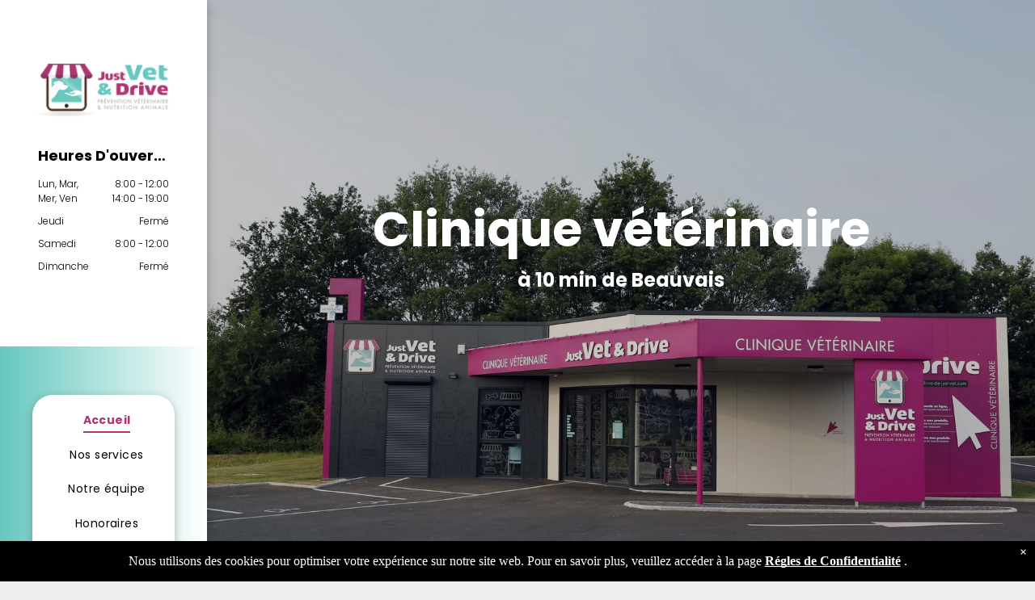

--- FILE ---
content_type: text/html;charset=utf-8
request_url: https://www.just-vet-and-drive.fr/?p=2
body_size: 49742
content:
<!doctype html >
<html xmlns="http://www.w3.org/1999/xhtml" lang="fr"
      class="">
<head>
    <meta charset="utf-8">
    




































<script type="text/javascript">
    window._currentDevice = 'desktop';
    window.Parameters = window.Parameters || {
        HomeUrl: 'https://www.just-vet-and-drive.fr/',
        AccountUUID: 'a0fdab590fc5491d9e9f92f337f7294b',
        SystemID: 'US_DIRECT_PRODUCTION',
        SiteAlias: 'e82a9791',
        SiteType: atob('RFVEQU9ORQ=='),
        PublicationDate: 'Wed May 14 12:51:33 UTC 2025',
        ExternalUid: null,
        IsSiteMultilingual: false,
        InitialPostAlias: '',
        InitialPostPageUuid: '',
        InitialDynamicItem: '',
        DynamicPageInfo: {
            isDynamicPage: false,
            base64JsonRowData: 'null',
        },
        InitialPageAlias: 'home',
        InitialPageUuid: '589511d4b88146c19c577050f537216d',
        InitialPageId: '1177651205',
        InitialEncodedPageAlias: 'aG9tZQ==',
        InitialHeaderUuid: 'cc99e2620445498d803cada67d2ddc74',
        CurrentPageUrl: '',
        IsCurrentHomePage: true,
        AllowAjax: false,
        AfterAjaxCommand: null,
        HomeLinkText: 'Back To Home',
        UseGalleryModule: false,
        CurrentThemeName: 'Layout Theme',
        ThemeVersion: '53860',
        DefaultPageAlias: '',
        RemoveDID: true,
        WidgetStyleID: null,
        IsHeaderFixed: false,
        IsHeaderSkinny: false,
        IsBfs: true,
        StorePageAlias: 'null',
        StorePagesUrls: 'e30=',
        IsNewStore: 'false',
        StorePath: '',
        StoreId: 'null',
        StoreVersion: 0,
        StoreBaseUrl: '',
        StoreCleanUrl: true,
        StoreDisableScrolling: true,
        IsStoreSuspended: false,
        HasCustomDomain: true,
        SimpleSite: false,
        showCookieNotification: true,
        cookiesNotificationMarkup: ' <div> <p class=\"rteBlock\">Nous utilisons des cookies pour optimiser votre exp&eacute;rience sur notre site web. Pour en savoir plus, veuillez acc&eacute;der &agrave; la page <strong> <a value=\"r\u00E9gles-de-confidentialit\u00E9\" label=\"\" type=\"page\" href=\"\/r\u00E9gles-de-confidentialit\u00E9\" data-runtime-url=\"\/r\u00E9gles-de-confidentialit\u00E9\">R&eacute;gles de Confidentialit&eacute;<\/a> \n<\/strong>.<\/p> \n<\/div> \n',
        translatedPageUrl: '',
        isFastMigrationSite: false,
        sidebarPosition: 'LEFT',
        currentLanguage: 'fr',
        currentLocale: 'fr',
        NavItems: '{}',
        errors: {
            general: 'There was an error connecting to the page.<br/> Make sure you are not offline.',
            password: 'Incorrect name/password combination',
            tryAgain: 'Try again'
        },
        NavigationAreaParams: {
            ShowBackToHomeOnInnerPages: true,
            NavbarSize: 5,
            NavbarLiveHomePage: 'https://www.just-vet-and-drive.fr/',
            BlockContainerSelector: '.dmBody',
            NavbarSelector: '#dmNav:has(a)',
            SubNavbarSelector: '#subnav_main'
        },
        hasCustomCode: true,
        planID: '7',
        customTemplateId: 'null',
        siteTemplateId: 'null',
        productId: 'DM_DIRECT',
        disableTracking: false,
        pageType: 'FROM_SCRATCH',
        isRuntimeServer: true,
        isInEditor: false,
        hasNativeStore: false,
        defaultLang: 'fr',
        hamburgerMigration: null,
        isFlexSite: false
    };

    window.Parameters.LayoutID = {};
    window.Parameters.LayoutID[window._currentDevice] = 25;
    window.Parameters.LayoutVariationID = {};
    window.Parameters.LayoutVariationID[window._currentDevice] = 5;
</script>





















<!-- Injecting site-wide to the head -->

<meta name="google-site-verification" content="ARquolfQZdQmTsGcdNiP8sSZLE3mRSxjrUEkdoqBk-k" data-swh-uuid="2378c2a6d85b4333b65f4a3305114422"/>



<!-- End Injecting site-wide to the head -->

<!-- Inject secured cdn script -->


<!-- ========= Meta Tags ========= -->
<!-- PWA settings -->
<script>
    function toHash(str) {
        var hash = 5381, i = str.length;
        while (i) {
            hash = hash * 33 ^ str.charCodeAt(--i)
        }
        return hash >>> 0
    }
</script>
<script>
    (function (global) {
    //const cacheKey = global.cacheKey;
    const isOffline = 'onLine' in navigator && navigator.onLine === false;
    const hasServiceWorkerSupport = 'serviceWorker' in navigator;
    if (isOffline) {
        console.log('offline mode');
    }
    if (!hasServiceWorkerSupport) {
        console.log('service worker is not supported');
    }
    if (hasServiceWorkerSupport && !isOffline) {
        window.addEventListener('load', function () {
            const serviceWorkerPath = '/runtime-service-worker.js?v=3';
            navigator.serviceWorker
                .register(serviceWorkerPath, { scope: './' })
                .then(
                    function (registration) {
                        // Registration was successful
                        console.log(
                            'ServiceWorker registration successful with scope: ',
                            registration.scope
                        );
                    },
                    function (err) {
                        // registration failed :(
                        console.log('ServiceWorker registration failed: ', err);
                    }
                )
                .catch(function (err) {
                    console.log(err);
                });
        });

        // helper function to refresh the page
        var refreshPage = (function () {
            var refreshing;
            return function () {
                if (refreshing) return;
                // prevent multiple refreshes
                var refreshkey = 'refreshed' + location.href;
                var prevRefresh = localStorage.getItem(refreshkey);
                if (prevRefresh) {
                    localStorage.removeItem(refreshkey);
                    if (Date.now() - prevRefresh < 30000) {
                        return; // dont go into a refresh loop
                    }
                }
                refreshing = true;
                localStorage.setItem(refreshkey, Date.now());
                console.log('refereshing page');
                window.location.reload();
            };
        })();

        function messageServiceWorker(data) {
            return new Promise(function (resolve, reject) {
                if (navigator.serviceWorker.controller) {
                    var worker = navigator.serviceWorker.controller;
                    var messageChannel = new MessageChannel();
                    messageChannel.port1.onmessage = replyHandler;
                    worker.postMessage(data, [messageChannel.port2]);
                    function replyHandler(event) {
                        resolve(event.data);
                    }
                } else {
                    resolve();
                }
            });
        }
    }
})(window);
</script>
<!-- Add manifest -->
<link rel="manifest" href="/manifest.json">
<!-- Tell the browser it's a PWA -->
<meta name="mobile-web-app-capable" content="yes">
<!-- Tell iOS it's a PWA -->
<meta name="apple-mobile-web-app-capable" content="yes">
<!-- End PWA settings -->



<link rel="canonical" href="https://www.just-vet-and-drive.fr/">

<meta id="view" name="viewport" content="initial-scale=1, minimum-scale=1, maximum-scale=5, viewport-fit=cover">
<meta name="apple-mobile-web-app-capable" content="yes">

<!--Add favorites icons-->

<link rel="apple-touch-icon"
      href="https://irp.cdn-website.com/e82a9791/dms3rep/multi/JUST_VET_AND_DRIVE_RVB-carr%C3%A9.png"/>

<link rel="icon" type="image/x-icon" href="https://irp.cdn-website.com/e82a9791/site_favicon_16_1746007959255.ico"/>

<!-- End favorite icons -->
<link rel="preconnect" href="https://lirp.cdn-website.com/"/>



<!-- render the required CSS and JS in the head section -->
<script id='d-js-dmapi'>
    window.SystemID = 'US_DIRECT_PRODUCTION';

    if (!window.dmAPI) {
        window.dmAPI = {
            registerExternalRuntimeComponent: function () {
            },
            getCurrentDeviceType: function () {
                return window._currentDevice;
            },
            runOnReady: (ns, fn) => {
                const safeFn = dmAPI.toSafeFn(fn);
                ns = ns || 'global_' + Math.random().toString(36).slice(2, 11);
                const eventName = 'afterAjax.' + ns;

                if (document.readyState === 'complete') {
                    $.DM.events.off(eventName).on(eventName, safeFn);
                    setTimeout(function () {
                        safeFn({
                            isAjax: false,
                        });
                    }, 0);
                } else {
                    window?.waitForDeferred?.('dmAjax', () => {
                        $.DM.events.off(eventName).on(eventName, safeFn);
                        safeFn({
                            isAjax: false,
                        });
                    });
                }
            },
            toSafeFn: (fn) => {
                if (fn?.safe) {
                    return fn;
                }
                const safeFn = function (...args) {
                    try {
                        return fn?.apply(null, args);
                    } catch (e) {
                        console.log('function failed ' + e.message);
                    }
                };
                safeFn.safe = true;
                return safeFn;
            }
        };
    }

    if (!window.requestIdleCallback) {
        window.requestIdleCallback = function (fn) {
            setTimeout(fn, 0);
        }
    }
</script>

<!-- loadCSS function header.jsp-->






<script id="d-js-load-css">
/**
 * There are a few <link> tags with CSS resource in them that are preloaded in the page
 * in each of those there is a "onload" handler which invokes the loadCSS callback
 * defined here.
 * We are monitoring 3 main CSS files - the runtime, the global and the page.
 * When each load we check to see if we can append them all in a batch. If threre
 * is no page css (which may happen on inner pages) then we do not wait for it
 */
(function () {
  let cssLinks = {};
  function loadCssLink(link) {
    link.onload = null;
    link.rel = "stylesheet";
    link.type = "text/css";
  }
  
    function checkCss() {
      const pageCssLink = document.querySelector("[id*='CssLink']");
      const widgetCssLink = document.querySelector("[id*='widgetCSS']");

        if (cssLinks && cssLinks.runtime && cssLinks.global && (!pageCssLink || cssLinks.page) && (!widgetCssLink || cssLinks.widget)) {
            const storedRuntimeCssLink = cssLinks.runtime;
            const storedPageCssLink = cssLinks.page;
            const storedGlobalCssLink = cssLinks.global;
            const storedWidgetCssLink = cssLinks.widget;

            storedGlobalCssLink.disabled = true;
            loadCssLink(storedGlobalCssLink);

            if (storedPageCssLink) {
                storedPageCssLink.disabled = true;
                loadCssLink(storedPageCssLink);
            }

            if(storedWidgetCssLink) {
                storedWidgetCssLink.disabled = true;
                loadCssLink(storedWidgetCssLink);
            }

            storedRuntimeCssLink.disabled = true;
            loadCssLink(storedRuntimeCssLink);

            requestAnimationFrame(() => {
                setTimeout(() => {
                    storedRuntimeCssLink.disabled = false;
                    storedGlobalCssLink.disabled = false;
                    if (storedPageCssLink) {
                      storedPageCssLink.disabled = false;
                    }
                    if (storedWidgetCssLink) {
                      storedWidgetCssLink.disabled = false;
                    }
                    // (SUP-4179) Clear the accumulated cssLinks only when we're
                    // sure that the document has finished loading and the document 
                    // has been parsed.
                    if(document.readyState === 'interactive') {
                      cssLinks = null;
                    }
                }, 0);
            });
        }
    }
  

  function loadCSS(link) {
    try {
      var urlParams = new URLSearchParams(window.location.search);
      var noCSS = !!urlParams.get("nocss");
      var cssTimeout = urlParams.get("cssTimeout") || 0;

      if (noCSS) {
        return;
      }
      if (link.href && link.href.includes("d-css-runtime")) {
        cssLinks.runtime = link;
        checkCss();
      } else if (link.id === "siteGlobalCss") {
        cssLinks.global = link;
        checkCss();
      } 
      
      else if (link.id && link.id.includes("CssLink")) {
        cssLinks.page = link;
        checkCss();
      } else if (link.id && link.id.includes("widgetCSS")) {
        cssLinks.widget = link;
        checkCss();
      }
      
      else {
        requestIdleCallback(function () {
          window.setTimeout(function () {
            loadCssLink(link);
          }, parseInt(cssTimeout, 10));
        });
      }
    } catch (e) {
      throw e
    }
  }
  window.loadCSS = window.loadCSS || loadCSS;
})();
</script>



<script data-role="deferred-init" type="text/javascript">
    /* usage: window.getDeferred(<deferred name>).resolve() or window.getDeferred(<deferred name>).promise.then(...)*/
    function Def() {
        this.promise = new Promise((function (a, b) {
            this.resolve = a, this.reject = b
        }).bind(this))
    }

    const defs = {};
    window.getDeferred = function (a) {
        return null == defs[a] && (defs[a] = new Def), defs[a]
    }
    window.waitForDeferred = function (b, a, c) {
        let d = window?.getDeferred?.(b);
        d
            ? d.promise.then(a)
            : c && ["complete", "interactive"].includes(document.readyState)
                ? setTimeout(a, 1)
                : c
                    ? document.addEventListener("DOMContentLoaded", a)
                    : console.error(`Deferred  does not exist`);
    };
</script>
<style id="forceCssIncludes">
    /* This file is auto-generated from a `scss` file with the same name */

.videobgwrapper{overflow:hidden;position:absolute;z-index:0;width:100%;height:100%;top:0;left:0;pointer-events:none;border-radius:inherit}.videobgframe{position:absolute;width:101%;height:100%;top:50%;left:50%;transform:translateY(-50%) translateX(-50%);object-fit:fill}#dm video.videobgframe{margin:0}@media (max-width:767px){.dmRoot .dmPhotoGallery.newPhotoGallery:not(.photo-gallery-done){min-height:80vh}}@media (min-width:1025px){.dmRoot .dmPhotoGallery.newPhotoGallery:not(.photo-gallery-done){min-height:45vh}}@media (min-width:768px) and (max-width:1024px){.responsiveTablet .dmPhotoGallery.newPhotoGallery:not(.photo-gallery-done){min-height:45vh}}#dm [data-show-on-page-only]{display:none!important}#dmRoot div.stickyHeaderFix div.site_content{margin-top:0!important}#dmRoot div.stickyHeaderFix div.hamburger-header-container{position:relative}
    

</style>
<style id="cssVariables" type="text/css">
    
</style>


<style id="hideAnimFix">
  .dmDesktopBody:not(.editGrid) [data-anim-desktop]:not([data-anim-desktop='none']), .dmDesktopBody:not(.editGrid) [data-anim-extended] {
    visibility: hidden;
  }

  .dmDesktopBody:not(.editGrid) .dmNewParagraph[data-anim-desktop]:not([data-anim-desktop='none']), .dmDesktopBody:not(.editGrid) .dmNewParagraph[data-anim-extended] {
    visibility: hidden !important;
  }


  #dmRoot:not(.editGrid) .flex-element [data-anim-extended] {
    visibility: hidden;
  }

</style>



<style id="criticalCss">
    @charset "UTF-8";[dmtemplateid*=amburger] .dmLayoutWrapper,svg:not(:root){overflow:hidden}[data-layout-grid],[data-widget-type]:has(>.dmWidget.flexButton){-ms-grid-columns:minmax(0,1fr);grid-template-columns:minmax(0,1fr)}#dmPopup,:not(.runtime-module-container) .layout-drawer-overlay{opacity:0}@font-face{font-family:Roboto;font-style:normal;font-weight:100;font-stretch:100%;font-display:swap;src:url(https://irp.cdn-website.com/fonts/s/roboto/v47/KFO7CnqEu92Fr1ME7kSn66aGLdTylUAMa3yUBA.woff2) format('woff2');unicode-range:U+0000-00FF,U+0131,U+0152-0153,U+02BB-02BC,U+02C6,U+02DA,U+02DC,U+0304,U+0308,U+0329,U+2000-206F,U+20AC,U+2122,U+2191,U+2193,U+2212,U+2215,U+FEFF,U+FFFD}@font-face{font-family:Roboto;font-style:normal;font-weight:300;font-stretch:100%;font-display:swap;src:url(https://irp.cdn-website.com/fonts/s/roboto/v47/KFO7CnqEu92Fr1ME7kSn66aGLdTylUAMa3yUBA.woff2) format('woff2');unicode-range:U+0000-00FF,U+0131,U+0152-0153,U+02BB-02BC,U+02C6,U+02DA,U+02DC,U+0304,U+0308,U+0329,U+2000-206F,U+20AC,U+2122,U+2191,U+2193,U+2212,U+2215,U+FEFF,U+FFFD}@font-face{font-family:Poppins;font-style:normal;font-weight:300;font-display:swap;src:url(https://irp.cdn-website.com/fonts/s/poppins/v23/pxiByp8kv8JHgFVrLDz8Z1xlFQ.woff2) format('woff2');unicode-range:U+0000-00FF,U+0131,U+0152-0153,U+02BB-02BC,U+02C6,U+02DA,U+02DC,U+0304,U+0308,U+0329,U+2000-206F,U+20AC,U+2122,U+2191,U+2193,U+2212,U+2215,U+FEFF,U+FFFD}@font-face{font-family:Poppins;font-style:italic;font-weight:300;font-display:swap;src:url(https://irp.cdn-website.com/fonts/s/poppins/v23/pxiDyp8kv8JHgFVrJJLm21lVF9eO.woff2) format('woff2');unicode-range:U+0000-00FF,U+0131,U+0152-0153,U+02BB-02BC,U+02C6,U+02DA,U+02DC,U+0304,U+0308,U+0329,U+2000-206F,U+20AC,U+2122,U+2191,U+2193,U+2212,U+2215,U+FEFF,U+FFFD}@font-face{font-family:Roboto;font-style:normal;font-weight:400;font-stretch:100%;font-display:swap;src:url(https://irp.cdn-website.com/fonts/s/roboto/v47/KFO7CnqEu92Fr1ME7kSn66aGLdTylUAMa3yUBA.woff2) format('woff2');unicode-range:U+0000-00FF,U+0131,U+0152-0153,U+02BB-02BC,U+02C6,U+02DA,U+02DC,U+0304,U+0308,U+0329,U+2000-206F,U+20AC,U+2122,U+2191,U+2193,U+2212,U+2215,U+FEFF,U+FFFD}@font-face{font-family:'Gloria Hallelujah';font-style:normal;font-weight:400;font-display:swap;src:url(https://irp.cdn-website.com/fonts/s/gloriahallelujah/v22/LYjYdHv3kUk9BMV96EIswT9DIbW-MIS11zM.woff2) format('woff2');unicode-range:U+0000-00FF,U+0131,U+0152-0153,U+02BB-02BC,U+02C6,U+02DA,U+02DC,U+0304,U+0308,U+0329,U+2000-206F,U+20AC,U+2122,U+2191,U+2193,U+2212,U+2215,U+FEFF,U+FFFD}@font-face{font-family:Poppins;font-style:normal;font-weight:400;font-display:swap;src:url(https://irp.cdn-website.com/fonts/s/poppins/v23/pxiEyp8kv8JHgFVrJJfecg.woff2) format('woff2');unicode-range:U+0000-00FF,U+0131,U+0152-0153,U+02BB-02BC,U+02C6,U+02DA,U+02DC,U+0304,U+0308,U+0329,U+2000-206F,U+20AC,U+2122,U+2191,U+2193,U+2212,U+2215,U+FEFF,U+FFFD}@font-face{font-family:Roboto;font-style:normal;font-weight:500;font-stretch:100%;font-display:swap;src:url(https://irp.cdn-website.com/fonts/s/roboto/v47/KFO7CnqEu92Fr1ME7kSn66aGLdTylUAMa3yUBA.woff2) format('woff2');unicode-range:U+0000-00FF,U+0131,U+0152-0153,U+02BB-02BC,U+02C6,U+02DA,U+02DC,U+0304,U+0308,U+0329,U+2000-206F,U+20AC,U+2122,U+2191,U+2193,U+2212,U+2215,U+FEFF,U+FFFD}@font-face{font-family:Roboto;font-style:normal;font-weight:700;font-stretch:100%;font-display:swap;src:url(https://irp.cdn-website.com/fonts/s/roboto/v47/KFO7CnqEu92Fr1ME7kSn66aGLdTylUAMa3yUBA.woff2) format('woff2');unicode-range:U+0000-00FF,U+0131,U+0152-0153,U+02BB-02BC,U+02C6,U+02DA,U+02DC,U+0304,U+0308,U+0329,U+2000-206F,U+20AC,U+2122,U+2191,U+2193,U+2212,U+2215,U+FEFF,U+FFFD}@font-face{font-family:Poppins;font-style:normal;font-weight:700;font-display:swap;src:url(https://irp.cdn-website.com/fonts/s/poppins/v23/pxiByp8kv8JHgFVrLCz7Z1xlFQ.woff2) format('woff2');unicode-range:U+0000-00FF,U+0131,U+0152-0153,U+02BB-02BC,U+02C6,U+02DA,U+02DC,U+0304,U+0308,U+0329,U+2000-206F,U+20AC,U+2122,U+2191,U+2193,U+2212,U+2215,U+FEFF,U+FFFD}@font-face{font-family:Roboto;font-style:normal;font-weight:900;font-stretch:100%;font-display:swap;src:url(https://irp.cdn-website.com/fonts/s/roboto/v47/KFO7CnqEu92Fr1ME7kSn66aGLdTylUAMa3yUBA.woff2) format('woff2');unicode-range:U+0000-00FF,U+0131,U+0152-0153,U+02BB-02BC,U+02C6,U+02DA,U+02DC,U+0304,U+0308,U+0329,U+2000-206F,U+20AC,U+2122,U+2191,U+2193,U+2212,U+2215,U+FEFF,U+FFFD}.dmInner{min-height:100vh!important;position:relative}.clearfix:after{clear:both;visibility:hidden;line-height:0;height:0}.clearfix:after,.clearfix:before{content:' ';display:table}.clearfix{display:inline-block}.dmDesktopBody .shadowEffectToChildren li{box-shadow:none!important}#dm .dmWidget .icon{font-size:26px}body.dmRoot #dm .dmOuter .dmInner .dmWidget .icon.hasFontIcon{height:26px;margin-top:-13px;line-height:normal;text-align:center;background-image:none}.dmRoot .hasFontIcon{background-image:none!important}.dmPopupMask{position:fixed;margin:0;display:none;width:10px;z-index:1000000999;top:0;left:0}#dmRoot .dmPopup,.dmPopup,.dmPopupClose:before,[data-display-type=block]{display:block}.dmPopup{text-align:left;position:fixed;top:10px;left:0;width:93%;z-index:1000009999!important;box-sizing:border-box;background:#f5f5f5;overflow-y:auto;height:100%}.dmPopup .dmPopupTitle{text-align:left;font:700 19px Helvetica,Arial;margin:20px 20px 35px;color:#999}.dmPopupClose,.dmPopupClose:before{position:absolute;visibility:visible}.dmPopupClose{border-radius:25px;width:27px;height:27px;z-index:1;background-color:rgba(255,255,255,.4);top:12px;right:12px}.dmPopupClose:before{font-size:20px;color:#000;top:3px;right:3px}body.dmDesktopBody:not(.mac) .data::-webkit-scrollbar{width:5px;height:5px}body.dmDesktopBody:not(.mac) .data::-webkit-scrollbar-track{background:rgba(0,0,0,.1)}body.dmDesktopBody:not(.mac) .data::-webkit-scrollbar-thumb{background:#c8c8c8;box-shadow:inset 0 1px 2px #454545;border-radius:45px}.dmRespRow.fullBleedMode>.dmRespColsWrapper{width:100%!important;max-width:100%!important}.dmRespRow.fullBleedMode{padding-left:0!important;padding-right:0!important}#dm .dmRespRow .dmRespColsWrapper{display:flex}#dm .hasBackgroundOverlay:not(.dmPopupPage):not(.layout-drawer){position:relative!important}#dm .hasBackgroundOverlay:not(.hasExtraLayerOverlay):before{display:block!important;position:absolute!important;top:0!important;left:0!important;width:100%!important;height:100%!important;content:' '!important;border-radius:inherit}#dm .dmInner .dmWidget.align-center,.align-center{margin-left:auto;margin-right:auto}.text-align-center{text-align:center}body.fix-mobile-scrolling{overflow:initial}#siteSidebar>.sbcontainer{width:100%}#dmRoot{text-decoration-skip-ink:none}.contact-checkable-img{width:auto;height:100px;display:none;margin:5px}[data-flex-id]{position:relative}[data-flex-id][data-layout-section]{min-height:32px}.flex-widgets-container{display:none}@media (min-width:1025px){#dmRoot.responsiveTablet #dm #dmStyle_outerContainer #dmStyle_innerContainer .showOnMedium{display:none!important}:root{--btn-text-font-size:15px}}@media (min-width:768px) and (max-width:1024px){#dmRoot.responsiveTablet #dm #dmStyle_outerContainer #dmStyle_innerContainer .showOnLarge{display:none!important}:root{--btn-text-font-size:15px}}@media (max-width:767px){#dmRoot.responsiveTablet #dm #dmStyle_outerContainer #dmStyle_innerContainer .showOnLarge{display:none!important}}[data-layout-grid]{display:-ms-grid;display:grid;justify-content:start;align-items:start;-ms-grid-rows:minmax(8px,max-content);grid-template-rows:minmax(8px,-webkit-max-content);grid-template-rows:minmax(8px,max-content)}[data-layout-grid]>.flex-element.group{display:flex;flex-direction:row;justify-content:flex-start;align-items:center;justify-self:center;align-self:start;order:0;max-width:1200px}[data-layout-grid]>.flex-element.group>.flex-element.group{align-items:flex-start;align-self:stretch}.flex-element.group,[data-layout-grid],[data-layout-grid]>.flex-element.group,[data-layout-grid]>.flex-element.group>.flex-element.group{background-size:cover;background-repeat:no-repeat;background-position:50% 50%;position:relative}.flex-element.group,[data-layout-grid]>.flex-element.group>.flex-element.group{max-width:100%;display:flex;flex-direction:column;justify-content:center}.flex-element.widget-wrapper{position:relative;min-width:10px;min-height:10px}#dm [data-flex-id] .widget-wrapper>[data-element-type]{width:100%;height:100%;margin:0;padding:0}[data-flex-id] .flex-element.grid>.flex-element{-ms-grid-column:1;grid-column-start:1;-ms-grid-column-span:1;grid-column-end:span 1;-ms-grid-row:1;grid-row-start:1;-ms-grid-row-span:1;grid-row-end:span 1}[data-widget-type]:has(>.dmWidget.flexButton){display:-ms-grid;display:grid;-ms-grid-rows:minmax(0,1fr);grid-template-rows:minmax(0,1fr)}body{-webkit-overflow-scrolling:touch}:not(.runtime-module-container) .layout-drawer,:not(.runtime-module-container) .layout-drawer-hamburger,:not(.runtime-module-container) .layout-drawer-overlay{visibility:hidden}:not(.runtime-module-container) .layout-drawer{position:fixed;transform:translate(-100%,-100%)}body:not([data-flex-site]) .layout-drawer .dmRespRow:not(:first-of-type):not(:last-of-type){flex:1 1 auto}.layout-drawer-hamburger{background:0 0;-webkit-appearance:none;appearance:none;position:fixed;left:18px;margin-left:env(safe-area-inset-left);padding:17px 11px;z-index:14;width:52px;height:52px;color:#787878;display:flex;flex-direction:column;border:0;justify-content:space-between;align-items:stretch;top:18px;border-radius:0}.layout-drawer-hamburger:not(:focus){outline:unset}.layout-drawer-hamburger .hamburger__slice{display:block;height:0;width:100%;border:1px solid currentColor;transform-origin:center}@media (max-width:767px){.layout-drawer-hamburger{background:0 0;-webkit-appearance:none;appearance:none;position:fixed;left:10px;margin-left:env(safe-area-inset-left);padding:13px 9px;z-index:14;width:40px;height:40px;color:#787878;display:flex;flex-direction:column;border:0;justify-content:space-between;align-items:stretch;top:10px;border-radius:0}.layout-drawer-hamburger:not(:focus){outline:unset}.layout-drawer-hamburger .hamburger__slice{display:block;height:0;width:100%;border:1px solid currentColor;transform-origin:center}}#dm-outer-wrapper #hamburger-header-container #hamburger-header .dmRespCol{display:flex;flex-direction:column;justify-content:center}nav,section{display:block}[hidden]{display:none}html{font-family:Source Sans Pro;-webkit-text-size-adjust:100%;-ms-text-size-adjust:100%}h1{font-size:2em;margin:.67em 0}strong{font-weight:700}hr{box-sizing:content-box;height:0}img{border:0;max-width:100%;-ms-interpolation-mode:bicubic;display:inline-block}button,input{font-family:inherit;font-size:100%;margin:0;line-height:normal}button{text-transform:none;-webkit-appearance:button}button::-moz-focus-inner,input::-moz-focus-inner{border:0;padding:0}*,:after,:before{box-sizing:border-box}.dmRespRow{padding-top:15px;padding-bottom:15px}.dmRespRow .dmRespRow:after,.dmRespRow .dmRespRow:before,.dmRespRow:after,.dmRespRow:before{content:' ';display:table}.dmRespRow .dmRespRow:after,.dmRespRow:after{clear:both}.dmRespRow,.dmRespRow .dmRespColsWrapper{max-width:960px;position:relative;margin:0 auto;width:100%}.dmRespRow .dmRespCol{position:relative;width:100%;display:inline-block;vertical-align:top;float:left}.dmRespRow .dmRespCol>*{max-width:100%}.dmRespRow .dmRespRow{width:auto;margin-top:0;margin-bottom:0;max-width:none}.dmDesktopBody .dmRespRow .large-4{position:relative;width:33.33333%}.dmDesktopBody .dmRespRow .large-12{position:relative;width:100%}.sideheader{position:relative!important}.socialHubIcon,[class*=' dm-common-icons-'],[class*=' dm-social-icons-']{font-family:dm-social-icons!important;speak:none;font-style:normal;font-weight:400;font-variant:normal;text-transform:none;line-height:1;-webkit-font-smoothing:antialiased;-moz-osx-font-smoothing:grayscale}.dm-social-icons-waze:before{content:'\e902'}.dm-social-icons-google-my-business:before{content:'\e903'}.dm-social-icons-facebook:before{content:'\ea90'}.dm-social-icons-instagram:before{content:'\ea92'}[class*=' dm-common-icons-']{font-family:dm-common-icons!important}.dm-common-icons-close:before{content:'\e901'}#dm div.dmContent [class*=' icon-'],[class*=' icon-']{font-family:FontAwesome!important;font-weight:400;font-style:normal;text-decoration:inherit;-webkit-font-smoothing:antialiased}[class*=' icon-']:before{text-decoration:none;display:inline-block;speak:none}a [class*=' icon-']{display:inline}[class*=' icon-']{display:inline;width:auto;height:auto;line-height:normal;vertical-align:baseline;background-image:none;background-position:0 0;background-repeat:repeat;margin-top:0}.icon-star:before{content:'\f005'}.icon-chevron-up:before{content:'\f077'}.icon-angle-down:before{content:'\f107'}#dm .dmRespRow .dmRespCol>.dmWidget{overflow:initial}@media (min-width:768px){#dm .dmRespRow .dmRespCol>.dmWidget{width:280px;max-width:100%}}@media (max-width:767px){#dm .dmInner .dmWidget{width:100%}}#dm .dmInner .dmWidget:not(.displayNone){display:inline-block}#dm .dmInner .dmWidget.flexButton:not(.displayNone){display:flex}#dm .dmInner .dmWidget.flexButton{display:flex;align-items:center;justify-content:center;padding:10px 7px}#dm .dmInner .dmWidget.flexButton .text{padding:0!important;flex-grow:1;max-width:-webkit-max-content;max-width:max-content}#dm .dmInner .dmWidget.flexButton:after{display:none}#dm .dmInner .dmWidget{text-decoration:none;margin:10px 0;clear:both;position:relative;text-align:center;line-height:22px;box-shadow:none;background-image:none;padding:0;height:auto;border-style:solid;white-space:nowrap}#dm .dmInner .dmWidget:after{content:'';display:inline-block;height:100%;vertical-align:middle;width:0;margin-right:-.25em}#dm .dmInner .dmWidget .iconBg{position:absolute;left:0;width:50px;top:50%;margin-top:-13px}#dm .dmWidget .text{display:inline-block;vertical-align:middle;font-size:1.125em;line-height:normal;white-space:normal;padding:10px 7px;max-width:98%}.dmInner{min-width:768px!important}[data-hover-effect][data-hover-effect=opacity]{opacity:1}.hasGenericSidebar .dmLayoutWrapper{flex-grow:1;width:75%}#dmRoot .dmInner .hasGenericSidebar #dmFirstContainer,.dmLargeBody #dm .hasGenericSidebar.hasGenericSidebar.sidebarLeft #dmFirstContainer{width:100%}.hasGenericSidebar .dmLayoutWrapper #iscrollBody{overflow-x:initial;overflow-y:initial}#dm .hasGenericSidebar{-js-display:flex;display:flex;max-width:none}#dm .hasGenericSidebar .genericSidebar{width:25%;flex:0 0 auto;-ms-flex-positive:0}#dm .hasGenericSidebar.sidebarLeft .genericSidebar{order:0}#dm .hasGenericSidebar.sidebarLeft .dmLayoutWrapper{flex-grow:1;width:75%;min-width:auto}#dm .hasGenericSidebar.sidebarLeft .dmLayoutWrapper .dmRespRowsWrapper,#dm .hasGenericSidebar.sidebarLeft .dmLayoutWrapper .dmRespRowsWrapper .dmRespRow{max-width:none}#dm .hasGenericSidebar.sidebarLeft #siteSidebar.genericSidebar{display:block!important}#dm .hasGenericSidebar #siteSidebar.genericSidebar{position:fixed!important;height:100%;width:25%;z-index:1;min-width:64px}#dm .hasGenericSidebar #siteSidebar.genericSidebar #sbcontainer{display:flex;flex-direction:column;justify-content:space-between;height:100%;overflow:auto}#dm .hasGenericSidebar #siteSidebar.genericSidebar #sbcontainer .dmRespRow{padding-left:20px;padding-right:20px}#dm .hasGenericSidebar #siteSidebar.genericSidebar #sidebarHamburger{opacity:0;position:absolute;top:50%;left:50%;transform:translate(-50%);padding:13px 9px;z-index:7;width:40px;height:40px;background-color:transparent;color:#787878;display:flex;flex-direction:column;border:0;justify-content:space-between;align-items:stretch;outline:0;border-radius:0}#dm .hasGenericSidebar #siteSidebar.genericSidebar #sidebarHamburger .hamburger__slice{display:block;height:0;width:100%;border:1px solid currentColor;transform-origin:center}#dm .hasGenericSidebar #siteSidebarSpacer{width:25%;min-width:64px}@media screen and (max-width:1259px){#dm .hasGenericSidebar:not(.sidebarExpanded) #siteSidebar.genericSidebar,#dm .hasGenericSidebar:not(.sidebarExpanded) #siteSidebarSpacer{max-width:calc(100% - 960px)}#dm .hasGenericSidebar:not(.sidebarExpanded) #siteSidebar.genericSidebar .dmRespRow{padding-left:10px!important;padding-right:10px!important}#dm .hasGenericSidebar:not(.sidebarExpanded) #siteSidebar.genericSidebar [data-element-type=social_hub]{transform:scale(.7);width:106%;max-width:106%}}@media screen and (max-width:1150px){#dm .hasGenericSidebar:not(.sidebarExpanded):not(.forceSidebarFull) #siteSidebar.genericSidebar,#dm .hasGenericSidebar:not(.sidebarExpanded):not(.forceSidebarFull) #siteSidebarSpacer{max-width:64px}#dm .hasGenericSidebar:not(.sidebarExpanded):not(.forceSidebarFull) #siteSidebar .dmNewParagraph,#dm .hasGenericSidebar:not(.sidebarExpanded):not(.forceSidebarFull) #siteSidebar [data-element-type]{display:none!important}#dm .hasGenericSidebar:not(.sidebarExpanded):not(.forceSidebarFull) #siteSidebar .dmRespRow{padding-left:4px!important;padding-right:4px!important}#dm .hasGenericSidebar:not(.sidebarExpanded):not(.forceSidebarFull) #siteSidebar .dmRespRow:first-of-type [data-element-type=image]:first-of-type{display:inline-block!important;min-width:100%!important}#dm .hasGenericSidebar:not(.sidebarExpanded):not(.forceSidebarFull) #sidebarHamburger{opacity:1!important}}.imageWidget{position:relative}.imageWidget a{font-style:italic;text-align:center}.imageWidget img[width][height]{height:auto}.socialHubIcon{display:flex!important;align-items:center;justify-content:center}.graphicWidget{width:200px;height:200px;margin:10px auto;text-align:center}.graphicWidget svg.svg{width:100%;height:100%;color:#000;fill:#000}#dm .dmRestaurantMenu .dmwidget-title{padding:0;margin:0;background:0;box-shadow:none;font-size:30px;text-align:center;text-transform:none}#dm .dmRestaurantMenu[displaytitle=false] .dmwidget-title{display:none}@media (min-width:768px){.dmRoot .menuCatArrow{display:none}}.dmNewParagraph[data-version]{line-height:initial}.dmNewParagraph[data-version] .text-align-center{text-align:center!important}.dmNewParagraph[data-version] h1,.dmNewParagraph[data-version] h2,.dmNewParagraph[data-version] p{margin-top:0;margin-bottom:0}@media (max-width:767px){.dmRoot .menuCatArrow{position:absolute;right:0;top:15px;display:inline!important}.dmRoot .dmNewParagraph[data-version] .m-text-align-center{text-align:center!important}}.dmPhotoGallery .dmPhotoGalleryHolder .photoGalleryThumbs .image-container{height:100%}.dmPhotoGallery .dmPhotoGalleryHolder .photoGalleryThumbs{width:58px;height:58px;margin:2px;display:inline-block;vertical-align:middle;text-align:center;overflow:hidden}.dmPhotoGalleryResp.dmPhotoGallery .dmPhotoGalleryHolder .photoGalleryThumbs img{box-shadow:0 0 3px #888}.dmPhotoGalleryResp.dmPhotoGallery .dmPhotoGalleryHolder .photoGalleryThumbs{margin:0;padding:10px}.dmPhotoGalleryHolder{text-align:center}.dmPhotoGallery .dmPhotoGalleryHolder .photoGalleryThumbs img{display:inline!important;margin:0!important;vertical-align:middle;text-align:center;position:relative}.dmPhotoGallery .image-container{position:relative}#dm .dmPhotoGallery.newPhotoGallery .photoGalleryThumbs .caption-container .caption-inner h3,.dmPhotoGallery.newPhotoGallery .photoGalleryThumbs .caption-container .caption-inner{text-align:center}.dmPhotoGallery.newPhotoGallery .photoGalleryThumbs .caption-container .caption-inner h3{margin:0;line-height:normal;font-size:21px}.dmPhotoGallery.newPhotoGallery .photoGalleryThumbs .caption-container .caption-inner .caption-title{max-width:100%}#dm .dmPhotoGallery.newPhotoGallery .photoGalleryThumbs{list-style:none;position:relative}#dm .dmPhotoGallery.newPhotoGallery .photoGalleryViewAll{box-shadow:0 0!important;font-size:inherit!important;margin:0!important}#dm .dmPhotoGallery.newPhotoGallery .dmPhotoGalleryHolder{width:100%;padding:0;display:none}#dm .dmPhotoGallery.newPhotoGallery .photoGalleryThumbs .image-container{overflow:hidden}#dm .dmPhotoGallery.newPhotoGallery .photoGalleryThumbs .image-container a{background-repeat:no-repeat;background-position:center}#dm .dmPhotoGallery.newPhotoGallery .photoGalleryThumbs .caption-container .caption-inner{align-items:center;display:flex;flex-direction:column;justify-content:center;position:relative;overflow:hidden;z-index:1;background-color:rgba(255,255,255,.9);color:#333;padding:15px;height:100%;box-sizing:border-box}#dm .dmPhotoGallery.newPhotoGallery .photoGalleryThumbs .caption-container .caption-inner .caption-button{margin:10px auto;max-width:100%}#dm .dmPhotoGallery.newPhotoGallery .photoGalleryThumbs .caption-container .caption-inner .caption-button .text{padding:10px 20px!important}#dm .dmPhotoGallery.newPhotoGallery[data-image-hover-effect=zoomout] .photoGalleryThumbs .image-container{-webkit-mask-image:-webkit-radial-gradient(#fff,#000)}#dm div.dmInner .native-inputs .contact-checkable-container .contact-checkable-img{margin-left:0;margin-bottom:0}img[width][height]{height:auto}*{border:0 solid #333;scrollbar-arrow-color:#fff;scrollbar-track-color:#F2F2F2;scrollbar-face-color:silver;scrollbar-highlight-color:silver;scrollbar-3dlight-color:silver;scrollbar-shadow-color:silver;scrollbar-darkshadow-color:silver;scrollbar-width:12px}body{width:100%;overflow:hidden;-webkit-text-size-adjust:100%!important;-ms-text-size-adjust:100%!important}A IMG{border:none}h1,h2,h3,ul{margin-left:0;margin-right:0}DD,DT{margin:0}.displayNone{display:none}.dmInner *{-webkit-font-smoothing:antialiased}span.oneIcon:before{display:inline-block}.clearfix,a,img,li,ul{vertical-align:top}#iscrollBody,#site_content{position:relative}.dmOuter{word-wrap:break-word}.dmInner{font-size:16px;background:#fff;color:#666}.dmDesktopBody .dmInner{min-width:960px}.dmInner a{color:#463939;outline:0;vertical-align:inherit}.dmInner ul:not(.defaultList){padding:0}DIV.dmBody{padding:0;clear:both}.dmContent{margin:0;padding:0}#site_content ul:not(.defaultList){-webkit-padding-start:0;-moz-padding-start:0;list-style-position:inside}.dmRespRowsWrapper{max-width:960px;margin:0 auto}.dmRespCol>[dmle_extension]:not(:first-child){margin-top:10px}.dmLargeBody .imageWidget:not(.displayNone){display:inline-block;max-width:100%}#dm .dmRespColsWrapper,.dmStandardDesktop{display:block}.imageWidget:not(.displayNone) img{width:100%}.dmDivider.defaultDivider{min-height:1px;background-color:rgba(102,102,102,.2);margin:0}h3{font-weight:400;font-size:23px}.dmNewParagraph{text-align:left;margin:8px 0;padding:2px 0}.dmLargeBody .dmRespRowsWrapper>.dmRespRow .dmRespCol{padding-left:.75%;padding-right:.75%}.dmLargeBody .dmRespRowsWrapper>.dmRespRow .dmRespCol:first-child{padding-left:0;padding-right:1.5%}.dmLargeBody .dmRespRowsWrapper>.dmRespRow .dmRespCol:last-child{padding-right:0;padding-left:1.5%}.dmLargeBody .dmRespRowsWrapper>.dmRespRow .dmRespCol:only-child{padding-left:0;padding-right:0}#dmFirstContainer .dmRespRowsWrapper:after,#dmFirstContainer .dmRespRowsWrapper:before{content:"";display:table}.dmLinksMenu>ul{display:block;margin:0;font-size:inherit}#dm .dmwidget-title{margin:10px 0;font-size:23px;text-shadow:none;text-align:left;text-transform:capitalize;overflow:hidden;white-space:nowrap;text-overflow:ellipsis;word-wrap:normal}.dmHoursOfOperation .open-hours-data{background:0 0;box-shadow:none;-webkit-box-shadow:none;-moz-box-shadow:none;border:0;border-radius:0;-webkit-border-radius:0;-moz-border-radius:0}#dm .dmDivider{display:block;margin:10px 0}.dmSpacer{border:0;height:15px}.dmPhotoGalleryHolder{font-size:medium!important;margin:0;list-style:none}#dm .dmPhotoGallery .dmPhotoGalleryHolder,#dm .dmPhotoGallery .dmPhotoGalleryHolder>li{width:100%;padding:0}#dm .dmPhotoGallery .dmPhotoGalleryHolder .photoGalleryThumbs{background:url(https://dd-cdn.multiscreensite.com/runtime-img/galleryLoader.gif) 50% 50% no-repeat #eee;float:left;clear:none;padding:0;margin:0;width:100%}.dmHoursOfOperation,.dmSocialHub{clear:both}#dm .dmPhotoGallery .dmPhotoGalleryHolder .photoGalleryThumbs img{display:none!important}.dmDesktopBody .dmPhotoGallery .photoGalleryViewAll{background:0 0;border:none;padding:3px 0;font-size:16px;width:auto;height:auto;line-height:normal;box-shadow:0 -2px 0 0;display:block;margin:40px 0;text-align:left}.dmHoursOfOperation .open-hours-data{padding:0;margin:0}.dmHoursOfOperation .open-hours-data .open-hours-item{overflow:hidden;padding-bottom:10px}.dmHoursOfOperation .open-hours-data dt{width:40%;float:left;text-align:left}.dmHoursOfOperation .open-hours-data dd{float:right;text-align:right;width:59%}.splitHours{display:block}.dmHoursOfOperation .open-hours-data .open-hours-item:last-child{padding-bottom:0}.dmDesktopBody .dmRespCol.large-12 .dmHoursOfOperation{width:32%}.dmDesktopBody #dm .dmHoursOfOperation .dmwidget-title{padding:3px 0}#dm .dmHoursOfOperation .open-hours-data .open-hours-item:last-child{border:none}#dm .dmSocialHub a{display:inline-block;text-decoration:none;margin:0;vertical-align:bottom}.dmSocialHub>div{text-align:inherit}a span.socialHubIcon{width:36px;height:36px;font-size:31px;display:inline-block;text-align:center;margin-right:0;margin-bottom:5px;line-height:36px;box-sizing:content-box;background-image:none!important}.socialHubIcon.style8{font-size:24px;padding:4px;border-radius:50%;color:#fff;background:#000}#dm .dmSocialHub .socialHubWrapper{display:inline-block;max-width:100%}body{background-color:#eee}.dmDivider{min-height:2px;border:currentColor;color:grey;background:0 0}#dm .dmDividerWrapper{display:block}.dmPhotoGallery:not(.dmFacebookGallery) .dmPhotoGalleryHolder:not(.ready) li.photoGalleryThumbs{display:inline!important;visibility:hidden}.main-navigation.unifiednav{display:flex;justify-content:flex-start;align-items:stretch;overflow:visible}.main-navigation.unifiednav ul{list-style:none;padding:0;margin:0;font-size:1rem}.main-navigation.unifiednav .unifiednav__container{display:flex;justify-content:flex-start;list-style:none}.main-navigation.unifiednav .unifiednav__container>.unifiednav__item-wrap{display:flex;justify-content:flex-start;position:relative;font-weight:400}.main-navigation.unifiednav .unifiednav__container:not([data-depth])>.unifiednav__item-wrap::after,.main-navigation.unifiednav .unifiednav__container:not([data-depth])>.unifiednav__item-wrap::before{content:'';align-self:center;font-weight:700}.main-navigation.unifiednav .unifiednav__container>.unifiednav__item-wrap>.unifiednav__item{display:flex;justify-content:flex-start;align-items:center;flex-direction:row;color:inherit;text-decoration:none;position:relative;padding:12px 15px;margin:0;font-weight:inherit;letter-spacing:.03em}.main-navigation.unifiednav .unifiednav__container:not([data-depth])>.unifiednav__item-wrap>.unifiednav__item{padding:0 15px}.main-navigation.unifiednav .unifiednav__container>.unifiednav__item-wrap>.unifiednav__item .nav-item-text{white-space:nowrap}.main-navigation.unifiednav .unifiednav__container:not([data-depth])>.unifiednav__item-wrap>.unifiednav__item .nav-item-text::after,.main-navigation.unifiednav .unifiednav__container:not([data-depth])>.unifiednav__item-wrap>.unifiednav__item .nav-item-text::before{content:'';width:100%;height:0;border:0 solid transparent;border-top-color:currentColor;display:block;opacity:0}#dm .dmWidget:not([data-buttonstyle]) .iconBg,.main-navigation.unifiednav .unifiednav__container .unifiednav__item:not(.unifiednav__item_has-sub-nav) .icon{display:none}.main-navigation.unifiednav .unifiednav__container:not([data-depth])>.unifiednav__item-wrap>.unifiednav__item.dmNavItemSelected .nav-item-text::after,.main-navigation.unifiednav .unifiednav__container:not([data-depth])>.unifiednav__item-wrap>.unifiednav__item.dmNavItemSelected .nav-item-text::before{opacity:1}.main-navigation.unifiednav.effect-bottom2{padding:calc(12px - .2em - 2px) 15px}.main-navigation.unifiednav.effect-bottom2 .unifiednav__container:not([data-depth])>.unifiednav__item-wrap>.unifiednav__item .nav-item-text::after,.main-navigation.unifiednav.effect-bottom2 .unifiednav__container:not([data-depth])>.unifiednav__item-wrap>.unifiednav__item .nav-item-text::before{transform:scaleX(0);border-top-width:2px}.main-navigation.unifiednav.effect-bottom2 .unifiednav__container:not([data-depth])>.unifiednav__item-wrap>.unifiednav__item .nav-item-text::after{margin-top:.2em}.main-navigation.unifiednav.effect-bottom2 .unifiednav__container:not([data-depth])>.unifiednav__item-wrap>.unifiednav__item .nav-item-text::before{margin-bottom:.2em;border-top-color:transparent}.main-navigation.unifiednav.effect-bottom2 .unifiednav__container:not([data-depth])>.unifiednav__item-wrap>.unifiednav__item.dmNavItemSelected .nav-item-text::after,.main-navigation.unifiednav.effect-bottom2 .unifiednav__container:not([data-depth])>.unifiednav__item-wrap>.unifiednav__item.dmNavItemSelected .nav-item-text::before{transform:scaleX(1)}.main-navigation.unifiednav.effect-bottom2 .unifiednav__container:not([data-depth])>.unifiednav__item-wrap>.unifiednav__item .nav-item-text::after,.main-navigation.unifiednav.effect-bottom2 .unifiednav__container:not([data-depth])>.unifiednav__item-wrap>.unifiednav__item .nav-item-text::before{transform-origin:left}.main-navigation.unifiednav.unifiednav_vertical .unifiednav__container>.unifiednav__item-wrap:not(:last-child)::after{content:''!important}.main-navigation.unifiednav.unifiednav_vertical .unifiednav__container>.unifiednav__item-wrap>.unifiednav__item{flex:1 1 auto}#dm .p_hfcontainer nav.main-navigation.unifiednav{min-width:9em!important;text-align:initial!important}#dm .main-navigation.unifiednav[data-nav-structure=VERTICAL] .unifiednav__container{flex-direction:column;flex:1 1 100%}#dm .main-navigation.unifiednav[data-nav-structure=VERTICAL] .unifiednav__container>.unifiednav__item-wrap>.unifiednav__item{padding:8px 0;margin:0}#dm .main-navigation.unifiednav[data-nav-structure=VERTICAL] .unifiednav__container>.unifiednav__item-wrap>.unifiednav__item .nav-item-text{white-space:initial}#dm .main-navigation.unifiednav[data-nav-structure=VERTICAL] .unifiednav__container:not([data-depth])>.unifiednav__item-wrap{flex-direction:column}#dm .main-navigation.unifiednav[data-nav-structure=VERTICAL] .unifiednav__container:not([data-depth])>.unifiednav__item-wrap::after{content:''!important;width:100%;height:0;color:#d1d1d1;align-self:flex-start;border:0 solid currentColor}#dm .p_hfcontainer .u_1457390402.main-navigation.unifiednav[data-nav-structure=VERTICAL] .unifiednav__container:not([data-depth])>.unifiednav__item-wrap::after,#dm .p_hfcontainer .u_1531298430.main-navigation.unifiednav[data-nav-structure=VERTICAL] .unifiednav__container:not([data-depth])>.unifiednav__item-wrap::after{align-self:center!important}#dm .main-navigation.unifiednav[data-nav-structure=VERTICAL][layout-main=vertical_nav_layout_2] .unifiednav__container:not([data-depth])>.unifiednav__item-wrap>.unifiednav__item{padding:5px 0}#dm .main-navigation.unifiednav[data-nav-structure=VERTICAL][data-show-vertical-sub-items=HOVER]>.unifiednav__container:not([data-depth])>.unifiednav__item-wrap .unifiednav__item.dmNavItemSelected>.nav-item-text .icon::before{transform:rotate(180deg)}#dm .dmBody .dmRespRowsWrapper{max-width:none;background-color:transparent}.dmLargeBody .dmRespRow{width:100%;max-width:none;margin-left:0;margin-right:0;padding-left:40px;padding-right:40px}.dm-bfs.dm-layout-home div.dmInner{background-color:#fff}.dmRespRow:not(.dmPlaceHolderRespRow) .dmRespColsWrapper .dmRespCol:not(.content-removed).empty-column{min-height:100px}.dmRespRow:not(.dmPlaceHolderRespRow) .dmRespCol:not(.content-removed).empty-column,.dmRespRow:not(.dmPlaceHolderRespRow) .dmRespCol:not(.content-removed):empty{min-height:1px}#dm div.dmContent h1{color:#666;font-weight:700}#dm div.dmRespCol>*{line-height:normal}#dm div.dmContent h1,#dm div.dmContent h2,#dm div.dmContent h3,#dm div.dmInner{line-height:initial}#dm div.dmInner h1,#dm div.dmInner h2,#dm div.dmInner h3{font-family:Montserrat,"Montserrat Fallback"}#dm div.dmContent h2{color:#333;font-weight:700}#dm DIV.dmInner{background-repeat:no-repeat;background-image:url(https://irt-cdn.multiscreensite.com/ce0bb35f932b47bb809d0e37905542ba/dms3rep/multi/site_background_education-2087x1173.jpg);background-size:cover;background-position:50% 0}#dm div.dmOuter div.dmInner{background-position:center center;background-repeat:repeat;background-size:auto}#dm div.dmInner,#dm div.dmInner .dmRespCol{font-weight:300;color:rgba(0,0,0,1);font-family:Poppins,"Poppins Fallback";font-size:16px}.dmLargeBody .dmBody .dmRespRowsWrapper{background-color:transparent}.newPhotoGallery .photoGalleryViewAll.link{color:rgba(41,183,187,1)}#dm div.dmContent h1,#dm div.dmContent h2{font-family:Poppins,"Poppins Fallback";color:rgba(0,0,0,1)}#dm DIV.dmOuter DIV.dmInner{background-image:none;background-color:rgba(255,255,255,1)}#dm div.dmContent h1{font-size:60px}#dm div.dmContent h2{font-size:35px}#dm div.dmContent h3,#dm div.p_hfcontainer h3{color:#000;direction:ltr;font-family:Poppins,"Poppins Fallback";font-weight:700;font-style:normal;text-decoration:none;font-size:30px}@media (min-width:0px) and (max-width:767px){:root{--btn-text-font-size:15px}}#dm .dmWidget:not([data-buttonstyle]){border-radius:50px}#dm .dmWidget:not([data-buttonstyle]) .text,#dm .dmWidget:not([data-buttonstyle]).flexButton{padding:10px 0}#dm div.dmInner #site_content .dmWidget{background-attachment:var(--btn-bg-attachment);background-color:var(--btn-bg-color);background-image:var(--btn-bg-image);background-position:var(--btn-bg-position);background-repeat:var(--btn-bg-repeat);background-size:var(--btn-bg-size);border-color:var(--btn-border-color);border-bottom-color:var(--btn-border-b-color);border-left-color:var(--btn-border-l-color);border-right-color:var(--btn-border-r-color);border-top-color:var(--btn-border-t-color);border-radius:var(--btn-border-radius);border-bottom-left-radius:var(--btn-border-bl-radius);border-bottom-right-radius:var(--btn-border-br-radius);border-top-left-radius:var(--btn-border-tl-radius);border-top-right-radius:var(--btn-border-tr-radius);border-width:var(--btn-border-width);border-bottom-width:var(--btn-border-b-width);border-left-width:var(--btn-border-l-width);border-right-width:var(--btn-border-r-width);border-top-width:var(--btn-border-t-width);direction:var(--btn-text-direction);text-align:var(--btn-text-align)}#dm .p_hfcontainer nav.u_1457390402.main-navigation.unifiednav.effect-bottom2 .unifiednav__container:not([data-depth])>.unifiednav__item-wrap>.unifiednav__item .nav-item-text::after,nav.u_1531298430.main-navigation.unifiednav.effect-bottom2 .unifiednav__container:not([data-depth])>.unifiednav__item-wrap>.unifiednav__item .nav-item-text::after{border-top-color:rgba(174,55,112,1)!important}#dm div.dmInner #site_content .dmWidget span.text{color:var(--btn-text-color);font-size:var(--btn-text-font-size);font-weight:var(--btn-text-font-weight);text-decoration:var(--btn-text-decoration)}#dm .p_hfcontainer nav.u_1457390402.main-navigation.unifiednav .unifiednav__container:not([data-depth])>.unifiednav__item-wrap>.unifiednav__item,nav.u_1531298430.main-navigation.unifiednav .unifiednav__container:not([data-depth])>.unifiednav__item-wrap>.unifiednav__item{font-size:14px!important;color:rgba(0,0,0,1)!important}#dm div.dmInner #site_content .dmWidget span.icon{color:var(--btn-icon-color);fill:var(--btn-icon-fill)}#dm div.dmInner #site_content .dmWidget:not([data-buttonstyle]) .iconBg{display:var(--btn-icon-wrpr-display)}#dm .p_hfcontainer div.u_1923160809 img{border-radius:0!important;-moz-border-radius:0!important;-webkit-border-radius:0!important}.hasGenericSidebar #siteSidebarSpacer,.hasGenericSidebar .u_sideheader{width:20%!important}#dm .dmBody div.u_1801319897,#dm .p_hfcontainer .u_1124938317,#dm .p_hfcontainer .u_1808485325,#dm .p_hfcontainer .u_1923160809,#dm .p_hfcontainer div.u_1705692124{width:100%!important}#dm .p_hfcontainer div.u_1124938317 img{border-radius:0!important;-moz-border-radius:0!important;-webkit-border-radius:0!important}#dm .p_hfcontainer div.u_1621311672,#dm .p_hfcontainer div.u_1967307639{border-radius:25px!important;background-color:rgba(255,255,255,1)!important}#dm .p_hfcontainer .u_1457390402.main-navigation.unifiednav .unifiednav__container:not([data-depth])>.unifiednav__item-wrap>.unifiednav__item{padding-top:6px!important;padding-bottom:6px!important;justify-content:center!important;text-align:center!important}#dm .p_hfcontainer div.sbcontainer{background-color:rgba(255,255,255,1)!important;box-shadow:rgba(0,0,0,.25) 0 3px 11px 0!important;-moz-box-shadow:rgba(0,0,0,.25) 0 3px 11px 0!important;-webkit-box-shadow:rgba(0,0,0,.25) 0 3px 11px 0!important;background-image:none!important;background-position:0 0!important;background-repeat:no-repeat!important;background-size:cover!important}#dm .p_hfcontainer div.u_1621311672{-webkit-box-shadow:rgba(0,0,0,.25) 0 3px 11px 0!important;box-shadow:rgba(0,0,0,.25) 0 3px 11px 0!important;-moz-box-shadow:rgba(0,0,0,.25) 0 3px 11px 0!important}#dm .p_hfcontainer div.u_1573264914{background-image:linear-gradient(90deg,rgba(102,200,191,1) 0,rgba(255,255,255,1) 100%)!important;background-origin:border-box!important}#dm .p_hfcontainer nav.u_1457390402.main-navigation.unifiednav .unifiednav__container:not([data-depth])>.unifiednav__item-wrap>.unifiednav__item.dmNavItemSelected{color:rgba(174,55,112,1)!important;font-weight:700!important}#dm .p_hfcontainer div.u_1967307639{-webkit-box-shadow:rgba(0,0,0,.25) 0 3px 11px 0!important;box-shadow:rgba(0,0,0,.25) 0 3px 11px 0!important;-moz-box-shadow:rgba(0,0,0,.25) 0 3px 11px 0!important;background-image:initial!important}#dm .p_hfcontainer div.u_1291502525 .socialHubIcon,div.u_1108731846 .socialHubIcon{background-image:linear-gradient(180deg,rgba(102,200,191,1) 0,rgba(174,55,112,1) 100%)!important}#dm .p_hfcontainer div.u_1022771856{background-color:rgba(255,255,255,1)!important;border-radius:26px!important}#dm .p_hfcontainer .u_1531298430.main-navigation.unifiednav .unifiednav__container:not([data-depth])>.unifiednav__item-wrap>.unifiednav__item{padding-top:6px!important;padding-bottom:6px!important;justify-content:center!important;text-align:center!important}nav.u_1531298430.main-navigation.unifiednav .unifiednav__container:not([data-depth])>.unifiednav__item-wrap>.unifiednav__item.dmNavItemSelected{color:rgba(174,55,112,1)!important;font-weight:700!important}[dmtemplateid=Hamburger] .layout-drawer-hamburger.hamburger-on-header{color:rgba(102,102,102,1)!important;background-color:rgba(0,0,0,0)!important}#dm .p_hfcontainer div.u_1705692124{float:none!important;top:0!important;left:0!important;position:relative!important;height:auto!important;max-width:none!important;min-width:0!important;text-align:center!important;margin:0 auto!important;padding:15px 40px!important}#dm .p_hfcontainer div.u_1124938317,#dm .p_hfcontainer nav.u_1457390402{float:none!important;top:0!important;left:0!important;position:relative!important;height:auto!important;min-width:25px!important;min-height:auto!important}#dm .p_hfcontainer div.u_1655486006{margin-left:0!important;margin-right:0!important;padding-left:0!important;padding-right:0!important}#dm .p_hfcontainer div#hamburger-header{background-color:rgba(255,255,255,1)!important;box-shadow:rgba(0,0,0,.25) 0 3px 11px 0!important;-moz-box-shadow:rgba(0,0,0,.25) 0 3px 11px 0!important;-webkit-box-shadow:rgba(0,0,0,.25) 0 3px 11px 0!important;border-bottom-style:solid!important;border-bottom-color:rgba(249,249,249,1)!important;border-bottom-width:0!important}#dm .p_hfcontainer div#hamburger-drawer.layout-drawer{background-color:rgba(255,255,255,1)!important}#dm .p_hfcontainer #hamburger-drawer.layout-drawer:not([data-origin=top]){width:35vw!important}#dm .p_hfcontainer div.u_1766981508{padding:0!important;margin:0!important}#dm .p_hfcontainer div.u_1903904253{border-right-style:solid!important;border-right-color:rgba(212,212,212,1)!important;border-right-width:0!important;padding-right:15px!important}#dm .p_hfcontainer div.u_1671197581{margin-top:0!important;padding:0!important}#dm .p_hfcontainer div.u_1591340838{margin-top:0!important;padding:30px 20px 100px!important}@media (min-width:768px) and (max-width:1024px){.responsiveTablet [dmtemplateid=Hamburger] #desktopBodyBox{margin-top:99.71px!important}}#dm .p_hfcontainer div.u_1836431636 .dmwidget-title{font-size:18px!important}#dm .p_hfcontainer div.u_1124938317{width:calc(100% - 0px)!important;max-width:100%!important;text-align:center!important;display:block!important;padding:0!important;margin:-41px auto 0!important}#dm .p_hfcontainer nav.u_1457390402{width:calc(100% - 37px)!important;max-width:280px!important;justify-content:center!important;align-items:stretch!important;text-align:start!important;padding:7.2px 0!important;margin:0 auto!important}#dm .p_hfcontainer a.u_1147881116,#dm .p_hfcontainer div.u_1923160809{float:none!important;top:0!important;left:0!important;position:relative!important;min-width:25px!important;text-align:center!important;height:auto!important}#dm .p_hfcontainer a.u_1147881116{width:calc(100% - 20px)!important;min-height:44px!important;max-width:252px!important;padding:10px 0!important;margin:10px auto!important}#dm .p_hfcontainer div.u_1923160809{width:155px!important;max-width:100%!important;display:block!important;min-height:auto!important;padding:0!important;margin:0 auto!important}#dm .p_hfcontainer div.u_1290854909{background-image:linear-gradient(90deg,rgba(97,231,205,1) 0,rgba(0,167,194,1) 100%)!important;background-origin:border-box!important;width:auto!important;padding:100px 20px 0!important;margin:0!important}#dm .p_hfcontainer nav.u_1531298430,nav.u_1531298430{float:none!important;top:0!important;left:0!important;position:relative!important;height:auto!important;min-height:auto!important;justify-content:center!important;min-width:25px!important;text-align:start!important;padding:7.2px 0!important}nav.u_1531298430.main-navigation.unifiednav .unifiednav__container:not([data-depth])>.unifiednav__item-wrap>.unifiednav__item{font-size:14px!important}nav.u_1531298430{width:calc(100% - 37px)!important;max-width:280px!important;align-items:stretch!important}#dm .p_hfcontainer nav.u_1531298430{width:calc(100% - 0px)!important;max-width:100%!important;align-items:stretch!important;margin:10px auto 0!important}#dm .p_hfcontainer div.u_1334818380,#dm .p_hfcontainer div.u_1573264914,#dm .p_hfcontainer div.u_1621311672,#dm .p_hfcontainer div.u_1967307639{float:none!important;top:0!important;left:0!important;width:auto!important;position:relative!important;max-width:100%!important;min-width:0!important;text-align:center!important;min-height:auto!important;height:auto!important}#dm .p_hfcontainer div.u_1621311672{padding:3px 20px!important;margin:40px 0 0!important}#dm .p_hfcontainer div.u_1334818380{padding:110.5px 40px 90.5px!important;margin:0!important}#dm .p_hfcontainer div.u_1967307639{padding:15px 20px!important;margin:35px 0 0!important}#dm .p_hfcontainer div.u_1573264914{padding:20px 40px 50px!important;margin:0!important}#dm .p_hfcontainer div.u_1291502525,#dm .p_hfcontainer div.u_1836431636{float:none!important;top:0!important;left:0!important;position:relative!important;min-height:auto!important;text-align:center!important;padding:0!important;min-width:25px!important}#dm .p_hfcontainer div.u_1836431636{width:calc(100% - 5px)!important;height:auto!important;max-width:161.29px!important;display:block!important;margin:27px auto 0!important}#dm .p_hfcontainer div.u_1836431636 .open-hours-item dd,#dm .p_hfcontainer div.u_1836431636 .open-hours-item dt,#dm .p_hfcontainer div.u_1836431636 .open-hours-item time{font-size:12px!important}#dm .p_hfcontainer .u_1291502525 .socialHubIcon{width:36px!important;height:36px!important;font-size:24px!important;line-height:36px!important}#dm .p_hfcontainer .u_1291502525 .socialHubIcon:after{width:44px!important;height:36px!important}#dm .p_hfcontainer div.u_1291502525{width:calc(100% - 0px)!important;height:auto!important;max-width:100%!important;margin:10px auto 0!important}.u_1588973839,.u_1908630106{background-image:none!important;background-color:rgba(0,0,0,0)!important;background-position:0 0!important;background-size:auto!important;background-repeat:repeat!important;text-align:start!important;color:#3d3d3d!important}@media all{:root{--btn-text-direction:ltr;--btn-border-r-color:var(--btn-border-color);--btn-border-l-color:var(--btn-border-color);--btn-border-b-width:var(--btn-border-width);--btn-border-width:1px;--btn-border-radius:50px;--btn-border-t-width:var(--btn-border-width);--btn-border-tl-radius:var(--btn-border-radius);--btn-bg-attachment:scroll;--btn-border-br-radius:var(--btn-border-radius);--btn-border-bl-radius:var(--btn-border-radius);--btn-bg-color:rgb(147, 147, 147);--btn-border-color:rgba(0, 0, 0, 0);--btn-border-tr-radius:var(--btn-border-radius);--btn-border-r-width:var(--btn-border-width);--btn-bg-image:linear-gradient(90deg, rgb(0, 167, 194) 0%, rgb(97, 231, 205) 100%);--btn-bg-repeat:repeat;--btn-bg-position:0% 0%;--btn-border-b-color:var(--btn-border-color);--btn-border-l-width:var(--btn-border-width);--btn-bg-size:auto;--btn-border-t-color:var(--btn-border-color);--btn-text-align:center;--btn-text-color:rgb(255, 255, 255);--btn-text-decoration:none;--btn-text-font-weight:400;--btn-icon-color:rgb(247, 247, 247);--btn-icon-fill:rgb(247, 247, 247);--btn-icon-wrpr-display:none;--btn-hover-border-b-color:var(--btn-hover-border-color);--btn-hover-bg:linear-gradient(90deg, rgb(0, 167, 194) 0%, rgb(97, 231, 205) 100%);--btn-hover-border-t-color:var(--btn-hover-border-color);--btn-hover-border-r-color:var(--btn-hover-border-color);--btn-hover-border-l-color:var(--btn-hover-border-color);--btn-hover-border-color:var(--btn-border-color);--btn-hover-text-color:var(--btn-text-color);--btn-hover-text-font-weight:var(--btn-text-font-weight);--btn-hover-text-decoration:var(--btn-text-decoration);--btn-hover-text-font-style:var(--btn-text-font-style)}#\37 68149c1{width:28.009400493975%;height:101px;max-width:100%;align-self:auto;justify-self:auto;margin:0;grid-area:auto/auto/auto/auto}#widget_1b7,#widget_ov7{max-width:100%;justify-self:auto}#widget_1b7{width:383px;height:427px;min-height:100px;align-self:auto;order:2;margin:0;grid-area:auto/auto/auto/auto}#widget_ov7{width:100%;height:auto;align-self:auto;order:0;grid-area:auto/auto/auto/auto}#\30 f662755,#c5239759{justify-self:auto;height:auto;max-width:100%;align-self:auto;grid-area:auto/auto/auto/auto}#c5239759{width:100%;order:1}#\30 f662755{width:99.99930397690432%;order:0}#\39 e6cb639{width:99.99930397690432%;height:auto;max-width:100%;order:1;justify-self:auto;align-self:auto;grid-area:auto/auto/auto/auto}}.u_1588973839{margin:0 auto!important;padding:15px 30px!important}.u_1908630106{margin:0!important;padding:0!important}#dm .d-page-1716942098 DIV.dmInner,#dm .dmBody div.u_1883129425{background-repeat:no-repeat!important;background-size:cover!important;background-position:50% 50%!important}#dm .dmBody .u_1883129425:before{opacity:.5!important;background-color:#fff!important}#dm .dmBody div.u_1081734893 .socialHubIcon,#dm .dmBody div.u_1205515125 .socialHubIcon{background-color:rgba(255,255,255,1)!important;border-color:rgba(102,200,191,1)!important}#dm .dmBody div.u_1437550384 .svg,#dm .dmBody div.u_1630567862 .svg{color:rgba(255,255,255,1)!important;fill:rgba(255,255,255,1)!important}#dm .dmBody div.u_1205515125 .socialHubIcon{color:rgba(102,200,191,1)!important}#dm .dmBody div.u_1591328764 .svg{color:rgba(255,255,255,1)!important;fill:rgba(255,255,255,1)!important}#dm .dmBody div.u_1081734893 .socialHubIcon{color:rgba(102,200,191,1)!important}#dm .dmBody div.u_1883129425:before{background-color:rgba(0,0,0,1)!important;opacity:.21!important}#dm .dmBody .u_1777868694{display:block!important}#dm .dmBody .u_1742296269{display:none!important}#dm .dmBody .u_1076804158{display:block!important}#dm .dmBody .u_1124018594{display:none!important}#dm .dmBody .u_1419299535{display:block!important}#dm .dmBody .u_1784709279{display:none!important}#dm .dmBody a.u_1998303202{background-image:linear-gradient(90deg,rgba(0,167,194,1) 0,rgba(174,55,112,1) 100%)!important;background-origin:border-box!important}#dm .dmBody .u_1197446023{display:block!important}#dm .dmBody .u_1627976888{display:none!important}#dm .dmBody .u_1239740952{display:block!important}#dm .dmBody .u_1168742837{display:none!important}#dm .dmBody .u_1296576612{display:block!important}#dm .dmBody .u_1118294965{display:none!important}#dm .dmBody .u_1636966207{display:block!important}#dm .dmBody .u_1897862337{display:none!important}#dm .dmBody .u_1137852743{display:block!important}#dm .dmBody .u_1622980382{display:none!important}#dm .dmBody .u_1972388425{display:block!important}#dm .dmBody .u_1794666537{display:none!important}#dm .dmBody .u_1076182436{display:block!important}#dm .dmBody .u_1976634645{display:none!important}#dm .dmBody .u_1178490640{display:block!important}#dm .dmBody .u_1336148901{display:none!important}#dm .dmBody .u_1588077058{display:block!important}#dm .dmBody .u_1202283696{display:none!important}#dm .dmBody .u_1814064846{display:block!important}#dm .dmBody .u_1493858794{display:none!important}#dm .dmBody .u_1412643392{display:block!important}#dm .dmBody .u_1568912365{display:none!important}#dm .dmBody .u_1643034367{display:block!important}#dm .dmBody .u_1090615932{display:none!important}#dm .dmBody .u_1080633950{display:block!important}#dm .dmBody .u_1009991760{display:none!important}#dm .dmBody .u_1275039046{display:block!important}#dm .dmBody .u_1756871064{display:none!important}#dm .dmBody .u_1748473597{display:block!important}#dm .dmBody .u_1161115380{display:none!important}#dm .dmBody .u_1803820330{display:block!important}#dm .dmBody .u_1815175589{display:none!important}#dm .dmBody .u_1069362566{display:block!important}#dm .dmBody .u_1992827595{display:none!important}#dm .dmBody .u_1950504021{display:block!important}#dm .dmBody .u_1790125323{display:none!important}#dm .dmBody .u_1563196351{display:block!important}#dm .dmBody .u_1075483622{display:none!important}#dm .dmBody .u_1311269900{display:block!important}#dm .dmBody .u_1053806152{display:none!important}#dm .dmBody .u_1177413693{display:block!important}#dm .dmBody .u_1361067242{display:none!important}#dm .dmBody div.u_1279860659,#dm .dmBody div.u_1457051875,#dm .dmBody div.u_1630567862,#dm .dmBody div.u_1792222657{display:block!important;float:none!important;top:0!important;left:0!important;position:relative!important}#dm .dmBody div.u_1883129425{background-image:url(https://lirp.cdn-website.com/e82a9791/dms3rep/multi/opt/_P2A1430-1920w.jpg),url([data-uri])!important;padding:20px 20px 250px!important}#dm .d-page-1716942098 DIV.dmInner{background-attachment:fixed!important}#dm .dmBody div.u_1801319897{float:none!important;top:0!important;left:0!important;position:relative!important;height:auto!important;max-width:calc(100% - 0px)!important;min-width:25px!important;padding:2px 0!important;margin:217px auto 8px!important}#dm .dmBody div.u_1630567862{text-align:center!important}#dm .dmBody div.u_1437550384{float:none!important;top:0!important;left:0!important;position:relative!important;text-align:center!important}#dm .dmBody div.u_1591328764{float:none!important;top:0!important;left:0!important;position:relative!important;text-align:center!important}#dm .dmBody div.u_1993171896 .caption-container .caption-title{font-size:16px!important}#dm .dmBody .u_1993171896 .caption-inner{-webkit-border-top-right-radius:0!important;-webkit-border-bottom-right-radius:0!important;-webkit-border-bottom-left-radius:0!important;-webkit-border-top-left-radius:0!important;border-radius:0!important;-moz-border-radius:0!important;-webkit-border-radius:0!important}#dm .dmBody .u_1993171896 .photoGalleryThumbs{padding:1.5px!important}#dm .dmBody .u_1993171896 .photoGalleryViewAll{padding:0 1.5px!important}#dm .dmBody div.u_1284082272{height:254px!important}@media all{#\39 2778694,#a2a5c99e{margin-top:0;margin-bottom:0}#\34 a9921ca,#\39 2778694,#a2a5c99e{width:55px;height:55px;order:0}#\32 89f5748,#b07d3007,#d83ffb7c,#f75b6df3{height:44px}#\31 a9440a1,#\31 cef098c,#d83ffb7c{width:280px;order:3}#\39 2778694.flex-element.widget-wrapper>[data-element-type]{padding:0}#af6e1656,#d75d7d7f{padding:16px;min-height:8px;column-gap:4%;row-gap:24px;width:30.666666666666668%;min-width:4%}#\39 2778694{max-width:100%;grid-area:auto/auto/auto/auto}#\35 df5ec91{border-radius:0;background-image:linear-gradient(90deg,rgba(174,55,112,1) 0,rgba(102,200,191,1) 100%);background-origin:border-box}#af6e1656{justify-content:flex-start;align-items:center}#e7f82c1b{min-height:450px;column-gap:4%;row-gap:24px;width:100%;flex-wrap:nowrap;max-width:none;padding:4% 2%}#d75d7d7f{align-items:center;justify-content:flex-start}#c65931e3,#d83ffb7c{max-width:100%;justify-self:auto;grid-area:auto/auto/auto/auto;margin:0}#\34 a9921ca.flex-element.widget-wrapper>[data-element-type]{padding:0}#\34 a9921ca{max-width:100%;margin:0;grid-area:auto/auto/auto/auto}#\39 8f6bc37.flex-element.widget-wrapper>[data-element-type]{padding:2px 0}#\39 8f6bc37{width:549.23px;height:auto;max-width:100%;order:1;margin:0;grid-area:auto/auto/auto/auto}#a2a5c99e.flex-element.widget-wrapper>[data-element-type]{padding:0}#a2a5c99e{max-width:100%;grid-area:auto/auto/auto/auto}#a464e124.flex-element.widget-wrapper>[data-element-type]{padding:2px 0}#\32 89f5748.flex-element.widget-wrapper>[data-element-type],#d83ffb7c.flex-element.widget-wrapper>[data-element-type]{padding:10px 0}#a464e124{width:549.23px;height:auto;max-width:100%;order:1;margin:0;grid-area:auto/auto/auto/auto}#\32 89f5748{width:280px;max-width:100%;order:4;margin:0;grid-area:auto/auto/auto/auto}#c65931e3.flex-element.widget-wrapper>[data-element-type]{padding:0}#\31 a9440a1.flex-element.widget-wrapper>[data-element-type],#b07d3007.flex-element.widget-wrapper>[data-element-type]{padding:10px 0}#c65931e3{width:549.23px;height:auto;order:4}#\31 a9440a1,#b036af8d{max-width:100%;justify-self:auto;height:auto}#b07d3007{width:280px;max-width:100%;order:2;margin:0;grid-area:auto/auto/auto/auto}#\31 a9440a1{align-self:auto;grid-area:auto/auto/auto/auto}#\34 8be87c2{min-height:8px;column-gap:4%;row-gap:24px;width:30.666666666666668%;min-width:4%;align-items:center;justify-content:flex-start;padding:16px}#\32 cde2851.flex-element.widget-wrapper>[data-element-type]{padding:2px 0}#\32 cde2851{width:549.23px;height:auto;max-width:100%;order:1;margin:0;grid-area:auto/auto/auto/auto}#b036af8d.flex-element.widget-wrapper>[data-element-type]{padding:0}#\31 cef098c.flex-element.widget-wrapper>[data-element-type],#f75b6df3.flex-element.widget-wrapper>[data-element-type]{padding:10px 0}#b036af8d{width:549.23px;align-self:auto;order:4;margin:0;grid-area:auto/auto/auto/auto}#f75b6df3,#widget_ptk{justify-self:auto;max-width:100%;align-self:auto;grid-area:auto/auto/auto/auto}#widget_ajp{width:100%;height:auto;max-width:100%;order:2}#widget_ptk{width:100%;height:auto;order:2}#f75b6df3{width:280px;order:5}#\31 cef098c{height:auto;max-width:100%;justify-self:auto;align-self:auto;grid-area:auto/auto/auto/auto}}@media (max-width:767px){#\34 8be87c2,#af6e1656,#d75d7d7f{width:100%;min-height:80px;align-items:center}#e7f82c1b{min-height:0;flex-direction:column;padding-left:4%;padding-right:4%;flex-wrap:nowrap}}@media (min-width:768px) and (max-width:1024px){#e7f82c1b{padding-left:4%;padding-right:4%}}@media all{#widget_eok{width:99.99874260908615%;height:auto;max-width:100%;order:1;justify-self:auto;align-self:auto;grid-area:auto/auto/auto/auto}#\31 db01c59,#\34 28d942e,#\39 a600337,#edd59e8f{width:100%;height:auto;max-width:100%;order:2;grid-area:auto/auto/auto/auto}#\34 28d942e{justify-self:auto;align-self:auto}#\31 db01c59,#\39 a600337,#edd59e8f{justify-self:auto}#\35 d7d3000,#\38 eaf286e,#\39 035ed1e,#e6532fdd{width:100%;height:auto;max-width:100%;grid-area:auto/auto/auto/auto}#\35 d7d3000,#\38 eaf286e,#\39 035ed1e{order:2;justify-self:auto}#e6532fdd{order:3;justify-self:auto}#\32 b7b4f9a,#\34 1ad0186,#\35 8a9dfad,#\37 860ecfa,#d97c1127,#e0b959eb{max-width:100%;align-self:auto;grid-area:auto/auto/auto/auto}#d97c1127,#e0b959eb{width:350px;height:350px;order:0;justify-self:auto}#\34 1ad0186,#\35 8a9dfad{width:100%;height:auto;order:2;justify-self:auto;margin:0}#\32 b7b4f9a,#\37 860ecfa{width:100%;height:auto;order:3;justify-self:auto;margin:0}#\36 1915241{width:99.99874260908615%;height:auto;max-width:100%;justify-self:auto;align-self:auto;order:0;grid-area:auto/auto/auto/auto}#\30 0803254,#\31 09f6efe,#\35 bb9ba5d,#daf78e5a{height:auto;max-width:100%;grid-area:auto/auto/auto/auto}#\30 0803254,#\31 09f6efe{width:100%;order:0;justify-self:auto}#\35 bb9ba5d,#daf78e5a{width:527.12px;justify-self:auto;align-self:auto;order:1}#\31 ed2921b,#\36 fdd90cb,#c78c5e81,#widget_jo2{height:auto;max-width:100%;align-self:auto;grid-area:auto/auto/auto/auto}#\31 ed2921b{width:99.99876853816588%;order:1;justify-self:auto}#widget_jo2{width:99.99672136543938%;order:2;justify-self:auto}#c78c5e81{width:37.17913329840581%;order:2;justify-self:auto}#\36 fdd90cb{width:23.05%;order:1;justify-self:auto}}.font-size-24,.size-24{font-size:24px!important}#\30 0324ca4,#\30 7c1b2e6,#\31 011252876,#\31 030495220,#\31 031434446,#\31 034484476,#\31 046852220,#\31 066340734,#\31 067155921,#\31 091193255,#\31 099982901,#\31 131399864,#\31 146254767,#\31 147881116,#\31 158818986,#\31 172341206,#\31 177368581,#\31 223311276,#\31 257852691,#\31 294616662,#\31 316553503,#\31 331079173,#\31 33d6d97,#\31 378119419,#\31 394130633,#\31 394448380,#\31 407559163,#\31 414419909,#\31 418896666,#\31 421283795,#\31 42310c4,#\31 426467082,#\31 441701905,#\31 443658456,#\31 453471992,#\31 471426390,#\31 491796449,#\31 523920561,#\31 531494364,#\31 540517303,#\31 546555508,#\31 577372415,#\31 59a510b,#\31 647434468,#\31 655486006,#\31 669317020,#\31 678877082,#\31 684768704,#\31 691446059,#\31 698431741,#\31 727838195,#\31 741033988,#\31 744476769,#\31 792281702,#\31 863732081,#\31 875490707,#\31 916517751,#\31 939735842,#\31 954055223,#\31 957367471,#\31 970427923,#\32 e8fe970,#\33 535e432,#\34 8be87c2,#\36 4d5b479,#\36 e6e3dff,#\38 4353ea9,#\38 770a963,#\38 85ec255,#\38 93b0604,#\39 0ffbc27,#\39 5eb363e,#af6e1656,#b08b8df7,#ca5ef5aa,#cbee8524,#d75d7d7f,#fa940d60,#hamburger-drawer,#sbcontainer,#sidebarHamburger{order:0}#\31 046852220,#\31 147881116,#\31 33d6d97,#\31 540517303,#\31 744476769,#\36 4d5b479,#b08b8df7,#cbee8524{flex-direction:row}#\30 0773743,#\30 b54090a,#\31 031923330,#\31 041486214,#\31 061792860,#\31 115215960,#\31 125273370,#\31 133283713,#\31 226336439,#\31 237975207,#\31 299253933,#\31 334206111,#\31 385358125,#\31 429116952,#\31 453744791,#\31 457390402,#\31 469942216,#\31 486587841,#\31 515524834,#\31 531298430,#\31 535140243,#\31 550110781,#\31 602821827,#\31 676211624,#\31 777187005,#\31 785226029,#\31 882840132,#\31 887878201,#\31 972912482,#\31 998303202,#\32 8b767f7,#\34 643ad87,#\35 65bad29,#\35 f3fc319,#\37 ea8b05c,#\38 bf3d508,#a690c57a,#c4e35ae8,#d6d58ec6,#e7f82c1b,#f1693902,#fa8018c9{order:0;flex-direction:row}#\30 07b1d6b,#\30 99eada0,#\30 d43f4fb,#\31 2463d42,#\31 513516941,#\31 677528145,#\31 ed2921b,#\32 cde2851,#\35 368903a,#\35 bb9ba5d,#\35 cc2dc1f,#\35 e5b5926,#\36 fdd90cb,#\39 8f6bc37,#\39 e6cb639,#a464e124,#b4539f66,#bed1d723,#c5239759,#daf78e5a,#df3a79aa,#f9a31e9b,#widget_eok{order:1}#\31 330834042,#\31 363099081,#\31 db01c59,#\32 ff0a54f,#\34 1ad0186,#\34 28d942e,#\35 8a9dfad,#\35 d7d3000,#\38 eaf286e,#\39 035ed1e,#\39 a600337,#b07d3007,#c78c5e81,#cb28f34e,#edd59e8f,#widget_1b7,#widget_ajp,#widget_jo2,#widget_ptk{order:2}#\30 fc3432a,#\31 a9440a1,#\31 cef098c,#\31 fc7542c,#\32 b7b4f9a,#\35 ee12f24,#\35 ff627d6,#\36 243a9eb,#\37 860ecfa,#\38 529e624,#d83ffb7c,#e6532fdd{order:3}#\32 89f5748,#b036af8d,#c65931e3{order:4}#\33 eea3e1c,#f75b6df3{order:5} #dm .dmPhotoGallery.newPhotoGallery .dmPhotoGalleryHolder:not(.photo-gallery-done) {display: none;} @media (max-width:767px){ [data-hidden-on-mobile] {display:none!important}}
    .dmDesktopBody [data-anim-desktop]:not([data-anim-desktop='none']) {
      visibility: hidden;
    }

    
</style>



<style id="fontFallbacks">
    @font-face {
  font-family: "Roboto Fallback";
  src: local('Arial');
  ascent-override: 92.6709%;
  descent-override: 24.3871%;
  size-adjust: 100.1106%;
  line-gap-override: 0%;
 }@font-face {
  font-family: "Montserrat Fallback";
  src: local('Arial');
  ascent-override: 84.9466%;
  descent-override: 22.0264%;
  size-adjust: 113.954%;
  line-gap-override: 0%;
 }@font-face {
  font-family: "Poppins Fallback";
  src: local('Arial');
  ascent-override: 92.326%;
  descent-override: 30.7753%;
  line-gap-override: 8.793%;
  size-adjust: 113.7274%;
}@font-face {
  font-family: "Lato Fallback";
  src: local('Arial');
  ascent-override: 101.3181%;
  descent-override: 21.865%;
  size-adjust: 97.4159%;
  line-gap-override: 0%;
 }@font-face {
  font-family: "Gloria Hallelujah Fallback";
  src: local('Arial');
  ascent-override: 122.386%;
  descent-override: 50.2642%;
  size-adjust: 114.823%;
  line-gap-override: 0%;
 }
</style>


<!-- End render the required css and JS in the head section -->









  <link type="application/rss+xml" rel="alternate" href="https://www.just-vet-and-drive.fr/feed/rss2"/>
  <link type="application/atom+xml" rel="alternate" href="https://www.just-vet-and-drive.fr/feed/atom"/>
  <meta property="og:type" content="website"/>
  <meta property="og:url" content="https://www.just-vet-and-drive.fr/"/>
  <script type="application/ld+json">


    {
        "@context" : "https://schema.org",
        "@type" : "WebSite",
        "name" : "Just' Vet And Drive",
        "url" : "https://www.just-vet-and-drive.fr/"
    }


  </script>
  <title>
    
    Clinique Vétérinaire | Just Vet And Drive | Ons-en-Bray et Beauvais
  
  </title>
  <meta name="description" content="Just Vet And Drive, votre vétérinaire à Ons-en-Bray. Médecine, chirurgie, analyses, médicaments. Prenez rendez-vous ou appelez-nous en cas d'urgence."/>

  <meta name="twitter:card" content="summary"/>
  <meta name="twitter:title" content="Clinique Vétérinaire | Just Vet And Drive | Ons-en-Bray et Beauvais"/>
  <meta name="twitter:description" content="Just Vet And Drive, votre vétérinaire à Ons-en-Bray. Médecine, chirurgie, analyses, médicaments. Prenez rendez-vous ou appelez-nous en cas d'urgence."/>
  <meta name="twitter:image" content="https://lirp.cdn-website.com/e82a9791/dms3rep/multi/opt/JUST_VET_AND_DRIVE_RVB-1920w.png"/>
  <meta property="og:description" content="Just Vet And Drive, votre vétérinaire à Ons-en-Bray. Médecine, chirurgie, analyses, médicaments. Prenez rendez-vous ou appelez-nous en cas d'urgence."/>
  <meta property="og:title" content="Clinique Vétérinaire | Just Vet And Drive | Ons-en-Bray et Beauvais"/>
  <meta property="og:image" content="https://lirp.cdn-website.com/e82a9791/dms3rep/multi/opt/JUST_VET_AND_DRIVE_RVB-1920w.png"/>




<!-- SYS- VVNfRElSRUNUX1BST0RVQ1RJT04= -->
</head>





















<body id="dmRoot" data-page-alias="home"  class="dmRoot dmDesktopBody fix-mobile-scrolling addCanvasBorder dmResellerSite dmLargeBody responsiveTablet "
      style="padding:0;margin:0;"
      
    >
















<!-- ========= Site Content ========= -->
<div id="dm" class='dmwr'>
    
    <div class="dm_wrapper fullSidebarLayout-var5 null fullSidebarLayout">
         <div dmwrapped="true" id="1901957768" class="dm-home-page" themewaschanged="true"> <div dmtemplateid="Hamburger" data-responsive-name="ResponsiveDesktopSideBarTabletHamburger" class="fullSidebarLayout dm-bfs dm-layout-home hasAnimations hasStickyHeader inMiniHeaderMode layout-drawer_push-content dmPageBody d-page-1716942098 inputs-css-clean dmFreeHeader" id="dm-outer-wrapper" data-page-class="1716942098" data-soch="true" data-background-parallax-selector=".dmHomeSection1, .dmSectionParallex"> <div id="dmStyle_outerContainer" class="dmOuter"> <div id="dmStyle_innerContainer" class="dmInner"> <div id="site_content"> <div class="p_hfcontainer showOnMedium"> <div id="hamburger-drawer" class="hamburger-drawer layout-drawer" layout="2fef9973807a46bbbdad5938e9d68e93===header" data-origin="side" data-auto-height="true" data-push-content="true"> <div class="u_1671197581 dmRespRow middleDrawerRow" style="text-align: center;" id="1671197581"> <div class="dmRespColsWrapper" id="1046852220"> <div class="u_1903904253 dmRespCol small-12 medium-12 large-12" id="1903904253"> <div class="imageWidget align-center u_1808485325" data-element-type="image" data-widget-type="image" id="1808485325"><img src="https://lirp.cdn-website.com/e82a9791/dms3rep/multi/opt/JUST_VET_AND_DRIVE_RVB-1920w.png" alt="" id="1490620859" class="" width="1920" height="864" data-dm-image-path="https://irp.cdn-website.com/e82a9791/dms3rep/multi/JUST_VET_AND_DRIVE_RVB.png" onerror="handleImageLoadError(this)"/></div> 
</div> 
</div> 
</div> 
 <div class="u_1290854909 dmRespRow" style="text-align: center;" id="1290854909"> <div class="dmRespColsWrapper" id="1429116952"> <div class="u_1766981508 dmRespCol small-12 medium-12 large-12" id="1766981508"> <div class="dmRespRow u_1022771856" id="1022771856"> <div class="dmRespColsWrapper" id="1602821827"> <div class="dmRespCol small-12 medium-12 large-12" id="1937521509"> <nav class="u_1531298430 unifiednav_vertical effect-bottom2 main-navigation unifiednav dmLinksMenu" role="navigation" layout-main="vertical_nav_layout_2" layout-sub="" data-show-vertical-sub-items="HOVER" id="1531298430" dmle_extension="onelinksmenu" data-element-type="onelinksmenu" alt="" data-nav-structure="VERTICAL" wr="true" icon="true" surround="true" adwords="" navigation-id="unifiedNav"> <ul role="menubar" class="unifiednav__container  " data-auto="navigation-pages"> <li role="menuitem" class=" unifiednav__item-wrap " data-auto="more-pages" data-depth="0"> <a href="/" class="unifiednav__item  dmNavItemSelected  dmUDNavigationItem_00  " target="" data-target-page-alias="" aria-current="page" data-auto="selected-page"> <span class="nav-item-text " data-link-text="Accueil" data-auto="page-text-style">Accueil<span class="icon icon-angle-down"></span> 
</span> 
</a> 
</li> 
 <li role="menuitem" class=" unifiednav__item-wrap " data-auto="more-pages" data-depth="0"> <a href="/#Nosservices" class="unifiednav__item  dmUDNavigationItem_01010119727  " target="" data-target-page-alias=""> <span class="nav-item-text " data-link-text="Nos services" data-auto="page-text-style">Nos services<span class="icon icon-angle-down"></span> 
</span> 
</a> 
</li> 
 <li role="menuitem" class=" unifiednav__item-wrap " data-auto="more-pages" data-depth="0"> <a href="/#Notreequipe" class="unifiednav__item  dmUDNavigationItem_01010190574  " target="" data-target-page-alias=""> <span class="nav-item-text " data-link-text="Notre équipe" data-auto="page-text-style">Notre &eacute;quipe<span class="icon icon-angle-down"></span> 
</span> 
</a> 
</li> 
 <li role="menuitem" class=" unifiednav__item-wrap " data-auto="more-pages" data-depth="0"> <a href="/#Honoraires" class="unifiednav__item  dmUDNavigationItem_010101171626  " target="" data-target-page-alias=""> <span class="nav-item-text " data-link-text="Honoraires" data-auto="page-text-style">Honoraires<span class="icon icon-angle-down"></span> 
</span> 
</a> 
</li> 
 <li role="menuitem" class=" unifiednav__item-wrap " data-auto="more-pages" data-depth="0"> <a href="/#Justenimage" class="unifiednav__item  dmUDNavigationItem_0101013383  " target="" data-target-page-alias=""> <span class="nav-item-text " data-link-text="Just Vet en image" data-auto="page-text-style">Just Vet en image<span class="icon icon-angle-down"></span> 
</span> 
</a> 
</li> 
</ul> 
</nav> 
</div> 
</div> 
</div> 
</div> 
</div> 
</div> 
 <div class="u_1591340838 dmRespRow" style="text-align: center;" id="1591340838"> <div class="dmRespColsWrapper" id="1334206111"> <div class="dmRespCol small-12 medium-12 large-12" id="1449492819"> <a data-display-type="block" class="align-center dmButtonLink dmWidget dmWwr default dmOnlyButton dmDefaultGradient flexButton" file="false" href="tel:03 44 80 50 51" data-element-type="dButtonLinkId" id="1061792860"> <span class="iconBg" aria-hidden="true" id="1013962120"> <span class="icon hasFontIcon icon-star" id="1188892828"></span> 
</span> 
 <span class="text" id="1080489304">03 44 80 50 51</span> 
</a> 
 <a data-display-type="block" class="align-center dmButtonLink dmWidget dmWwr default dmOnlyButton dmDefaultGradient flexButton" file="false" href="https://www.planningveto.com/rendez-vous-veto-just-vet-and-drive-499566" data-element-type="dButtonLinkId" id="1453744791" target="_blank"> <span class="iconBg" aria-hidden="true" id="1017739910"> <span class="icon hasFontIcon icon-star" id="1368701078"></span> 
</span> 
 <span class="text" id="1542856906">Rendez-vous en ligne</span> 
</a> 
 <a data-display-type="block" class="align-center dmButtonLink dmWidget dmWwr default dmOnlyButton dmDefaultGradient flexButton" file="false" href="https://www.myvetshop.fr/?theme_privilege=557" data-element-type="dButtonLinkId" id="1031923330" target="_blank"> <span class="iconBg" aria-hidden="true" id="1124949189"> <span class="icon hasFontIcon icon-star" id="1857337565"></span> 
</span> 
 <span class="text" id="1004035106">Boutique en ligne</span> 
</a> 
 <div class="dmNewParagraph" data-element-type="paragraph" data-version="5" id="1693740411" style="transition: opacity 1s ease-in-out;"><p class="text-align-center"><span style="display: unset; color: rgb(147, 147, 147);">Code privil&eacute;ge VTP025</span></p></div> 
 <div class="align-center text-align-center u_1108731846 dmSocialHub gapSpacing" id="1108731846" dmle_extension="social_hub" data-element-type="social_hub" wr="true" networks="" icon="true" surround="true" adwords=""> <div class="socialHubWrapper"> <div class="socialHubInnerDiv "> <a href="https://www.facebook.com/veto.justvet#" target="_blank" dm_dont_rewrite_url="true" aria-label="facebook" onclick="dm_gaq_push_event &amp;&amp; dm_gaq_push_event(&apos;socialLink&apos;, &apos;click&apos;, &apos;Facebook&apos;)"> <span class="dmSocialFacebook dm-social-icons-facebook oneIcon socialHubIcon style8" aria-hidden="true" data-hover-effect=""></span> 
</a> 
 <a href="https://www.instagram.com/just.vet.and.drive/" target="_blank" dm_dont_rewrite_url="true" aria-label="instagram" onclick="dm_gaq_push_event &amp;&amp; dm_gaq_push_event(&apos;socialLink&apos;, &apos;click&apos;, &apos;Instagram&apos;)"> <span class="dmSocialInstagram dm-social-icons-instagram oneIcon socialHubIcon style8" aria-hidden="true" data-hover-effect=""></span> 
</a> 
 <a href="https://www.google.com/maps/place/Clinique+V%C3%A9t%C3%A9rinaire+Just+Vet+And+Drive/@49.4345114,1.9117952,897m/data=!3m2!1e3!4b1!4m6!3m5!1s0x47e71b8ec0cfe4f7:0x53ad1168576eaed3!8m2!3d49.4345114!4d1.9143755!16s%2Fg%2F1tlc7d02?authuser=0&amp;entry=ttu&amp;g_ep=EgoyMDI1MDMyNS4xIKXMDSoASAFQAw%3D%3D" target="_blank" dm_dont_rewrite_url="true" aria-label="google_my_business" onclick="dm_gaq_push_event &amp;&amp; dm_gaq_push_event(&apos;socialLink&apos;, &apos;click&apos;, &apos;GoogleMyBusiness&apos;)"> <span class="dmSocialGoogleMyBusiness dm-social-icons-google-my-business oneIcon socialHubIcon style8" aria-hidden="true" data-hover-effect=""></span> 
</a> 
 <a href="https://waze.com/ul" target="_blank" dm_dont_rewrite_url="true" aria-label="waze" onclick="dm_gaq_push_event &amp;&amp; dm_gaq_push_event(&apos;socialLink&apos;, &apos;click&apos;, &apos;Waze&apos;)"> <span class="dmSocialWaze dm-social-icons-waze oneIcon socialHubIcon style8" aria-hidden="true" data-hover-effect=""></span> 
</a> 
</div> 
</div> 
</div> 
</div> 
</div> 
</div> 
</div> 
 <div class="layout-drawer-overlay" id="layout-drawer-overlay"></div> 
</div> 
 <div id="hamburger-header-container" class="showOnMedium hamburger-header-container p_hfcontainer"> <div id="hamburger-header" class="hamburger-header p_hfcontainer" layout="44dc38f951e9489490b055748e10ba9f===header" has-shadow="true"> <div class="u_1705692124 dmRespRow" style="text-align: center;" id="1705692124"> <div class="dmRespColsWrapper" id="1469942216"> <div class="dmRespCol small-12 large-4 medium-4 empty-column" id="1030495220"></div> 
 <div class="dmRespCol small-12 u_1655486006 large-4 medium-4" id="1655486006"> <div class="u_1923160809 imageWidget align-center" data-element-type="image" data-widget-type="image" id="1923160809"> <a href="/" id="1573522578" file="false"><img src="https://lirp.cdn-website.com/e82a9791/dms3rep/multi/opt/JUST_VET_AND_DRIVE_RVB-1920w.png" id="1761992403" class="" data-dm-image-path="https://irp.cdn-website.com/e82a9791/dms3rep/multi/JUST_VET_AND_DRIVE_RVB.png" width="1920" height="864" onerror="handleImageLoadError(this)"/></a> 
</div> 
</div> 
 <div class="dmRespCol large-4 medium-4 small-12" id="1414419909"> <a data-display-type="block" class="u_1147881116 align-center dmButtonLink dmWidget dmWwr default dmOnlyButton dmDefaultGradient flexButton" file="false" href="https://www.planningveto.com/rendez-vous-veto-just-vet-and-drive-499566" data-element-type="dButtonLinkId" id="1147881116" target="_blank"> <span class="iconBg" aria-hidden="true" id="1492899579"> <span class="icon hasFontIcon icon-star" id="1915022136"></span> 
</span> 
 <span class="text" id="1940725608">Rendez-vous en ligne</span> 
</a> 
</div> 
</div> 
</div> 
</div> 
</div> 
 <button class="showOnMedium layout-drawer-hamburger hamburger-on-header" id="layout-drawer-hamburger" aria-label="menu" aria-controls="hamburger-drawer" aria-expanded="false"> <span class="hamburger__slice"></span> 
 <span class="hamburger__slice"></span> 
 <span class="hamburger__slice"></span> 
</button> 
 <div class="hasGenericSidebar sidebarLeft"> <div id="siteSidebar" class="genericSidebar sideheader u_sideheader u_siteSidebar p_hfcontainer showOnLarge" data-global-position="true" data-no-rows-wrapper="true" data-no-full-height="true" data-has-layouts="true" data-has-small-screen="true"> <div id="sbcontainer" class="sbcontainer" layout="e432cda0764b4255a28ec48b399dd413===header"> <div class="u_1334818380 dmRespRow" style="text-align: center;" id="1334818380"> <div class="dmRespColsWrapper" id="1540517303"> <div class="dmRespCol small-12 medium-12 large-12" id="1710069272"> <div class="u_1124938317 imageWidget align-center" data-element-type="image" data-widget-type="image" id="1124938317"> <a href="/" id="1280440108"><img src="https://lirp.cdn-website.com/e82a9791/dms3rep/multi/opt/JUST_VET_AND_DRIVE_RVB-364w.png" id="1293720865" class="" data-dm-image-path="https://irp.cdn-website.com/e82a9791/dms3rep/multi/JUST_VET_AND_DRIVE_RVB.png" width="1920" height="864" onerror="handleImageLoadError(this)"/></a> 
</div> 
 <div class="u_1836431636 default dmHoursOfOperation" id="1836431636" dmle_extension="open_hours" data-element-type="open_hours" time_format="24" wr="true" displaytitle="true" lang="" forcedisplay="false" icon="true" surround="true" adwords=""> <h3 class="dmwidget-title ">heures d'ouverture</h3> 
 <dl class="open-hours-data"> <div class="open-hours-item"> <dt day="0">Lun, Mar, Mer, Ven</dt> 
 <dd> <span class="splitHours"> <time>8:00</time> 
- <time>12:00</time> 
</span> 
 <span class="splitHours"> <time>14:00</time> 
- <time>19:00</time> 
</span> 
</dd> 
</div> 
 <div class="open-hours-item"> <dt day="3">Jeudi</dt> 
 <dd>Ferm&eacute;</dd> 
</div> 
 <div class="open-hours-item"> <dt day="5">Samedi</dt> 
 <dd> <time>8:00</time> 
- <time>12:00</time> 
</dd> 
</div> 
 <div class="open-hours-item"> <dt day="6">Dimanche</dt> 
 <dd>Ferm&eacute;</dd> 
</div> 
</dl> 
</div> 
</div> 
</div> 
</div> 
 <div class="u_1573264914 dmRespRow middleDrawerRow" style="text-align: center;" id="1573264914"> <div class="dmRespColsWrapper" id="1550110781"> <div class="dmRespCol small-12 medium-12 large-12 content-removed" id="1393993113"> <div class="u_1621311672 dmRespRow" id="1621311672"> <div class="dmRespColsWrapper" id="1882840132"> <div class="dmRespCol small-12 medium-12 large-12" id="1730294201"> <nav class="u_1457390402 unifiednav_vertical effect-bottom2 main-navigation unifiednav dmLinksMenu" role="navigation" layout-main="vertical_nav_layout_2" layout-sub="" data-show-vertical-sub-items="HOVER" id="1457390402" dmle_extension="onelinksmenu" data-element-type="onelinksmenu" alt="" data-nav-structure="VERTICAL" wr="true" icon="true" surround="true" adwords="" navigation-id="unifiedNav"> <ul role="menubar" class="unifiednav__container  " data-auto="navigation-pages"> <li role="menuitem" class=" unifiednav__item-wrap " data-auto="more-pages" data-depth="0"> <a href="/" class="unifiednav__item  dmNavItemSelected  dmUDNavigationItem_00  " target="" data-target-page-alias="" aria-current="page" data-auto="selected-page"> <span class="nav-item-text " data-link-text="Accueil" data-auto="page-text-style">Accueil<span class="icon icon-angle-down"></span> 
</span> 
</a> 
</li> 
 <li role="menuitem" class=" unifiednav__item-wrap " data-auto="more-pages" data-depth="0"> <a href="/#Nosservices" class="unifiednav__item  dmUDNavigationItem_01010119727  " target="" data-target-page-alias=""> <span class="nav-item-text " data-link-text="Nos services" data-auto="page-text-style">Nos services<span class="icon icon-angle-down"></span> 
</span> 
</a> 
</li> 
 <li role="menuitem" class=" unifiednav__item-wrap " data-auto="more-pages" data-depth="0"> <a href="/#Notreequipe" class="unifiednav__item  dmUDNavigationItem_01010190574  " target="" data-target-page-alias=""> <span class="nav-item-text " data-link-text="Notre équipe" data-auto="page-text-style">Notre &eacute;quipe<span class="icon icon-angle-down"></span> 
</span> 
</a> 
</li> 
 <li role="menuitem" class=" unifiednav__item-wrap " data-auto="more-pages" data-depth="0"> <a href="/#Honoraires" class="unifiednav__item  dmUDNavigationItem_010101171626  " target="" data-target-page-alias=""> <span class="nav-item-text " data-link-text="Honoraires" data-auto="page-text-style">Honoraires<span class="icon icon-angle-down"></span> 
</span> 
</a> 
</li> 
 <li role="menuitem" class=" unifiednav__item-wrap " data-auto="more-pages" data-depth="0"> <a href="/#Justenimage" class="unifiednav__item  dmUDNavigationItem_0101013383  " target="" data-target-page-alias=""> <span class="nav-item-text " data-link-text="Just Vet en image" data-auto="page-text-style">Just Vet en image<span class="icon icon-angle-down"></span> 
</span> 
</a> 
</li> 
</ul> 
</nav> 
</div> 
</div> 
</div> 
 <div class="u_1967307639 dmRespRow" id="1967307639"> <div class="dmRespColsWrapper" id="1125273370"> <div class="dmRespCol large-12 medium-12 small-12" id="1793852461"> <a data-display-type="block" class="align-center dmButtonLink dmWidget dmWwr default dmOnlyButton dmDefaultGradient flexButton" file="false" href="tel:03 44 80 50 51" data-element-type="dButtonLinkId" id="1226336439"> <span class="iconBg" aria-hidden="true" id="1790223514"> <span class="icon hasFontIcon icon-star" id="1349143303"></span> 
</span> 
 <span class="text" id="1326676365">03 44 80 50 51</span> 
</a> 
 <a data-display-type="block" class="align-center dmButtonLink dmWidget dmWwr default dmOnlyButton dmDefaultGradient flexButton" file="false" href="https://www.planningveto.com/rendez-vous-veto-just-vet-and-drive-499566" data-element-type="dButtonLinkId" id="1115215960" target="_blank"> <span class="iconBg" aria-hidden="true" id="1680657984"> <span class="icon hasFontIcon icon-star" id="1623365292"></span> 
</span> 
 <span class="text" id="1840802337">Rendez-vous en ligne</span> 
</a> 
 <a data-display-type="block" class="align-center dmButtonLink dmWidget dmWwr default dmOnlyButton dmDefaultGradient flexButton" file="false" href="https://www.myvetshop.fr/?theme_privilege=557" data-element-type="dButtonLinkId" id="1515524834" target="_blank"> <span class="iconBg" aria-hidden="true" id="1348449993"> <span class="icon hasFontIcon icon-star" id="1537551438"></span> 
</span> 
 <span class="text" id="1052926485">Boutique en ligne</span> 
</a> 
 <div class="dmNewParagraph" data-element-type="paragraph" data-version="5" id="1328171043" style="transition: opacity 1s ease-in-out;"><p class="text-align-center"><span style="display: unset; color: rgb(147, 147, 147);">Code privil&eacute;ge VTP025</span></p></div> 
 <div class="u_1291502525 align-center text-align-center dmSocialHub gapSpacing" id="1291502525" dmle_extension="social_hub" data-element-type="social_hub" extractelementdata="true" wr="true" networks="" icon="true" surround="true" adwords=""> <div class="socialHubWrapper"> <div class="socialHubInnerDiv "> <a href="https://www.facebook.com/veto.justvet#" target="_blank" dm_dont_rewrite_url="true" aria-label="facebook" onclick="dm_gaq_push_event &amp;&amp; dm_gaq_push_event(&apos;socialLink&apos;, &apos;click&apos;, &apos;Facebook&apos;)"> <span class="dmSocialFacebook dm-social-icons-facebook oneIcon socialHubIcon style8" aria-hidden="true" data-hover-effect=""></span> 
</a> 
 <a href="https://www.instagram.com/just.vet.and.drive/" target="_blank" dm_dont_rewrite_url="true" aria-label="instagram" onclick="dm_gaq_push_event &amp;&amp; dm_gaq_push_event(&apos;socialLink&apos;, &apos;click&apos;, &apos;Instagram&apos;)"> <span class="dmSocialInstagram dm-social-icons-instagram oneIcon socialHubIcon style8" aria-hidden="true" data-hover-effect=""></span> 
</a> 
 <a href="https://www.google.com/maps/place/Clinique+V%C3%A9t%C3%A9rinaire+Just+Vet+And+Drive/@49.4345114,1.9117952,897m/data=!3m2!1e3!4b1!4m6!3m5!1s0x47e71b8ec0cfe4f7:0x53ad1168576eaed3!8m2!3d49.4345114!4d1.9143755!16s%2Fg%2F1tlc7d02?authuser=0&amp;entry=ttu&amp;g_ep=EgoyMDI1MDMyNS4xIKXMDSoASAFQAw%3D%3D" target="_blank" dm_dont_rewrite_url="true" aria-label="google_my_business" onclick="dm_gaq_push_event &amp;&amp; dm_gaq_push_event(&apos;socialLink&apos;, &apos;click&apos;, &apos;GoogleMyBusiness&apos;)"> <span class="dmSocialGoogleMyBusiness dm-social-icons-google-my-business oneIcon socialHubIcon style8" aria-hidden="true" data-hover-effect=""></span> 
</a> 
 <a href="https://www.waze.com/ul?ll=49.435124,1.914785" target="_blank" dm_dont_rewrite_url="true" aria-label="waze" onclick="dm_gaq_push_event &amp;&amp; dm_gaq_push_event(&apos;socialLink&apos;, &apos;click&apos;, &apos;Waze&apos;)"> <span class="dmSocialWaze dm-social-icons-waze oneIcon socialHubIcon style8" aria-hidden="true" data-hover-effect=""></span> 
</a> 
</div> 
</div> 
</div> 
</div> 
</div> 
</div> 
</div> 
</div> 
</div> 
</div> 
 <div id="sidebarHamburger" class="u_sidebarHamburger"> <span class="hamburger__slice"></span> 
 <span class="hamburger__slice"></span> 
 <span class="hamburger__slice"></span> 
</div> 
</div> 
 <div id="siteSidebarSpacer" class="showOnLarge"></div> 
 <div class="dmLayoutWrapper standard-var dmStandardDesktop"> <div id="desktopBodyBox"> <div id="iscrollBody"> <div dmwrapped="true" id="dmFirstContainer" class="dmBody u_dmStyle_template_home dm-home-page" themewaschanged="true"> <div id="allWrapper" class="allWrapper"><!-- navigation placeholders --> <div id="dm_content" class="dmContent" role="main"> <div dm:templateorder="170" class="dmHomeRespTmpl mainBorder dmRespRowsWrapper dmFullRowRespTmpl" id="1716942098"> <div class="dmRespRow dmDividerRow displayNone u_1588973839" id="1588973839"> <div class="dmRespColsWrapper clearfix" id="1744476769"> <div class="large-12 medium-12 small-12 dmRespCol u_1908630106" id="1908630106"> <div class="dmDividerWrapper clearfix" data-element-type="dDividerId" id="1796774498"><hr class="dmDivider defaultDivider" id="1698009583"/></div> 
</div> 
</div> 
</div> 
 <div class="dmRespRow fullBleedChanged fullBleedMode u_1883129425 hasBackgroundOverlay dmSectionNoParallax" style="text-align: center;" id="1883129425" data-gallery-bg="[base64]"> <div class="dmRespColsWrapper" id="1972912482"> <div class="dmRespCol small-12 u_1880255582 medium-12 large-12" id="1880255582"> <div class="u_1801319897 dmNewParagraph" id="1801319897" style="transition: none 0s ease 0s; text-align: left; display: block;" data-element-type="paragraph" data-version="5"> <h1 class="text-align-center"><span style="color: rgb(255, 255, 255); display: initial;">Clinique v&eacute;t&eacute;rinaire</span></h1> 
<p class="text-align-center m-size-19 size-24"><strong class="font-size-24 m-font-size-19" style="font-weight: bold; color: rgb(255, 255, 255); display: initial;">&agrave; 10 min de Beauvais</strong></p></div> <div data-element-type="spacer" class="dmSpacer u_1284082272" id="1284082272"></div> 
</div> 
</div> 
</div> 
 <div data-layout-section="" data-auto="flex-section" id="1511069277" data-flex-id="3a197a1c" data-page-element-type="section" data-page-element-id="1378559235"> <div class="flex-widgets-container" id="1584966702"></div> 
 <section id="87b047b4" class="flex-element section" data-auto="flex-element-section"> <div id="5df5ec91" class="flex-element grid" data-auto="flex-element-grid" data-layout-grid=""> <div id="e7f82c1b" class="flex-element group" data-auto="flex-element-group"> <div id="af6e1656" class="flex-element group" data-auto="flex-element-group"> <div id="4a9921ca" class="flex-element widget-wrapper" data-auto="flex-element-widget-wrapper" data-widget-type="graphic" data-external-id="1630567862"> <div class="u_1630567862 graphicWidget" data-widget-type="graphic" id="1630567862" data-element-type="graphic"> <svg width="100%" height="100%" version="1.1" viewbox="0 0 100 100" xmlns="http://www.w3.org/2000/svg" id="1992890280" class="svg u_1992890280" data-hover-effect="opacity" data-icon-custom="true"> <path d="m50 10c-16.695 0-30.277 13.582-30.277 30.277 0 4.7656 1.1406 9.5234 3.3008 13.758 3.2656 6.3867 7.207 11.051 11.383 15.984 4.3672 5.1641 8.8828 10.504 12.734 18.211 0.54297 1.0859 1.6484 1.7695 2.8633 1.7695 1.2109 0 2.3203-0.68359 2.8633-1.7695 3.8555-7.707 8.3672-13.047 12.734-18.211 4.1758-4.9375 8.1172-9.6016 11.383-15.988 2.1562-4.2305 3.2969-8.9883 3.2969-13.754 0-16.695-13.582-30.277-30.277-30.277zm21.281 41.121c-2.9297 5.7305-6.6406 10.117-10.57 14.766-3.5898 4.2461-7.2734 8.6016-10.711 14.285-3.4375-5.6836-7.1211-10.039-10.711-14.285-3.9297-4.6484-7.6406-9.0352-10.566-14.762-1.7266-3.3828-2.5977-7.0312-2.5977-10.848 0-13.164 10.711-23.879 23.879-23.879 13.164 0 23.879 10.711 23.879 23.879 0 3.8164-0.875 7.4648-2.5977 10.844zm-21.281-26.969c-8.8906 0-16.129 7.2344-16.129 16.125s7.2344 16.129 16.129 16.129 16.129-7.2344 16.129-16.129c0-8.8945-7.2344-16.125-16.129-16.125zm0 25.852c-5.3633 0-9.7266-4.3633-9.7266-9.7266 0-5.3633 4.3633-9.7266 9.7266-9.7266s9.7266 4.3633 9.7266 9.7266c0 5.3633-4.3633 9.7266-9.7266 9.7266z"></path> 
</svg> 
</div> 
</div> 
 <div id="98f6bc37" class="flex-element widget-wrapper" data-auto="flex-element-widget-wrapper" data-widget-type="paragraph" data-external-id="1279860659"> <div class="u_1279860659 dmNewParagraph" data-element-type="paragraph" id="1279860659" style="transition: opacity 1s ease-in-out 0s; text-align: center;" data-version="5"> <h2 class="text-align-center"><span style="color: rgb(255, 255, 255); display: initial;">Just Vet &amp; Drive</span></h2> 
</div></div> 
 <div id="widget_ptk" class="flex-element widget-wrapper" data-auto="flex-element-widget-wrapper" data-widget-type="paragraph" data-external-id="1154007737"> <div class="dmNewParagraph" data-element-type="paragraph" data-version="5" id="1154007737"><p class="text-align-center"><span style="display: unset; color: rgb(255, 255, 255);">Clinique V&eacute;t&eacute;rinaire</span></p><p class="text-align-center"><span style="display: unset; color: rgb(255, 255, 255);">Zone Commerciale, Rte du Vivier Danger, 60650 Ons-en-Bray</span><span style="display: initial;"><span class="ql-cursor">﻿</span></span></p></div> 
</div> 
 <div id="d83ffb7c" class="flex-element widget-wrapper" data-auto="flex-element-widget-wrapper" data-widget-type="link" data-external-id="1676211624"> <a data-display-type="block" class="align-center dmButtonLink dmWidget dmWwr default dmOnlyButton dmDefaultGradient flexButton" file="false" href="/#Plan" data-element-type="dButtonLinkId" id="1676211624"> <span class="iconBg" aria-hidden="true" id="1693290861"> <span class="icon hasFontIcon icon-star" id="1209728168"></span> 
</span> 
 <span class="text" id="1673715247">Plan d'acc&egrave;s</span> 
</a> 
</div> 
 <div id="c65931e3" class="flex-element widget-wrapper" data-auto="flex-element-widget-wrapper" data-widget-type="socialhub" data-external-id="1205515125"> <div class="align-center text-align-center u_1205515125 dmSocialHub gapSpacing" id="1205515125" dmle_extension="social_hub" data-element-type="social_hub" extractelementdata="true" wr="true" networks="" icon="true" surround="true" adwords=""> <div class="socialHubWrapper"> <div class="socialHubInnerDiv "> <a href="https://www.google.com/maps/place/Clinique+V%C3%A9t%C3%A9rinaire+Just+Vet+And+Drive/@49.4345114,1.9117952,897m/data=!3m2!1e3!4b1!4m6!3m5!1s0x47e71b8ec0cfe4f7:0x53ad1168576eaed3!8m2!3d49.4345114!4d1.9143755!16s%2Fg%2F1tlc7d02?authuser=0&amp;entry=ttu&amp;g_ep=EgoyMDI1MDMyNS4xIKXMDSoASAFQAw%3D%3D" target="_blank" dm_dont_rewrite_url="true" aria-label="google_my_business" onclick="dm_gaq_push_event &amp;&amp; dm_gaq_push_event(&apos;socialLink&apos;, &apos;click&apos;, &apos;GoogleMyBusiness&apos;)"> <span class="dmSocialGoogleMyBusiness dm-social-icons-google-my-business oneIcon socialHubIcon style8" aria-hidden="true" data-hover-effect=""></span> 
</a> 
 <a href="https://www.waze.com/ul?ll=49.435124,1.914785" target="_blank" dm_dont_rewrite_url="true" aria-label="waze" onclick="dm_gaq_push_event &amp;&amp; dm_gaq_push_event(&apos;socialLink&apos;, &apos;click&apos;, &apos;Waze&apos;)"> <span class="dmSocialWaze dm-social-icons-waze oneIcon socialHubIcon style8" aria-hidden="true" data-hover-effect=""></span> 
</a> 
</div> 
</div> 
</div> 
</div> 
</div> 
 <div id="d75d7d7f" class="flex-element group" data-auto="flex-element-group"> <div id="a2a5c99e" class="flex-element widget-wrapper" data-auto="flex-element-widget-wrapper" data-widget-type="graphic" data-external-id="1437550384"> <div class="u_1437550384 graphicWidget" data-widget-type="graphic" id="1437550384" data-element-type="graphic"> <svg width="100%" height="100%" version="1.1" viewbox="0 0 100 100" xmlns="http://www.w3.org/2000/svg" id="1256988861" class="svg u_1256988861" data-hover-effect="opacity" data-icon-custom="true"> <path d="m79.73 79.93 2.5273-2.5273c-0.46484-1.8477-2.0625-3.9102-4.7852-6.1875-4.0547-3.1797-8.4414-5.918-13.078-8.168l-2.4297 2.4297 17.773 14.453zm-52.887-46.246c-1.6562 2.5039-1.5781 5.7734 0.19141 8.1992 0.0625 0.089844 0.14062 0.16797 0.22656 0.23438 4.5742 3.5586 8.918 7.3945 13.012 11.488s7.9336 8.4414 11.488 13.012c0.078125 0.10156 0.17578 0.19141 0.28516 0.26172 2.4219 1.7383 5.6641 1.8008 8.1484 0.16016l17.895 14.547-6.4102 6.4102c-3.1641 3.25-8.0312 4.1641-12.16 2.2852-12.383-5.4531-23.641-13.16-33.199-22.734-9.5703-9.5547-17.277-20.809-22.727-33.184-1.8789-4.1328-0.96484-8.9961 2.2852-12.164l6.4102-6.4102zm-12.902-19.547 14.453 17.777 2.4297-2.4297v-0.003906c-2.25-4.6367-4.9883-9.0234-8.168-13.082-2.2773-2.7266-4.3398-4.3203-6.1836-4.793zm46.777 8.7812c-1.582-1.582-4.0586-1.8281-5.918-0.58984-1.8594 1.2422-2.5859 3.6211-1.7305 5.6875 0.85156 2.0664 3.0469 3.2422 5.2383 2.8086 2.1953-0.43359 3.7734-2.3555 3.7773-4.5938 0.003906-1.2422-0.49219-2.4336-1.3672-3.3125zm-3.3125-3.7031-0.003906 0.003906c-2.8359 0-5.3945 1.707-6.4805 4.3281-1.082 2.6211-0.48438 5.6367 1.5234 7.6445 0.17188 0.17578 0.35547 0.33984 0.54688 0.49219-5.1562 1.8633-8.5938 6.7578-8.5938 12.238 0.019531 0.63281 0.53516 1.1328 1.1641 1.1328s1.1445-0.5 1.1641-1.1328c0-5.8945 4.7812-10.676 10.676-10.676 5.8984 0 10.68 4.7812 10.68 10.676 0.019531 0.63281 0.53516 1.1328 1.1641 1.1328s1.1445-0.5 1.1641-1.1328c0-5.4805-3.4375-10.375-8.5938-12.238 0.19141-0.15625 0.375-0.32031 0.54688-0.49219 2.0078-2.0078 2.6055-5.0234 1.5195-7.6445-1.082-2.6211-3.6406-4.332-6.4805-4.332zm38.105-10.457-24.617 0.003907c-1.0273 0.003906-1.8594 0.83594-1.8633 1.8633v16.969c0.003906 1.0273 0.83594 1.8594 1.8633 1.8594h2.1211c0.082031 0 0.16016 0.011719 0.23828 0.027344 0.30469 0.0625 0.57031 0.24219 0.73828 0.50391 0.16797 0.25781 0.22656 0.57422 0.16016 0.875l-0.96094 4.4688 8.0859-5.6133-0.003906 0.003906c0.20703-0.17188 0.46875-0.26562 0.73828-0.26562h13.492c1.0273-0.003906 1.8594-0.83594 1.8633-1.8633v-16.965c0-1.0273-0.83594-1.8594-1.8633-1.8633zm-19.055 27.137-4.3672 3.0312h0.003906c-0.39062 0.27344-0.91016 0.28125-1.3086 0.015625-0.39844-0.26562-0.58984-0.74609-0.48828-1.2148l1.2812-5.9375h-0.68359c-2.3125-0.003906-4.1875-1.8789-4.1914-4.1914v-11.336c-1.3203-0.73047-2.7188-1.3008-4.1719-1.7031-5.0547-1.3945-10.461-0.66797-14.969 2.0117-4.5039 2.6836-7.7227 7.0859-8.9102 12.195-1.1836 5.1094-0.23438 10.48 2.6328 14.871 2.8672 4.3945 7.4023 7.4258 12.555 8.3984 5.1562 0.97266 10.48-0.20312 14.75-3.25 4.2695-3.043 7.1094-7.6992 7.8672-12.891zm-3.7891-15.617h21.062c0.3125 0.011718 0.62109-0.10938 0.84375-0.32812 0.22656-0.21875 0.35547-0.51953 0.35547-0.83594 0-0.31641-0.12891-0.61719-0.35547-0.83594-0.22266-0.21875-0.53125-0.33984-0.84375-0.32812h-21.059c-0.31641-0.011719-0.62109 0.10938-0.84766 0.32812-0.22656 0.21875-0.35547 0.51953-0.35547 0.83594 0 0.31641 0.12891 0.61719 0.35547 0.83594 0.22656 0.21875 0.53125 0.33984 0.84766 0.32812zm0-5.8555c-0.31641 0.007813-0.62109-0.10938-0.84766-0.32812-0.22266-0.21875-0.35156-0.51953-0.35156-0.83594 0-0.31641 0.12891-0.61719 0.35156-0.83594 0.22656-0.21875 0.53125-0.33984 0.84766-0.32812h10.527c0.62891 0.019531 1.1289 0.53516 1.1289 1.1641 0 0.62891-0.5 1.1445-1.1289 1.1641zm0 11.711h21.062c0.64062 0 1.1641-0.51953 1.1641-1.1641s-0.52344-1.1641-1.1641-1.1641h-21.059c-0.64453 0-1.168 0.51953-1.168 1.1641s0.52344 1.1641 1.168 1.1641z" fill-rule="evenodd"></path> 
</svg> 
</div> 
</div> 
 <div id="a464e124" class="flex-element widget-wrapper" data-auto="flex-element-widget-wrapper" data-widget-type="paragraph" data-external-id="1457051875"> <div class="u_1457051875 dmNewParagraph" data-element-type="paragraph" id="1457051875" style="transition: opacity 1s ease-in-out; text-align: center;" data-version="5"> <h2 class="text-align-center"><span style="color: rgb(255, 255, 255); display: initial;">Nous contacter</span></h2> 
</div></div> 
 <div id="b07d3007" class="flex-element widget-wrapper" data-auto="flex-element-widget-wrapper" data-widget-type="link" data-external-id="1785226029"> <a data-display-type="block" class="align-center dmButtonLink dmWidget dmWwr default dmOnlyButton dmDefaultGradient flexButton" file="false" href="https://www.planningveto.com/rendez-vous-veto-just-vet-and-drive-499566" data-element-type="dButtonLinkId" id="1785226029" target="_blank"> <span class="iconBg" aria-hidden="true" id="1110888477"> <span class="icon hasFontIcon icon-star" id="1611262025"></span> 
</span> 
 <span class="text" id="1401421172">Rendez-vous en ligne</span> 
</a> 
</div> 
 <div id="1a9440a1" class="flex-element widget-wrapper" data-auto="flex-element-widget-wrapper" data-widget-type="link" data-external-id="1299253933"> <a data-display-type="block" class="align-center dmButtonLink dmWidget dmWwr default dmOnlyButton dmDefaultGradient flexButton" file="false" href="https://www.myvetshop.fr/?theme_privilege=557" data-element-type="dButtonLinkId" id="1299253933" target="_blank"> <span class="iconBg" aria-hidden="true" id="1549537432"> <span class="icon hasFontIcon icon-star" id="1835896892"></span> 
</span> 
 <span class="text" id="1826877492">Boutique en ligne : code VTP025</span> 
</a> 
</div> 
 <div id="1cef098c" class="flex-element widget-wrapper" data-auto="flex-element-widget-wrapper" data-widget-type="link" data-external-id="1385358125"> <a data-display-type="block" class="align-center dmButtonLink dmWidget dmWwr default dmOnlyButton dmDefaultGradient flexButton" file="false" href="/#Plan" data-element-type="dButtonLinkId" id="1385358125"> <span class="iconBg" aria-hidden="true" id="1025748893"> <span class="icon hasFontIcon icon-star" id="1967162109"></span> 
</span> 
 <span class="text" id="1632766263">Nous &eacute;crire</span> 
</a> 
</div> 
 <div id="289f5748" class="flex-element widget-wrapper" data-auto="flex-element-widget-wrapper" data-widget-type="link" data-external-id="1133283713"> <a data-display-type="block" class="align-center dmButtonLink dmWidget dmWwr default dmOnlyButton dmDefaultGradient flexButton" file="false" href="tel:03 44 80 50 51" data-element-type="dButtonLinkId" id="1133283713"> <span class="iconBg" aria-hidden="true" id="1182391681"> <span class="icon hasFontIcon icon-star" id="1508780695"></span> 
</span> 
 <span class="text" id="1745406557">03 44 80 50 51</span> 
</a> 
</div> 
 <div id="f75b6df3" class="flex-element widget-wrapper" data-auto="flex-element-widget-wrapper" data-widget-type="link" data-external-id="1998303202"> <a data-display-type="block" class="align-center dmButtonLink dmWidget dmWwr default dmOnlyButton dmDefaultGradient flexButton u_1998303202" file="false" href="tel:03 44 80 50 51" data-element-type="dButtonLinkId" id="1998303202"> <span class="iconBg" aria-hidden="true" id="1903162562"> <span class="icon hasFontIcon icon-star" id="1527171624"></span> 
</span> 
 <span class="text" id="1499724068">Urgences</span> 
</a> 
</div> 
</div> 
 <div id="48be87c2" class="flex-element group" data-auto="flex-element-group"> <div id="92778694" class="flex-element widget-wrapper" data-auto="flex-element-widget-wrapper" data-widget-type="graphic" data-external-id="1591328764"> <div class="u_1591328764 graphicWidget" data-widget-type="graphic" id="1591328764" data-element-type="graphic"> <svg width="100%" height="100%" version="1.1" viewbox="0 0 100 100" xmlns="http://www.w3.org/2000/svg" id="1337402082" class="svg u_1337402082" data-hover-effect="opacity" data-icon-custom="true"> <path d="m50.582 17.152c0.63672 0.019531 1.1406 0.54297 1.1406 1.1797s-0.50391 1.1562-1.1406 1.1758h-17.602c-0.63672-0.019531-1.1445-0.53906-1.1445-1.1758s0.50781-1.1602 1.1445-1.1797zm0 7.668v0.003907c0.63672 0.015625 1.1406 0.53906 1.1406 1.1758s-0.50391 1.1562-1.1406 1.1758h-17.602c-0.63672-0.019531-1.1445-0.53906-1.1445-1.1758s0.50781-1.1602 1.1445-1.1758zm23.238 12.488-0.003906 0.003906c1.043 0.22656 2.0273 0.67188 2.8828 1.3086 0.85547-0.63672 1.8398-1.082 2.8789-1.3086 1.2266-0.28516 2.5078 0.082031 3.3984 0.96875 0.76953 0.75391 1.2266 1.7695 1.2773 2.8477 0.011719 1.4609-0.39844 2.8945-1.1836 4.125-0.73437 1.2383-1.625 2.375-2.6484 3.3867-0.94141 1.0547-2.125 1.8594-3.4492 2.3516l-0.042968 0.007812c-0.042969 0.007812-0.082032 0.011719-0.125 0.015625h-0.03125-0.11719-0.0625c-0.75391-0.046875-2.2305-0.98828-3.6133-2.3711l-0.003907-0.003906c-1.0234-1.0117-1.9141-2.1484-2.6484-3.3867-0.78516-1.2305-1.1992-2.6641-1.1875-4.125 0.054687-1.0781 0.51172-2.0938 1.2812-2.8477 0.89062-0.89062 2.1758-1.2539 3.3984-0.96875zm2.1016 3.6758-0.003906 0.003906c-0.71094-0.66016-1.5781-1.1289-2.5195-1.3672-0.46094-0.12109-0.95313 0-1.3086 0.32422-0.35938 0.34766-0.57422 0.82031-0.59766 1.3203 0.019531 1 0.32422 1.9766 0.87109 2.8125 0.63672 1.0586 1.4023 2.0312 2.2812 2.8984 0.58984 0.67188 1.2852 1.2422 2.0586 1.6875 0.77344-0.44531 1.4688-1.0156 2.0586-1.6875 0.87891-0.86719 1.6445-1.8398 2.2773-2.8984 0.55078-0.83594 0.85547-1.8125 0.875-2.8125-0.027343-0.5-0.24219-0.97266-0.59766-1.3203-0.35547-0.32812-0.85156-0.44922-1.3164-0.32422-0.94922 0.23828-1.8203 0.71484-2.5352 1.3789-0.44531 0.38281-1.1055 0.37891-1.543-0.007812zm-10.184 11.617h21.918c1.293-0.003906 2.3398-1.0508 2.3438-2.3438v-12.262c-0.003906-1.293-1.0508-2.3438-2.3438-2.3477h-21.918c-1.2891 0.007812-2.3359 1.0547-2.3398 2.3477v12.262c0.007812 1.2891 1.0508 2.3359 2.3398 2.3438zm-44.02-8.2617-2.1719-1.2539v5.0234l4.3516-2.5078-2.1797-1.2578zm-2.6641-4.2383 3.8438 2.2109 3.9336 2.2734h0.003907c0.375 0.21484 0.59766 0.62109 0.58594 1.0547-0.015625 0.42969-0.26562 0.82031-0.65234 1.0117l-7.8086 4.5078c-0.36328 0.21094-0.8125 0.21094-1.1758 0-0.36328-0.20703-0.58594-0.59766-0.58594-1.0156v-9.0898c0-0.4375 0.24609-0.84375 0.63672-1.043 0.39062-0.20312 0.86328-0.17188 1.2227 0.085937zm-6.9531 13.312c-1.1602-0.007812-2.0977-0.94531-2.1016-2.1016v-11.422c0.003906-1.1602 0.94141-2.0977 2.1016-2.1016h20.41c1.1562 0.003907 2.0938 0.94141 2.0977 2.1016v11.418c-0.003906 1.1602-0.94141 2.0977-2.0977 2.1016zm41.5-4.5c-2.3633-2.3633-6.0703-2.7305-8.8477-0.875-2.7812 1.8594-3.8594 5.418-2.582 8.5078 1.2773 3.0859 4.5625 4.8438 7.8398 4.1914 3.2773-0.65234 5.6406-3.5312 5.6406-6.8711 0-1.8594-0.73828-3.6406-2.0508-4.9531zm11.801 33.266v-2.1992l-0.003906-0.003907c-0.089844-5.9219-3.3008-11.355-8.4492-14.289-5.1445-2.9375-11.457-2.9375-16.602 0-5.1445 2.9336-8.3555 8.3672-8.4492 14.289v2.2031c5.0547 3.0469 10.848 4.6602 16.75 4.6602 5.9062 0 11.695-1.6133 16.75-4.6602zm-9.7109-69.023h-27.82v17.766h11.52c0.24609-0.003906 0.48438 0.074219 0.68359 0.21484l10.891 6.2891v-5.3242c0-0.3125 0.12109-0.60937 0.33984-0.83203 0.22266-0.21875 0.51953-0.33984 0.83203-0.33984h3.5547z" fill-rule="evenodd"></path> 
</svg> 
</div> 
</div> 
 <div id="2cde2851" class="flex-element widget-wrapper" data-auto="flex-element-widget-wrapper" data-widget-type="paragraph" data-external-id="1792222657"> <div class="u_1792222657 dmNewParagraph" data-element-type="paragraph" id="1792222657" style="transition: opacity 1s ease-in-out; text-align: center;" data-version="5"> <h2 class="text-align-center"><span style="display: initial; color: rgb(255, 255, 255);">Nous suivre</span></h2> 
</div></div> 
 <div id="widget_ajp" class="flex-element widget-wrapper" data-auto="flex-element-widget-wrapper" data-widget-type="paragraph" data-external-id="1982339017"> <div class="dmNewParagraph" data-element-type="paragraph" data-version="5" id="1982339017" style=""><p class="text-align-center m-text-align-center"><span style="display: unset; color: rgb(255, 255, 255);">Rejoignez-nous sur les r&eacute;seaux !</span></p><p class="text-align-center m-text-align-center"><br/></p><p class="text-align-center m-text-align-center"><span style="display: initial;"><br/></span></p></div> 
</div> 
 <div id="b036af8d" class="flex-element widget-wrapper" data-auto="flex-element-widget-wrapper" data-widget-type="socialhub" data-external-id="1081734893"> <div class="align-center text-align-center u_1081734893 dmSocialHub gapSpacing" id="1081734893" dmle_extension="social_hub" data-element-type="social_hub" extractelementdata="true" wr="true" networks="" icon="true" surround="true" adwords=""> <div class="socialHubWrapper"> <div class="socialHubInnerDiv "> <a href="https://www.facebook.com/veto.justvet" target="_blank" dm_dont_rewrite_url="true" aria-label="facebook" onclick="dm_gaq_push_event &amp;&amp; dm_gaq_push_event(&apos;socialLink&apos;, &apos;click&apos;, &apos;Facebook&apos;)"> <span class="dmSocialFacebook dm-social-icons-facebook oneIcon socialHubIcon style8" aria-hidden="true" data-hover-effect=""></span> 
</a> 
 <a href="https://www.instagram.com/just.vet.and.drive/" target="_blank" dm_dont_rewrite_url="true" aria-label="instagram" onclick="dm_gaq_push_event &amp;&amp; dm_gaq_push_event(&apos;socialLink&apos;, &apos;click&apos;, &apos;Instagram&apos;)"> <span class="dmSocialInstagram dm-social-icons-instagram oneIcon socialHubIcon style8" aria-hidden="true" data-hover-effect=""></span> 
</a> 
</div> 
</div> 
</div> 
</div> 
</div> 
</div> 
</div> 
</section> 
</div> 
 <div data-layout-section="" data-auto="flex-section" id="Nosservices" data-flex-id="c566af98" class="" data-anchor="Nos services"> <div class="flex-widgets-container" id="1977628662"></div> 
 <section id="f2de106d" class="flex-element section" data-auto="flex-element-section"> <div id="c4749855" class="flex-element grid" data-auto="flex-element-grid" data-layout-grid=""> <div id="d6d58ec6" class="flex-element group" data-auto="flex-element-group"> <div id="07c1b2e6" class="flex-element group" data-auto="flex-element-group"> <div id="widget_v5u" class="flex-element widget-wrapper" data-auto="flex-element-widget-wrapper" data-widget-type="paragraph" data-external-id="1948145462"> <div class="dmNewParagraph" data-element-type="paragraph" data-version="5" id="1948145462" style=""> <h2 class="text-align-center"><span style="display: unset; color: rgb(255, 255, 255);">Nos services</span></h2> 
</div> 
</div> 
 <div id="widget_eok" class="flex-element widget-wrapper" data-auto="flex-element-widget-wrapper" data-widget-type="paragraph" data-external-id="1989370689"> <div class="dmNewParagraph" data-element-type="paragraph" data-version="5" id="1989370689" style=""> <ul class="defaultList custom-list-6"><li class="text-align-center" style="color: rgb(255, 255, 255);"><strong style="font-weight: bold; display: unset; color: rgb(255, 255, 255);">Consultation de 30 min</strong><span class="" style="font-weight: normal; display: unset; color: rgb(255, 255, 255);"> <span style="font-weight: normal; display: unset; color: rgb(255, 255, 255);">: nous prendrons le temps n&eacute;cessaire pour vous et votre animal</span></span></li><li class="text-align-center" style="color: rgb(255, 255, 255);"><strong style="font-weight: bold; display: unset; color: rgb(255, 255, 255);">Examens sur place</strong><span class="" style="font-weight: normal; display: unset; color: rgb(255, 255, 255);"> <span style="font-weight: normal; display: unset; color: rgb(255, 255, 255);">: analyses de sang, prise de tension art&eacute;rielle, imagerie, examens au microscope...</span></span></li><li class="text-align-center" style="color: rgb(255, 255, 255);"><strong style="color: rgb(255, 255, 255); display: initial; font-weight: bold;">Disponibilit&eacute; et suivi</strong><span class="" style="color: rgb(255, 255, 255); display: initial;"> <span style="color: rgb(255, 255, 255); display: initial;">: nous aurons toujours de la place dans le planning pour les animaux que nous suivons</span></span></li></ul> 
<p class="m-text-align-center text-align-left"><span style="display: initial;"><br/></span></p></div> 
</div> 
</div> 
</div> 
</div> 
</section> 
</div> 
 <div data-layout-section="" data-auto="flex-section" id="1242499169" data-flex-id="e95b0e1f"> <div class="flex-widgets-container" id="1695792542"></div> 
 <section id="8c13bf9a" class="flex-element section" data-auto="flex-element-section"> <div id="23d0fb2f" class="flex-element grid" data-auto="flex-element-grid" data-layout-grid=""> <div id="c4e35ae8" class="flex-element group" data-auto="flex-element-group" data-anim-extended="eyJkZXNrdG9wIjp7InRyaWdnZXIiOiJ2aWV3cG9ydCIsInJldmVyc2UiOmZhbHNlLCJpbnRlbnNpdHkiOjEsInZpZXdwb3J0VGhyZXNob2xkcyI6eyJ0b3AiOiIwJSIsImJvdHRvbSI6IjAlIn19fQ=="> <div id="84353ea9" class="flex-element group" data-auto="flex-element-group" data-anim-extended="eyJkZXNrdG9wIjp7InRyaWdnZXIiOiJlbnRyYW5jZSIsImFuaW1hdGlvbiI6InNsaWRlSW5Db21ibyIsImR1cmF0aW9uIjoxLCJkZWxheSI6MCwiaW50ZW5zaXR5IjoxLCJkaXIiOiJsZWZ0In19"> <div id="widget_t5h" class="flex-element widget-wrapper" data-auto="flex-element-widget-wrapper" data-widget-type="image" data-external-id="1697506187"> <div class="imageWidget align-center u_1697506187" data-element-type="image" data-widget-type="image" id="1697506187"><img src="https://lirp.cdn-website.com/e82a9791/dms3rep/multi/opt/medecine-blc-180w.png" alt="" id="1286982332" class="" width="750" height="750" data-dm-image-path="https://irp.cdn-website.com/e82a9791/dms3rep/multi/medecine-blc.png" onerror="handleImageLoadError(this)"/></div> 
</div> 
 <div id="5cc2dc1f" class="flex-element widget-wrapper" data-auto="flex-element-widget-wrapper" data-widget-type="paragraph" data-external-id="1437344783"> <div class="dmNewParagraph" data-element-type="paragraph" data-version="5" id="1437344783" style=""> <h2 class="m-size-18 t-size-19 text-align-center size-22" style="letter-spacing: -0.03em; direction: ltr;"><span class="t-font-size-19 font-size-22 m-font-size-18" style="display: unset; text-decoration: inherit; color: rgb(255, 255, 255);">Suivi m&eacute;dical</span></h2> 
</div> 
</div> 
 <div id="428d942e" class="flex-element widget-wrapper" data-auto="flex-element-widget-wrapper" data-widget-type="paragraph" data-external-id="1667442461"> <div class="dmNewParagraph" data-element-type="paragraph" data-version="5" id="1667442461" style=""><p class="text-align-center m-text-align-center"><span style="display: initial; color: rgb(255, 255, 255);">Pour une vaccination ou pour tout probl&egrave;me de sant&eacute;, nous avons &agrave; coeur de suivre vos animaux et de tout noter dans leur dossier.</span></p><p class="text-align-center m-text-align-center"><span style="display: initial; color: rgb(255, 255, 255);">A chaque visite et tout au long de leur vie</span><span style="display: initial;"><br/></span></p></div> 
</div> 
</div> 
 <div id="95eb363e" class="flex-element group" data-auto="flex-element-group" data-anim-extended="eyJkZXNrdG9wIjp7InRyaWdnZXIiOiJlbnRyYW5jZSIsImFuaW1hdGlvbiI6InNsaWRlSW5Db21ibyIsImR1cmF0aW9uIjoxLCJkZWxheSI6MCwiaW50ZW5zaXR5IjoxLCJkaXIiOiJyaWdodCJ9fQ=="> <div id="4b4d34dd" class="flex-element widget-wrapper" data-auto="flex-element-widget-wrapper" data-widget-type="image" data-external-id="1375314294"> <div class="imageWidget align-center u_1375314294" data-element-type="image" data-widget-type="image" id="1375314294"><img src="https://lirp.cdn-website.com/e82a9791/dms3rep/multi/opt/laboratoire-blc-180w.png" alt="" id="1764603286" class="" width="750" height="750" data-dm-image-path="https://irp.cdn-website.com/e82a9791/dms3rep/multi/laboratoire-blc.png" onerror="handleImageLoadError(this)"/></div> 
</div> 
 <div id="007b1d6b" class="flex-element widget-wrapper" data-auto="flex-element-widget-wrapper" data-widget-type="paragraph" data-external-id="1575915293"> <div class="dmNewParagraph" data-element-type="paragraph" data-version="5" id="1575915293" style=""> <h2 style="direction: ltr; letter-spacing: -0.03em;" class="text-align-center t-size-19 m-size-18 size-22"><span style="color: rgb(255, 255, 255); text-decoration: inherit; display: unset;" class="m-font-size-18 font-size-22 t-font-size-19">Laboratoire</span></h2> 
</div> 
</div> 
 <div id="9a600337" class="flex-element widget-wrapper" data-auto="flex-element-widget-wrapper" data-widget-type="paragraph" data-external-id="1179986665"> <div class="dmNewParagraph" data-element-type="paragraph" data-version="5" id="1179986665" style=""><p class="m-text-align-center text-align-center"><span style="color: rgb(255, 255, 255); display: initial;">Notre laboratoire complet sur place permet d'obtenir en quelques minutes les r&eacute;sultats des examens sanguins.</span></p><p class="m-text-align-center text-align-center"><span style="color: rgb(255, 255, 255); display: initial;">Nous vous proposerons des analyses &agrave; chaque fois que cela sera n&eacute;cessaire.</span><span style="display: initial;"><br/></span></p></div> 
</div> 
</div> 
 <div id="142310c4" class="flex-element group" data-auto="flex-element-group" data-anim-extended="eyJkZXNrdG9wIjp7InRyaWdnZXIiOiJlbnRyYW5jZSIsImFuaW1hdGlvbiI6InNsaWRlSW5Db21ibyIsImR1cmF0aW9uIjoxLCJkZWxheSI6MCwiaW50ZW5zaXR5IjoxLCJkaXIiOiJsZWZ0In19"> <div id="66bccbe7" class="flex-element widget-wrapper" data-auto="flex-element-widget-wrapper" data-widget-type="image" data-external-id="1339109777"> <div class="imageWidget align-center u_1339109777" data-element-type="image" data-widget-type="image" id="1339109777"><img src="https://lirp.cdn-website.com/e82a9791/dms3rep/multi/opt/Fichier+23-blc-180w.png" alt="" id="1059161443" class="" width="750" height="750" data-dm-image-path="https://irp.cdn-website.com/e82a9791/dms3rep/multi/Fichier+23-blc.png" onerror="handleImageLoadError(this)"/></div> 
</div> 
 <div id="5368903a" class="flex-element widget-wrapper" data-auto="flex-element-widget-wrapper" data-widget-type="paragraph" data-external-id="1247988417"> <div class="dmNewParagraph" data-element-type="paragraph" data-version="5" id="1247988417" style=""> <h2 style="direction: ltr; letter-spacing: -0.03em;" class="text-align-center t-size-19 m-size-18 size-22"><span style="color: rgb(255, 255, 255); text-decoration: inherit; display: unset;" class="m-font-size-18 font-size-22 t-font-size-19">Dentisterie</span></h2> 
</div> 
</div> 
 <div id="1db01c59" class="flex-element widget-wrapper" data-auto="flex-element-widget-wrapper" data-widget-type="paragraph" data-external-id="1988001449"> <div class="dmNewParagraph" data-element-type="paragraph" data-version="5" id="1988001449" style=""><p class="m-text-align-center text-align-center"><span style="color: rgb(255, 255, 255); display: initial;">Sur notre plateforme de dentisterie, nous effectuons les d&eacute;tartrages et les extractions dentaires.</span></p><p class="m-text-align-center text-align-center"><span style="display: initial; color: rgb(255, 255, 255);">Les dents de votre animal seront examin&eacute;s &agrave; toutes vos visites.</span><span style="display: initial;"><br/></span></p></div> 
</div> 
</div> 
 <div id="00324ca4" class="flex-element group" data-auto="flex-element-group" data-anim-extended="eyJkZXNrdG9wIjp7InRyaWdnZXIiOiJlbnRyYW5jZSIsImFuaW1hdGlvbiI6InNsaWRlSW5Db21ibyIsImR1cmF0aW9uIjoxLCJkZWxheSI6MCwiaW50ZW5zaXR5IjoxLCJkaXIiOiJyaWdodCJ9fQ=="> <div id="953624aa" class="flex-element widget-wrapper" data-auto="flex-element-widget-wrapper" data-widget-type="image" data-external-id="1732240901"> <div class="imageWidget align-center u_1732240901" data-element-type="image" data-widget-type="image" id="1732240901"><img src="https://lirp.cdn-website.com/e82a9791/dms3rep/multi/opt/Pharmacie-blc-180w.png" alt="" id="1903283712" class="" width="750" height="750" data-dm-image-path="https://irp.cdn-website.com/e82a9791/dms3rep/multi/Pharmacie-blc.png" onerror="handleImageLoadError(this)"/></div> 
</div> 
 <div id="b4539f66" class="flex-element widget-wrapper" data-auto="flex-element-widget-wrapper" data-widget-type="paragraph" data-external-id="1688471774"> <div class="dmNewParagraph" data-element-type="paragraph" data-version="5" id="1688471774" style=""> <h2 class="m-size-18 t-size-19 text-align-center size-22" style="letter-spacing: -0.03em; direction: ltr;"><span class="font-size-22 t-font-size-19 m-font-size-18" style="color: rgb(255, 255, 255); display: unset; text-decoration: inherit;"><span class="font-size-22 t-font-size-19 m-font-size-18" style="color: rgb(255, 255, 255); display: unset; text-decoration: inherit;">Pharmacie</span> 
</span></h2> 
</div> 
</div> 
 <div id="edd59e8f" class="flex-element widget-wrapper" data-auto="flex-element-widget-wrapper" data-widget-type="paragraph" data-external-id="1126443905"> <div class="dmNewParagraph" data-element-type="paragraph" data-version="5" id="1126443905" style=""><p class="text-align-center m-text-align-center"><span style="display: initial; color: rgb(255, 255, 255);">Nous recevons 4 fois par semaine les m&eacute;dicaments v&eacute;t&eacute;rinaires pour vos animaux.</span></p><p class="text-align-center m-text-align-center"><span style="color: rgb(255, 255, 255); display: initial;">Nous pouvons aussi commander des m&eacute;dicaments sur-mesure.</span><span style="display: initial;"><br/></span></p></div> 
</div> 
</div> 
</div> 
</div> 
</section> 
</div> 
 <div data-layout-section="" data-auto="flex-section" id="1013564642" data-flex-id="46a00847"> <div class="flex-widgets-container" id="1924184641"></div> 
 <section id="5c896b46" class="flex-element section" data-auto="flex-element-section"> <div id="f6876135" class="flex-element grid" data-auto="flex-element-grid" data-layout-grid=""> <div id="a690c57a" class="flex-element group" data-auto="flex-element-group"> <div id="fa940d60" class="flex-element group" data-auto="flex-element-group" data-anim-extended="eyJkZXNrdG9wIjp7InRyaWdnZXIiOiJlbnRyYW5jZSIsImFuaW1hdGlvbiI6InNsaWRlSW5Db21ibyIsImR1cmF0aW9uIjoxLCJkZWxheSI6MCwiaW50ZW5zaXR5IjoxLCJkaXIiOiJsZWZ0In19"> <div id="787df61f" class="flex-element widget-wrapper" data-auto="flex-element-widget-wrapper" data-widget-type="image" data-external-id="1843088966"> <div class="imageWidget align-center u_1843088966" data-element-type="image" data-widget-type="image" id="1843088966"><img src="https://lirp.cdn-website.com/e82a9791/dms3rep/multi/opt/chirurgie-blc-180w.png" alt="" id="1117774102" class="" width="750" height="750" data-dm-image-path="https://irp.cdn-website.com/e82a9791/dms3rep/multi/chirurgie-blc.png" onerror="handleImageLoadError(this)"/></div> 
</div> 
 <div id="12463d42" class="flex-element widget-wrapper" data-auto="flex-element-widget-wrapper" data-widget-type="paragraph" data-external-id="1129641702"> <div class="dmNewParagraph" data-element-type="paragraph" data-version="5" id="1129641702" style=""> <h2 class="text-align-center t-size-19 m-size-18 size-22" style="direction: ltr; letter-spacing: -0.03em;"><span class="m-font-size-18 font-size-22 t-font-size-19" style="color: rgb(255, 255, 255); text-decoration: inherit; display: unset;">Chirurgie</span></h2> 
</div> 
</div> 
 <div id="9035ed1e" class="flex-element widget-wrapper" data-auto="flex-element-widget-wrapper" data-widget-type="paragraph" data-external-id="1392134810"> <div class="dmNewParagraph" data-element-type="paragraph" data-version="5" id="1392134810" style=""><p class="text-align-center m-text-align-center"><span style="display: initial; color: rgb(255, 255, 255);">Nous effectuons les chirurgies de st&eacute;rilisation ainsi que toutes les chirurgies les plus fr&eacute;quentes.</span></p><p class="text-align-center m-text-align-center"><span style="display: initial; color: rgb(255, 255, 255);">Nous vous orienterons vers les meilleurs sp&eacute;cialistes pour certaines chirurgies.</span><span style="display: initial;"><br/></span></p></div> 
</div> 
</div> 
 <div id="099eada0" class="flex-element group" data-auto="flex-element-group" data-anim-extended="eyJkZXNrdG9wIjp7InRyaWdnZXIiOiJlbnRyYW5jZSIsImFuaW1hdGlvbiI6InNsaWRlSW5Db21ibyIsImR1cmF0aW9uIjoxLCJkZWxheSI6MCwiaW50ZW5zaXR5IjoxLCJkaXIiOiJyaWdodCJ9fQ=="> <div id="95dfdae7" class="flex-element widget-wrapper" data-auto="flex-element-widget-wrapper" data-widget-type="image" data-external-id="1534240509"> <div class="imageWidget align-center u_1534240509" data-element-type="image" data-widget-type="image" id="1534240509"><img src="https://irp.cdn-website.com/e82a9791/dms3rep/multi/Fichier+1-3+blanc5.svg" alt="" id="1356164140" class="" width="150" height="150" data-dm-image-path="https://irp.cdn-website.com/e82a9791/dms3rep/multi/Fichier+1-3+blanc5.svg" onerror="handleImageLoadError(this)"/></div> 
</div> 
 <div id="df3a79aa" class="flex-element widget-wrapper" data-auto="flex-element-widget-wrapper" data-widget-type="paragraph" data-external-id="1556392091"> <div class="dmNewParagraph" data-element-type="paragraph" data-version="5" id="1556392091" style=""> <h2 class="text-align-center t-size-19 m-size-18 size-22" style="direction: ltr; letter-spacing: -0.03em;"><span class="m-font-size-18 font-size-22 t-font-size-19" style="color: rgb(255, 255, 255); text-decoration: inherit; display: unset;">Nutrition</span></h2> 
</div> 
</div> 
 <div id="8eaf286e" class="flex-element widget-wrapper" data-auto="flex-element-widget-wrapper" data-widget-type="paragraph" data-external-id="1422058934"> <div class="dmNewParagraph" data-element-type="paragraph" data-version="5" id="1422058934" style=""><p class="m-text-align-center text-align-center"><span style="color: rgb(255, 255, 255); display: initial;">Parce que les nourrir c'est aussi les soigner, nous vous demanderons leurs pr&eacute;f&eacute;rences mais aussi vos souhaits pour eux.</span></p><p class="m-text-align-center text-align-center"><span style="color: rgb(255, 255, 255); display: initial;">Nous vous proposerons des menus maisons ou avec les meilleurs aliments industriels.</span><span style="display: initial;"><br/></span></p></div> 
</div> 
</div> 
 <div id="cb28f34e" class="flex-element group" data-auto="flex-element-group" data-anim-extended="eyJkZXNrdG9wIjp7InRyaWdnZXIiOiJlbnRyYW5jZSIsImFuaW1hdGlvbiI6InNsaWRlSW5Db21ibyIsImR1cmF0aW9uIjoxLCJkZWxheSI6MCwiaW50ZW5zaXR5IjoxLCJkaXIiOiJsZWZ0In19"> <div id="ceefb738" class="flex-element widget-wrapper" data-auto="flex-element-widget-wrapper" data-widget-type="image" data-external-id="1326592307"> <div class="imageWidget align-center u_1326592307" data-element-type="image" data-widget-type="image" id="1326592307"><img src="https://lirp.cdn-website.com/e82a9791/dms3rep/multi/opt/imagerie-blc-180w.png" alt="" id="1938337039" class="" width="750" height="750" data-dm-image-path="https://irp.cdn-website.com/e82a9791/dms3rep/multi/imagerie-blc.png" onerror="handleImageLoadError(this)"/></div> 
</div> 
 <div id="2ff0a54f" class="flex-element widget-wrapper" data-auto="flex-element-widget-wrapper" data-widget-type="paragraph" data-external-id="1872324078"> <div class="dmNewParagraph" data-element-type="paragraph" data-version="5" id="1872324078" style=""> <h2 style="letter-spacing: -0.03em; direction: ltr;" class="m-size-18 t-size-19 text-align-center size-22"><span style="color: rgb(255, 255, 255); display: unset; text-decoration: inherit;" class="font-size-22 t-font-size-19 m-font-size-18">Imagerie</span></h2> 
</div> 
</div> 
 <div id="e6532fdd" class="flex-element widget-wrapper" data-auto="flex-element-widget-wrapper" data-widget-type="paragraph" data-external-id="1585618323"> <div class="dmNewParagraph" data-element-type="paragraph" data-version="5" id="1585618323" style=""><p class="text-align-center m-text-align-center"><span style="color: rgb(255, 255, 255); display: initial;">Notre clinique est &eacute;quip&eacute;e d'un &eacute;chographe et d'un appareil de radiographie.</span></p><p class="text-align-center m-text-align-center"><span style="color: rgb(255, 255, 255); display: initial;"><span class="ql-cursor">﻿</span></span></p></div> 
</div> 
</div> 
 <div id="8529e624" class="flex-element group" data-auto="flex-element-group" data-anim-extended="eyJkZXNrdG9wIjp7InRyaWdnZXIiOiJlbnRyYW5jZSIsImFuaW1hdGlvbiI6InNsaWRlSW5Db21ibyIsImR1cmF0aW9uIjoxLCJkZWxheSI6MCwiaW50ZW5zaXR5IjoxLCJkaXIiOiJyaWdodCJ9fQ=="> <div id="4dfcfef4" class="flex-element widget-wrapper" data-auto="flex-element-widget-wrapper" data-widget-type="image" data-external-id="1714085385"> <div class="imageWidget align-center u_1714085385" data-element-type="image" data-widget-type="image" id="1714085385"><img src="https://lirp.cdn-website.com/e82a9791/dms3rep/multi/opt/hospitalisation-blc-180w.png" alt="" id="1114345397" class="" width="750" height="750" data-dm-image-path="https://irp.cdn-website.com/e82a9791/dms3rep/multi/hospitalisation-blc.png" onerror="handleImageLoadError(this)"/></div> 
</div> 
 <div id="0d43f4fb" class="flex-element widget-wrapper" data-auto="flex-element-widget-wrapper" data-widget-type="paragraph" data-external-id="1737257796"> <div class="dmNewParagraph" data-element-type="paragraph" data-version="5" id="1737257796" style=""> <h2 class="text-align-center t-size-19 size-21 m-size-17" style="direction: ltr; letter-spacing: -0.03em;"><span class="t-font-size-19 font-size-21 m-font-size-17" style="color: rgb(255, 255, 255); text-decoration: inherit; display: unset;">Hospitalisation</span></h2> 
</div> 
</div> 
 <div id="5d7d3000" class="flex-element widget-wrapper" data-auto="flex-element-widget-wrapper" data-widget-type="paragraph" data-external-id="1051819254"> <div class="dmNewParagraph" data-element-type="paragraph" data-version="5" id="1051819254" style=""><p class="text-align-center m-text-align-center"><span style="display: initial; color: rgb(255, 255, 255);">Une hospitalisation sera parfois in&eacute;vitable pour les soins non r&eacute;alisables &agrave; la maison.</span></p><p class="text-align-center m-text-align-center"><span style="display: initial; color: rgb(255, 255, 255);">Nous les gardons aussi la journ&eacute;e ou la nuit avant une intervention en fonction de votre planning.</span><span style="display: initial;"><br/></span></p></div> 
</div> 
</div> 
</div> 
</div> 
</section> 
</div> 
 <div data-layout-section="" data-auto="flex-section" id="urgences" data-flex-id="d592b7d4" class="" data-anchor="urgences"> <div class="flex-widgets-container" id="1498315944"></div> 
 <section id="efa08088" class="flex-element section" data-auto="flex-element-section"> <div id="36603a46" class="flex-element grid" data-auto="flex-element-grid" data-layout-grid=""> <div id="28b767f7" class="flex-element group" data-auto="flex-element-group"> <div id="7ea8b05c" class="flex-element group" data-auto="flex-element-group" data-anim-extended="eyJkZXNrdG9wIjp7InRyaWdnZXIiOiJlbnRyYW5jZSIsImFuaW1hdGlvbiI6InNsaWRlSW5Db21ibyIsImR1cmF0aW9uIjoxLCJkZWxheSI6MCwiaW50ZW5zaXR5IjoxLCJkaXIiOiJsZWZ0In19"> <div id="4f13557d" class="flex-element widget-wrapper" data-auto="flex-element-widget-wrapper" data-widget-type="image" data-external-id="1277457683"> <div class="imageWidget align-center u_1277457683" data-element-type="image" data-widget-type="image" id="1277457683"><img src="https://lirp.cdn-website.com/e82a9791/dms3rep/multi/opt/urgence-176w.png" alt="" id="1453541226" class="" width="751" height="750" data-dm-image-path="https://irp.cdn-website.com/e82a9791/dms3rep/multi/urgence.png" onerror="handleImageLoadError(this)"/></div> 
</div> 
 <div id="6fdd90cb" class="flex-element widget-wrapper" data-auto="flex-element-widget-wrapper" data-widget-type="paragraph" data-external-id="1148461898"> <div class="dmNewParagraph u_1148461898" data-element-type="paragraph" data-version="5" id="1148461898" style=""> <h2 style="direction: ltr; letter-spacing: -0.03em;" class="text-align-center t-size-19 m-size-18 size-22"><span style="color: rgb(174, 55, 112); text-decoration: inherit; display: unset;" class="m-font-size-18 font-size-22 t-font-size-19">Gestion des Urgences</span></h2> 
</div> 
</div> 
 <div id="c78c5e81" class="flex-element widget-wrapper" data-auto="flex-element-widget-wrapper" data-widget-type="paragraph" data-external-id="1860163585"> <div class="dmNewParagraph" data-element-type="paragraph" data-version="5" id="1860163585" style=""><p class="m-text-align-center text-align-center"><span style="color: rgb(147, 147, 147); display: initial;">Nous assurons les urgences 24h/24 au 03.44.80.50.51</span></p><p class="m-text-align-center text-align-center"><span style="color: rgb(147, 147, 147); display: initial;">Pendant nos cong&eacute;s, le message vous redirigera vers une clinique comp&eacute;tente.</span><span style="display: initial;"><br/></span></p></div> 
</div> 
</div> 
</div> 
</div> 
</section> 
</div> 
 <div data-layout-section="" data-auto="flex-section" id="1921709463" data-flex-id="a094f355"> <div class="flex-widgets-container" id="1177304055"></div> 
 <section id="2024d618" class="flex-element section" data-auto="flex-element-section"> <div id="2a1d857c" class="flex-element grid" data-auto="flex-element-grid" data-layout-grid=""> <div id="0b54090a" class="flex-element group" data-auto="flex-element-group"> <div id="0fc3432a" class="flex-element group" data-auto="flex-element-group"> <div id="widget_ok7" class="flex-element widget-wrapper" data-auto="flex-element-widget-wrapper" data-widget-type="spacer" data-external-id="1668534471"> <div data-element-type="spacer" class="dmSpacer" id="1668534471"></div> 
</div> 
</div> 
</div> 
</div> 
</section> 
</div> 
 <div data-layout-section="" data-auto="flex-section" id="Notreequipe" data-flex-id="15d98d39" class="" data-anchor="Notre equipe"> <div class="flex-widgets-container" id="1668393971"></div> 
 <section id="b25e3568" class="flex-element section" data-auto="flex-element-section"> <div id="cc55643d" class="flex-element grid" data-auto="flex-element-grid" data-layout-grid=""> <div id="4643ad87" class="flex-element group" data-auto="flex-element-group"> <div id="893b0604" class="flex-element group" data-auto="flex-element-group"> <div id="61915241" class="flex-element widget-wrapper" data-auto="flex-element-widget-wrapper" data-widget-type="paragraph" data-external-id="1794909647"> <div class="dmNewParagraph" data-element-type="paragraph" data-version="5" id="1794909647" style=""> <h2 class="text-align-center"><span style="display: unset; color: rgb(147, 147, 147);">Notre &eacute;quipe</span></h2> 
</div> 
</div> 
 <div id="bed1d723" class="flex-element widget-wrapper" data-auto="flex-element-widget-wrapper" data-widget-type="paragraph" data-external-id="1209320753"> <div class="dmNewParagraph" data-element-type="paragraph" data-version="5" id="1209320753" style=""><p class="text-align-center m-text-align-center"><span style="color: rgb(147, 147, 147); display: unset;">L&rsquo;&eacute;quipe de la clinique est &agrave; taille humaine, vous ne serez pas perdus!</span><span style="display: initial;"><br/></span></p></div> 
</div> 
</div> 
</div> 
</div> 
</section> 
</div> 
 <div data-layout-section="" data-auto="flex-section" id="1979383109" data-flex-id="fcf9bfe0"> <div class="flex-widgets-container" id="1502070740"></div> 
 <section id="cef1360c" class="flex-element section" data-auto="flex-element-section"> <div id="93e86091" class="flex-element grid" data-auto="flex-element-grid" data-layout-grid=""> <div id="8bf3d508" class="flex-element group" data-auto="flex-element-group"> <div id="159a510b" class="flex-element group" data-auto="flex-element-group"> <div id="e0b959eb" class="flex-element widget-wrapper" data-auto="flex-element-widget-wrapper" data-widget-type="image" data-external-id="1221278982"> <div class="imageWidget align-center u_1221278982" data-element-type="image" data-widget-type="image" id="1221278982"><img src="https://lirp.cdn-website.com/e82a9791/dms3rep/multi/opt/IMG_2196-559h.JPG" alt="" id="1290597503" class="" width="1920" height="2560" data-dm-image-path="https://irp.cdn-website.com/e82a9791/dms3rep/multi/IMG_2196.JPG" onerror="handleImageLoadError(this)"/></div> 
</div> 
 <div id="5e5b5926" class="flex-element widget-wrapper" data-auto="flex-element-widget-wrapper" data-widget-type="paragraph" data-external-id="1463224351"> <div class="dmNewParagraph" data-element-type="paragraph" data-version="5" id="1463224351" style=""><p class="text-align-center"><strong style="font-weight: bold; display: unset; color: rgb(147, 147, 147);">Dr H&eacute;l&egrave;ne EGO</strong></p></div> 
</div> 
 <div id="41ad0186" class="flex-element widget-wrapper" data-auto="flex-element-widget-wrapper" data-widget-type="paragraph" data-external-id="1518115942"> <div class="dmNewParagraph" data-element-type="paragraph" data-version="5" id="1518115942" style=""><p class="m-text-align-center text-align-center"><span style="color: rgb(147, 147, 147); display: initial;">Docteur V&eacute;t&eacute;rinaire</span><span style="display: initial;"><br/></span></p></div> 
</div> 
 <div id="7860ecfa" class="flex-element widget-wrapper" data-auto="flex-element-widget-wrapper" data-widget-type="paragraph" data-external-id="1935751021"> <div class="dmNewParagraph" data-element-type="paragraph" data-version="5" id="1935751021" style=""><p class="m-text-align-center text-align-center"><span style="display: initial; color: rgb(147, 147, 147);">&nbsp;30 ans que je suis v&eacute;t&eacute;rinaire et passionn&eacute;e par le monde vivant.</span></p><p class="m-text-align-center text-align-center"><span style="display: initial; color: rgb(147, 147, 147);">J'ai une discipline favorite : la nutrition.</span></p></div> 
</div> 
</div> 
 <div id="885ec255" class="flex-element group" data-auto="flex-element-group"> <div id="d97c1127" class="flex-element widget-wrapper" data-auto="flex-element-widget-wrapper" data-widget-type="image" data-external-id="1395273653"> <div class="imageWidget align-center u_1395273653" data-element-type="image" data-widget-type="image" id="1395273653"><img src="https://lirp.cdn-website.com/e82a9791/dms3rep/multi/opt/IMG_20250429_155539-559h.jpg" alt="" id="1875582561" class="" width="1920" height="2560" data-dm-image-path="https://irp.cdn-website.com/e82a9791/dms3rep/multi/IMG_20250429_155539.jpg" onerror="handleImageLoadError(this)"/></div> 
</div> 
 <div id="f9a31e9b" class="flex-element widget-wrapper" data-auto="flex-element-widget-wrapper" data-widget-type="paragraph" data-external-id="1553278997"> <div class="dmNewParagraph" data-element-type="paragraph" data-version="5" id="1553278997" style=""><p class="text-align-center"><strong style="font-weight: bold; display: unset; color: rgb(147, 147, 147);">Lor&egrave;ne CAMPAGNE</strong></p></div> 
</div> 
 <div id="58a9dfad" class="flex-element widget-wrapper" data-auto="flex-element-widget-wrapper" data-widget-type="paragraph" data-external-id="1496795350"> <div class="dmNewParagraph" data-element-type="paragraph" data-version="5" id="1496795350" style=""><p class="text-align-center m-text-align-center"><span style="display: initial; color: rgb(147, 147, 147);">ASV en formation</span><span style="display: initial;"><br/></span></p></div> 
</div> 
 <div id="2b7b4f9a" class="flex-element widget-wrapper" data-auto="flex-element-widget-wrapper" data-widget-type="paragraph" data-external-id="1256742772"> <div class="dmNewParagraph" data-element-type="paragraph" data-version="5" id="1256742772" style=""><p class="m-text-align-center text-align-center"><span style="color: rgb(147, 147, 147); display: initial;">Lor&egrave;ne est arriv&eacute;e en avril 2025. Elle effectuera une formation de deux ans pour obtenir son dipl&ocirc;me d'Auxiliaire Sp&eacute;cialis&eacute;e V&eacute;t&eacute;rinaire.</span><span style="display: initial;"><br/></span></p></div> 
</div> 
</div> 
</div> 
</div> 
</section> 
</div> 
 <div data-layout-section="" data-auto="flex-section" id="1390423493" data-flex-id="72b099bb"> <div class="flex-widgets-container" id="1331677283"></div> 
 <section id="34d98600" class="flex-element section" data-auto="flex-element-section"> <div id="f101d238" class="flex-element grid" data-auto="flex-element-grid" data-layout-grid=""> <div id="00773743" class="flex-element group" data-auto="flex-element-group"> <div id="5ee12f24" class="flex-element group" data-auto="flex-element-group"> <div id="76b21fe8" class="flex-element widget-wrapper" data-auto="flex-element-widget-wrapper" data-widget-type="spacer" data-external-id="1468815107"> <div data-element-type="spacer" class="dmSpacer" id="1468815107"></div> 
</div> 
</div> 
</div> 
</div> 
</section> 
</div> 
 <div data-layout-section="" data-auto="flex-section" id="Honoraires" data-flex-id="243ab491" class="" data-anchor="Honoraires"> <div class="flex-widgets-container" id="1833890761"></div> 
 <section id="f8dd1f55" class="flex-element section" data-auto="flex-element-section"> <div id="3b5531f4" class="flex-element grid" data-auto="flex-element-grid" data-layout-grid=""> <div id="fa8018c9" class="flex-element group" data-auto="flex-element-group"> <div id="6e6e3dff" class="flex-element group" data-auto="flex-element-group"> <div id="28af2e21" class="flex-element widget-wrapper" data-auto="flex-element-widget-wrapper" data-widget-type="paragraph" data-external-id="1403238220"> <div class="dmNewParagraph" data-element-type="paragraph" data-version="5" id="1403238220" style=""> <h2 class="text-align-center"><span style="display: unset; color: rgb(255, 255, 255);">Honoraires</span></h2> 
</div> 
</div> 
 <div id="4b3bffab" class="flex-element widget-wrapper" data-auto="flex-element-widget-wrapper" data-widget-type="paragraph" data-external-id="1185906068"> <div class="dmNewParagraph" data-element-type="paragraph" data-version="5" id="1185906068" style=""><p class="text-align-center m-text-align-center"><span style="color: rgb(255, 255, 255); display: unset;">BAREME D&rsquo;HONORAIRES T.T.C (T.V.A 20.0%) au 01/01/2025</span><span style="display: initial;"><br/></span></p></div> 
</div> 
</div> 
</div> 
</div> 
</section> 
</div> 
 <div data-layout-section="" data-auto="flex-section" id="1723320859" data-flex-id="21d0d23e"> <div class="flex-widgets-container" id="1553050894"></div> 
 <section id="12177edb" class="flex-element section" data-auto="flex-element-section"> <div id="e4d1e9a1" class="flex-element grid" data-auto="flex-element-grid" data-layout-grid=""> <div id="cbee8524" class="flex-element group" data-auto="flex-element-group"> <div id="90ffbc27" class="flex-element group" data-auto="flex-element-group"> <div id="00803254" class="flex-element widget-wrapper" data-auto="flex-element-widget-wrapper" data-widget-type="paragraph" data-external-id="1151754042"> <div class="dmNewParagraph" data-element-type="paragraph" data-version="5" id="1151754042" style=""><p class="text-align-center m-text-align-center"><span style="display: initial; color: rgb(255, 255, 255);">Devis sur demande.</span><span style="display: initial;"><br/></span></p></div> 
</div> 
 <div id="daf78e5a" class="flex-element widget-wrapper" data-auto="flex-element-widget-wrapper" data-widget-type="restaurantmenu" data-external-id="1756459109"> <div class="u_1756459109 default dmRestaurantMenu dmWs" id="1756459109" dmle_extension="restaurant_menu_resp" data-element-type="restaurant_menu_resp" num_columns="1" show_pics="false" mobile_category_show_all="false" mobile_category_show_one="false" forcedisplay="false" layout="layout-5" mobile_category_show_first="true" wr="true" displaytitle="false" hover_effect="" icon="false" surround="false" title="Honoraires" platform="dm" currency="€" menu_data="[base64]"> <h3 class="dmwidget-title">Honoraires</h3> 
 <div class="menuCategory"> <h3 class="menuCategroyTitle">Chiens</h3> 
 <span class="menuCatArrow icon-chevron-up"></span> 
 <div class="menuItemsWrapper menuCategory1Cols clearfix"> <div class="categoryTextsWrapper"></div> 
 <div class="dmRestaurantMenuCol"> <div class="menuItemBox first"> <div class="menuItemLeft"> <div class="menuItemName">Soins d'hygi&egrave;ne</div> 
 <div class="menuItemDesc"> <div class="richText"> <p class="rteBlock">Concerne les chiens ayant &eacute;t&eacute; consult&eacute; il y a moins de 1 an.</p> 
 <p class="rteBlock">Coupe des griffes, nettoyage des yeux et des oreilles avec une lotion adapt&eacute;e, vidange des glandes anales, observation de la qualit&eacute; des poils et de la peau.</p> 
 <p class="rteBlock"> <strong>Ces soins sont offerts pour toute consultation ou toute hospitalisation.</strong> 
</p> 
</div> 
</div> 
</div> 
 <div class="menuItemPrice">14.90&euro;</div> 
 <div style="clear: both;"></div> 
</div> 
 <div class="menuItemBox "> <div class="menuItemLeft"> <div class="menuItemName">Castration (chien)</div> 
 <div class="menuItemDesc"> <div class="richText"> <p class="rteBlock"> <span style="font-weight:normal">En fonction du poids du chien.</span> 
</p> 
 <p class="rteBlock"> <span style="font-weight:normal">Une recommandation nutritionnelle vous sera remise &agrave; l'issue de l'intervention.</span> 
</p> 
<br/></div> 
</div> 
</div> 
 <div class="menuItemPrice">&agrave; partir de 176&euro;</div> 
 <div style="clear: both;"></div> 
</div> 
 <div class="menuItemBox "> <div class="menuItemLeft"> <div class="menuItemName">St&eacute;rilisation chienne ou ovariectomie</div> 
 <div class="menuItemDesc"> <div class="richText"> <p class="rteBlock">En fonction du poids de la chienne.</p> 
 <p class="rteBlock">Une recommandation nutritionnelle vous sera remise &agrave; l'issue de l'intervention.</p> 
</div> 
</div> 
</div> 
 <div class="menuItemPrice">&agrave; partir de 225.50&euro;</div> 
 <div style="clear: both;"></div> 
</div> 
 <div class="menuItemBox "> <div class="menuItemLeft"> <div class="menuItemName">Consultation sp&eacute;cialis&eacute;e de nutrition</div> 
 <div class="menuItemDesc"> <div class="richText"> <p class="rteBlock">Dur&eacute;e 40 min. Note d'&eacute;tat corporel, d&eacute;termintation du poids id&eacute;al, calcul des besoins du chien, prise en compte des souhaits des propri&eacute;taires,prise en compte des contraintes li&eacute;s &agrave; des pathologies &eacute;ventuelles. Compte rendu d&eacute;taill&eacute;.</p> 
 <p class="rteBlock"> <strong>Contr&ocirc;le compris 1 mois apr&egrave;s</strong> 
</p> 
</div> 
</div> 
</div> 
 <div class="menuItemPrice">69&euro;</div> 
 <div style="clear: both;"></div> 
</div> 
 <div class="menuItemBox "> <div class="menuItemLeft"> <div class="menuItemName">Consultation</div> 
 <div class="menuItemDesc"> <div class="richText"> <p class="rteBlock"> <span style="font-weight:normal">Dur&eacute;e 30 min. Sont inclus : le ou les injections (hors produits), les soins d'hygi&egrave;ne (voir ci dessus) la recommandation nutritionnelle (hors alimentation m&eacute;nag&egrave;re) ainsi que les conseils pr&eacute;ventifs.</span> 
</p> 
</div> 
</div> 
</div> 
 <div class="menuItemPrice">51.90&euro;</div> 
 <div style="clear: both;"></div> 
</div> 
 <div class="menuItemBox "> <div class="menuItemLeft"> <div class="menuItemName">Consultation vaccinale</div> 
 <div class="menuItemDesc"> <div class="richText"> <p class="rteBlock">Dur&eacute;e 30 min. Vaccin , soins d'hygi&egrave;ne, recommandation nutritionnelle et pr&eacute;ventives inclus.</p> 
</div> 
</div> 
</div> 
 <div class="menuItemPrice">&agrave; partir de 53.90 &euro;</div> 
 <div style="clear: both;"></div> 
</div> 
 <div class="menuItemBox last"> <div class="menuItemLeft"> <div class="menuItemName">Identification &eacute;lectronique</div> 
 <div class="menuItemDesc"> <div class="richText"><br/></div> 
</div> 
</div> 
 <div class="menuItemPrice">64.90&euro;</div> 
 <div style="clear: both;"></div> 
</div> 
</div> 
</div> 
</div> 
</div> 
</div> 
</div> 
 <div id="ca5ef5aa" class="flex-element group" data-auto="flex-element-group"> <div id="109f6efe" class="flex-element widget-wrapper" data-auto="flex-element-widget-wrapper" data-widget-type="paragraph" data-external-id="1236564311"> <div class="dmNewParagraph" data-element-type="paragraph" data-version="5" id="1236564311" style=""><p class="text-align-center m-text-align-center"><span style="display: initial; color: rgb(255, 255, 255);">Devis sur demande</span></p></div> 
</div> 
 <div id="5bb9ba5d" class="flex-element widget-wrapper" data-auto="flex-element-widget-wrapper" data-widget-type="restaurantmenu" data-external-id="1942678787"> <div class="u_1942678787 default dmRestaurantMenu dmWs" id="1942678787" dmle_extension="restaurant_menu_resp" data-element-type="restaurant_menu_resp" num_columns="1" show_pics="false" mobile_category_show_all="false" mobile_category_show_one="false" forcedisplay="false" layout="layout-5" mobile_category_show_first="true" wr="true" displaytitle="false" hover_effect="" icon="false" surround="false" title="Honoraires" platform="dm" currency="€" menu_data="[base64]"> <h3 class="dmwidget-title">Honoraires</h3> 
 <div class="menuCategory"> <h3 class="menuCategroyTitle">Chats</h3> 
 <span class="menuCatArrow icon-chevron-up"></span> 
 <div class="menuItemsWrapper menuCategory1Cols clearfix"> <div class="categoryTextsWrapper"></div> 
 <div class="dmRestaurantMenuCol"> <div class="menuItemBox first"> <div class="menuItemLeft"> <div class="menuItemName">Soins d'hygi&egrave;ne</div> 
 <div class="menuItemDesc"> <div class="richText"> <p class="rteBlock">Concerne les chiens ayant &eacute;t&eacute; consult&eacute; il y a moins de 1 an.</p> 
 <p class="rteBlock">Coupe des griffes, nettoyage des yeux et des oreilles avec une lotion adapt&eacute;e, vidange des glandes anales, observation de la qualit&eacute; des poils et de la peau.</p> 
 <p class="rteBlock"> <strong>Ces soins sont offerts pour toute consultation ou toute hospitalisation</strong> 
</p> 
</div> 
</div> 
</div> 
 <div class="menuItemPrice">14.90&euro;</div> 
 <div style="clear: both;"></div> 
</div> 
 <div class="menuItemBox "> <div class="menuItemLeft"> <div class="menuItemName">Castration (chat m&acirc;le)</div> 
 <div class="menuItemDesc"> <div class="richText"> <p class="rteBlock">Forfait incluant la consultation pr&eacute;anesth&eacute;sique effectu&eacute; le matin de l'intervention.</p> 
 <p class="rteBlock">Une recommandation nutritionnelle vous sera remise &agrave; l'issue de l'intervention.</p> 
</div> 
</div> 
</div> 
 <div class="menuItemPrice">66 &euro;</div> 
 <div style="clear: both;"></div> 
</div> 
 <div class="menuItemBox "> <div class="menuItemLeft"> <div class="menuItemName">St&eacute;rilisation chatte ou ovariectomie</div> 
 <div class="menuItemDesc"> <div class="richText"> <p class="rteBlock"> <span style="font-weight:normal">Forfait tout compris incluant la consultation pr&eacute; anesth&eacute;sique effectu&eacute;e le matin de l'intervention ainsi que la collerette.</span> 
</p> 
 <p class="rteBlock"> <span style="font-weight:normal">Une recommandation nutritionnelle vous sera remise &agrave; l'issue de l'intervention.</span> 
</p> 
</div> 
</div> 
</div> 
 <div class="menuItemPrice">137.50&euro;</div> 
 <div style="clear: both;"></div> 
</div> 
 <div class="menuItemBox "> <div class="menuItemLeft"> <div class="menuItemName">Consultation sp&eacute;cialis&eacute;e de nutrition</div> 
 <div class="menuItemDesc"> <div class="richText"> <p class="rteBlock">Dur&eacute;e 40 min. Note d'&eacute;tat corporel, d&eacute;termintation du poids id&eacute;al, calcul des besoins du chat, prise en compte des souhaits des propri&eacute;taires,prise en compte des contraintes li&eacute;s &agrave; des pathologies &eacute;ventuelles. Compte rendu d&eacute;taill&eacute;.</p> 
 <p class="rteBlock"> <strong>Contr&ocirc;le compris 1 mois apr&egrave;s</strong> 
</p> 
</div> 
</div> 
</div> 
 <div class="menuItemPrice">69&euro;</div> 
 <div style="clear: both;"></div> 
</div> 
 <div class="menuItemBox "> <div class="menuItemLeft"> <div class="menuItemName">Consultation</div> 
 <div class="menuItemDesc"> <div class="richText"> <p class="rteBlock">Dur&eacute;e 30 min. Sont inclus : le ou les injections (hors produits), les soins d'hygi&egrave;ne (voir ci dessus) la recommandation nutritionnelle (hors alimentation m&eacute;nag&egrave;re) ainsi que les conseils pr&eacute;ventifs.</p> 
</div> 
</div> 
</div> 
 <div class="menuItemPrice">51.90&euro;</div> 
 <div style="clear: both;"></div> 
</div> 
 <div class="menuItemBox "> <div class="menuItemLeft"> <div class="menuItemName">Consultation vaccinale</div> 
 <div class="menuItemDesc"> <div class="richText"> <p class="rteBlock">Dur&eacute;e 30 min. Vaccin , soins d'hygi&egrave;ne, recommandation nutritionnelle et pr&eacute;ventives inclus.</p> 
</div> 
</div> 
</div> 
 <div class="menuItemPrice">&agrave; partir de 59.40 &euro;</div> 
 <div style="clear: both;"></div> 
</div> 
 <div class="menuItemBox last"> <div class="menuItemLeft"> <div class="menuItemName">Identification &eacute;lectronique</div> 
 <div class="menuItemDesc"> <div class="richText"> <p class="rteBlock">Une remise de 25% est effectu&eacute;e si l'identification est effectu&eacute;e le jour de la st&eacute;rilisation.</p> 
</div> 
</div> 
</div> 
 <div class="menuItemPrice">64.90&euro;</div> 
 <div style="clear: both;"></div> 
</div> 
</div> 
</div> 
</div> 
</div> 
</div> 
</div> 
</div> 
</div> 
</section> 
</div> 
 <div data-layout-section="" data-auto="flex-section" id="1578248346" data-flex-id="cfb88418"> <div class="flex-widgets-container" id="1340816843"></div> 
 <section id="15163d34" class="flex-element section" data-auto="flex-element-section"> <div id="5b83b209" class="flex-element grid" data-auto="flex-element-grid" data-layout-grid=""> <div id="565bad29" class="flex-element group" data-auto="flex-element-group"> <div id="5ff627d6" class="flex-element group" data-auto="flex-element-group"> <div id="2de2f4eb" class="flex-element widget-wrapper" data-auto="flex-element-widget-wrapper" data-widget-type="spacer" data-external-id="1763318818"> <div data-element-type="spacer" class="dmSpacer" id="1763318818"></div> 
</div> 
</div> 
</div> 
</div> 
</section> 
</div> 
 <div data-layout-section="" data-auto="flex-section" id="Justenimage" data-flex-id="ee4920ab" class="" data-anchor="Just en image"> <div class="flex-widgets-container" id="1999759337"></div> 
 <section id="ccd32b9b" class="flex-element section" data-auto="flex-element-section"> <div id="d234c7db" class="flex-element grid" data-auto="flex-element-grid" data-layout-grid=""> <div id="64d5b479" class="flex-element group" data-auto="flex-element-group"> <div id="3535e432" class="flex-element group" data-auto="flex-element-group"> <div id="b689caee" class="flex-element widget-wrapper" data-auto="flex-element-widget-wrapper" data-widget-type="paragraph" data-external-id="1921002007"> <div class="dmNewParagraph" data-element-type="paragraph" data-version="5" id="1921002007" style=""> <h2 class="text-align-center"><span style="color: rgb(255, 255, 255); display: unset;">Just Vet en image</span></h2> 
</div> 
</div> 
 <div id="1ed2921b" class="flex-element widget-wrapper" data-auto="flex-element-widget-wrapper" data-widget-type="paragraph" data-external-id="1803508305"> <div class="dmNewParagraph" data-element-type="paragraph" data-version="5" id="1803508305" style=""><p class="m-text-align-center text-align-center"><span style="color: rgb(255, 255, 255); display: unset;">Bient&ocirc;t 10 ans et d&eacute;j&agrave; beaucoup de souvenirs !</span><span style="display: initial;"><br/></span></p></div> 
</div> 
 <div id="widget_jo2" class="flex-element widget-wrapper" data-auto="flex-element-widget-wrapper" data-widget-type="photoGallery" data-external-id="1993171896"> <div class="dmPhotoGallery newPhotoGallery dmPhotoGalleryResp u_1993171896 photo-gallery-done text-layout-over captionAlignment-center_center photoGallery" galleryoptionsparams="{thumbnailsPerRow: 3, rowsToShow: 3, imageScaleMethod: true}" data-desktop-layout="pinterest" data-desktop-columns="4" data-element-type="dPhotoGalleryId" data-desktop-text-layout="over" id="1993171896" data-rows-to-show="100" data-image-hover-effect="zoomout" data-placeholder="false" data-mobile-text-layout="fixed" data-mobile-caption-alignment="center_center" data-mobile-layout="square" data-mobile-columns="2"> <div class="dmPhotoGalleryHolder clearfix gallery shadowEffectToChildren gallery4inArow" id="1362986591"></div> 
 <div class="layout-container pinterest"> <div class="photogallery-row " data-index=""> <div class="photogallery-column column-4" data-index="0"> <div index="0" class="photoGalleryThumbs animated  pinterest-low" data-index="0"> <div class="thumbnailInnerWrapper" style="opacity: 1;"> <div class="image-container revealed"> <a data-dm-multisize-attr="temp" aria-labelledby="1314371427" data-dm-force-device="mobile" class="u_1792281702" data-image-url="https://irp.cdn-website.com/e82a9791/dms3rep/multi/IMG_1254.jpg" style="background-image: url('https://lirp.cdn-website.com/e82a9791/dms3rep/multi/opt/IMG_1254-640w.jpg');"><img id="1160859688" data-src="https://lirp.cdn-website.com/e82a9791/dms3rep/multi/opt/IMG_1254-1920w.jpg" alt="" aria-labelledby="1314371427" onerror="handleImageLoadError(this)"/></a> 
</div> 
 <div id="1748473597" class="caption-container u_1748473597" style="display:none"> <span class="caption-inner"> <h3 id="1314371427" class="caption-title u_1314371427">Un grand choix de produits</h3> 
 <a id="1161115380" class="caption-button dmWidget  clearfix u_1161115380" href="" style=""> <span class="iconBg"> <span class="icon hasFontIcon "></span> 
</span> 
 <span class="text">Button</span> 
</a> 
</span> 
</div> 
</div> 
</div> 
 <div index="4" class="photoGalleryThumbs animated  pinterest-high" data-index="4"> <div class="thumbnailInnerWrapper" style="opacity: 1;"> <div class="image-container revealed"> <a data-dm-multisize-attr="temp" aria-labelledby="1513975040" data-dm-force-device="mobile" class="u_1091193255" data-image-url="https://irp.cdn-website.com/e82a9791/dms3rep/multi/IMG_1245.jpg" style="background-image: url('https://lirp.cdn-website.com/e82a9791/dms3rep/multi/opt/IMG_1245-640w.jpg');"><img id="1448096740" data-src="https://lirp.cdn-website.com/e82a9791/dms3rep/multi/opt/IMG_1245-1920w.jpg" alt="" aria-labelledby="1513975040" onerror="handleImageLoadError(this)"/></a> 
</div> 
 <div id="1563196351" class="caption-container u_1563196351" style="display:none"> <span class="caption-inner"> <h3 id="1513975040" class="caption-title u_1513975040">La salle d'attente des chats</h3> 
 <a id="1075483622" class="caption-button dmWidget  clearfix u_1075483622" href="" style=""> <span class="iconBg"> <span class="icon hasFontIcon "></span> 
</span> 
 <span class="text">Button</span> 
</a> 
</span> 
</div> 
</div> 
</div> 
</div> 
 <div class="photogallery-column column-4" data-index="1"> <div index="1" class="photoGalleryThumbs animated  pinterest-high" data-index="1"> <div class="thumbnailInnerWrapper" style="opacity: 1;"> <div class="image-container revealed"> <a data-dm-multisize-attr="temp" aria-labelledby="1908122683" data-dm-force-device="mobile" class="u_1453471992" data-image-url="https://irp.cdn-website.com/e82a9791/dms3rep/multi/IMG_1250.jpg" style="background-image: url('https://lirp.cdn-website.com/e82a9791/dms3rep/multi/opt/IMG_1250-640w.jpg');"><img id="1498013847" data-src="https://lirp.cdn-website.com/e82a9791/dms3rep/multi/opt/IMG_1250-1920w.jpg" alt="" aria-labelledby="1908122683" onerror="handleImageLoadError(this)"/></a> 
</div> 
 <div id="1803820330" class="caption-container u_1803820330" style="display:none"> <span class="caption-inner"> <h3 id="1908122683" class="caption-title u_1908122683">Des accessoires d'hygi&egrave;ne</h3> 
 <a id="1815175589" class="caption-button dmWidget  clearfix u_1815175589" href="" style=""> <span class="iconBg"> <span class="icon hasFontIcon "></span> 
</span> 
 <span class="text">Button</span> 
</a> 
</span> 
</div> 
</div> 
</div> 
 <div index="5" class="photoGalleryThumbs animated  pinterest-low" data-index="5"> <div class="thumbnailInnerWrapper" style="opacity: 1;"> <div class="image-container revealed"> <a data-dm-multisize-attr="temp" aria-labelledby="1240748523" data-dm-force-device="mobile" class="u_1727838195" data-image-url="https://irp.cdn-website.com/e82a9791/dms3rep/multi/IMG_1243.jpg" style="background-image: url('https://lirp.cdn-website.com/e82a9791/dms3rep/multi/opt/IMG_1243-640w.jpg');"><img id="1436563340" data-src="https://lirp.cdn-website.com/e82a9791/dms3rep/multi/opt/IMG_1243-1920w.jpg" alt="" aria-labelledby="1240748523" onerror="handleImageLoadError(this)"/></a> 
</div> 
 <div id="1311269900" class="caption-container u_1311269900" style="display:none"> <span class="caption-inner"> <h3 id="1240748523" class="caption-title u_1240748523">Un grand accueil confortable</h3> 
 <a id="1053806152" class="caption-button dmWidget  clearfix u_1053806152" href="" style=""> <span class="iconBg"> <span class="icon hasFontIcon "></span> 
</span> 
 <span class="text">Button</span> 
</a> 
</span> 
</div> 
</div> 
</div> 
</div> 
 <div class="photogallery-column column-4" data-index="2"> <div index="2" class="photoGalleryThumbs animated  pinterest-low" data-index="2"> <div class="thumbnailInnerWrapper" style="opacity: 1;"> <div class="image-container revealed"> <a data-dm-multisize-attr="temp" aria-labelledby="1059379796" data-dm-force-device="mobile" class="u_1546555508" data-image-url="https://irp.cdn-website.com/e82a9791/dms3rep/multi/IMG_1249.jpg" style="background-image: url('https://lirp.cdn-website.com/e82a9791/dms3rep/multi/opt/IMG_1249-640w.jpg');"><img id="1468509825" data-src="https://lirp.cdn-website.com/e82a9791/dms3rep/multi/opt/IMG_1249-1920w.jpg" alt="" aria-labelledby="1059379796" onerror="handleImageLoadError(this)"/></a> 
</div> 
 <div id="1069362566" class="caption-container u_1069362566" style="display:none"> <span class="caption-inner"> <h3 id="1059379796" class="caption-title u_1059379796">Les produits connect&eacute;s</h3> 
 <a id="1992827595" class="caption-button dmWidget  clearfix u_1992827595" href="" style=""> <span class="iconBg"> <span class="icon hasFontIcon "></span> 
</span> 
 <span class="text">Button</span> 
</a> 
</span> 
</div> 
</div> 
</div> 
 <div index="6" class="photoGalleryThumbs animated  pinterest-high" data-index="6"> <div class="thumbnailInnerWrapper" style="opacity: 1;"> <div class="image-container revealed"> <a data-dm-multisize-attr="temp" aria-labelledby="1603577935" data-dm-force-device="mobile" class="u_1684768704" data-image-url="https://irp.cdn-website.com/e82a9791/dms3rep/multi/IMG_1239.jpg" style="background-image: url('https://lirp.cdn-website.com/e82a9791/dms3rep/multi/opt/IMG_1239-640w.jpg');"><img id="1415169858" data-src="https://lirp.cdn-website.com/e82a9791/dms3rep/multi/opt/IMG_1239-1920w.jpg" alt="" aria-labelledby="1603577935" onerror="handleImageLoadError(this)"/></a> 
</div> 
 <div id="1177413693" class="caption-container u_1177413693" style="display:none"> <span class="caption-inner"> <h3 id="1603577935" class="caption-title u_1603577935">La salle d'attente des chiens</h3> 
 <a id="1361067242" class="caption-button dmWidget  clearfix u_1361067242" href="" style=""> <span class="iconBg"> <span class="icon hasFontIcon "></span> 
</span> 
 <span class="text">Button</span> 
</a> 
</span> 
</div> 
</div> 
</div> 
</div> 
 <div class="photogallery-column column-4" data-index="3"> <div index="3" class="photoGalleryThumbs animated  pinterest-high" data-index="3"> <div class="thumbnailInnerWrapper" style="opacity: 1;"> <div class="image-container revealed"> <a data-dm-multisize-attr="temp" aria-labelledby="1567716698" data-dm-force-device="mobile" class="u_1491796449" data-image-url="https://irp.cdn-website.com/e82a9791/dms3rep/multi/IMG_1247.jpg" style="background-image: url('https://lirp.cdn-website.com/e82a9791/dms3rep/multi/opt/IMG_1247-640w.jpg');"><img id="1594646457" data-src="https://lirp.cdn-website.com/e82a9791/dms3rep/multi/opt/IMG_1247-1920w.jpg" alt="" aria-labelledby="1567716698" onerror="handleImageLoadError(this)"/></a> 
</div> 
 <div id="1950504021" class="caption-container u_1950504021" style="display:none"> <span class="caption-inner"> <h3 id="1567716698" class="caption-title u_1567716698">Plusieurs marques de croquettes</h3> 
 <a id="1790125323" class="caption-button dmWidget  clearfix u_1790125323" href="" style=""> <span class="iconBg"> <span class="icon hasFontIcon "></span> 
</span> 
 <span class="text">Button</span> 
</a> 
</span> 
</div> 
</div> 
</div> 
 <div index="7" class="photoGalleryThumbs animated  pinterest-low" data-index="7"> <div class="thumbnailInnerWrapper" style="opacity: 1;"> <div class="image-container revealed"> <a data-dm-multisize-attr="temp" aria-labelledby="1890349995" data-dm-force-device="mobile" class="u_1316553503" data-image-url="https://irp.cdn-website.com/e82a9791/dms3rep/multi/_P2A1660.jpg" style="background-image: url('https://lirp.cdn-website.com/e82a9791/dms3rep/multi/opt/_P2A1660-640w.jpg');"><img id="1714673434" data-src="https://lirp.cdn-website.com/e82a9791/dms3rep/multi/opt/_P2A1660-1920w.jpg" alt="" aria-labelledby="1890349995" onerror="handleImageLoadError(this)"/></a> 
</div> 
 <div id="1239740952" class="caption-container u_1239740952" style="display:none"> <span class="caption-inner"> <h3 id="1890349995" class="caption-title u_1890349995">Une balance &agrave; l'accueil pour les animaux de passage</h3> 
 <a id="1168742837" class="caption-button dmWidget  clearfix u_1168742837" href="" style=""> <span class="iconBg"> <span class="icon hasFontIcon "></span> 
</span> 
 <span class="text">Button</span> 
</a> 
</span> 
</div> 
</div> 
</div> 
</div> 
</div> 
 <div class="photogallery-row " data-index=""> <div class="photogallery-column column-4" data-index="0"> <div index="8" class="photoGalleryThumbs animated  pinterest-low" data-index="8"> <div class="thumbnailInnerWrapper" style="opacity: 1;"> <div class="image-container revealed"> <a data-dm-multisize-attr="temp" aria-labelledby="1299371579" data-dm-force-device="mobile" class="u_1875490707" data-image-url="https://irp.cdn-website.com/e82a9791/dms3rep/multi/DSC02879.JPG" style="background-image: url('https://lirp.cdn-website.com/e82a9791/dms3rep/multi/opt/DSC02879-640w.JPG');"><img id="1182942666" data-src="https://lirp.cdn-website.com/e82a9791/dms3rep/multi/opt/DSC02879-1920w.JPG" alt="" aria-labelledby="1299371579" onerror="handleImageLoadError(this)"/></a> 
</div> 
 <div id="1777868694" class="caption-container u_1777868694" style=""> <span class="caption-inner"> <h3 id="1299371579" class="caption-title u_1299371579">les chats &agrave; l'abri derri&egrave;re le paravent !</h3> 
 <a id="1742296269" class="caption-button dmWidget  clearfix u_1742296269" href="" style=""> <span class="iconBg"> <span class="icon hasFontIcon "></span> 
</span> 
 <span class="text">Button</span> 
</a> 
</span> 
</div> 
</div> 
</div> 
 <div index="12" class="photoGalleryThumbs animated  pinterest-high" data-index="12"> <div class="thumbnailInnerWrapper" style="opacity: 1;"> <div class="image-container revealed"> <a data-dm-multisize-attr="temp" aria-labelledby="1437437265" data-dm-force-device="mobile" class="u_1421283795" data-image-url="https://irp.cdn-website.com/e82a9791/dms3rep/multi/_P2A1646.jpg" style="background-image: url('https://lirp.cdn-website.com/e82a9791/dms3rep/multi/opt/_P2A1646-640w.jpg');"><img id="1331809343" data-src="https://lirp.cdn-website.com/e82a9791/dms3rep/multi/opt/_P2A1646-1920w.jpg" alt="" aria-labelledby="1437437265" onerror="handleImageLoadError(this)"/></a> 
</div> 
 <div id="1296576612" class="caption-container u_1296576612" style="display:none"> <span class="caption-inner"> <h3 id="1437437265" class="caption-title u_1437437265">Un grand accueil avec du choix</h3> 
 <a id="1118294965" class="caption-button dmWidget  clearfix u_1118294965" href="" style=""> <span class="iconBg"> <span class="icon hasFontIcon "></span> 
</span> 
 <span class="text">Button</span> 
</a> 
</span> 
</div> 
</div> 
</div> 
</div> 
 <div class="photogallery-column column-4" data-index="1"> <div index="9" class="photoGalleryThumbs animated  pinterest-high" data-index="9"> <div class="thumbnailInnerWrapper" style="opacity: 1;"> <div class="image-container revealed"> <a data-dm-multisize-attr="temp" aria-labelledby="1408034898" data-dm-force-device="mobile" class="u_1970427923" data-image-url="https://irp.cdn-website.com/e82a9791/dms3rep/multi/pexels-photo-4421494.jpeg" style="background-image: url('https://lirp.cdn-website.com/e82a9791/dms3rep/multi/opt/pexels-photo-4421494-640w.jpeg');"><img id="1703035550" data-src="https://lirp.cdn-website.com/e82a9791/dms3rep/multi/opt/pexels-photo-4421494-1920w.jpeg" alt="" aria-labelledby="1408034898" onerror="handleImageLoadError(this)"/></a> 
</div> 
 <div id="1076804158" class="caption-container u_1076804158" style=""> <span class="caption-inner"> <h3 id="1408034898" class="caption-title u_1408034898">Une stagiaire v&eacute;to en chirurgie</h3> 
 <a id="1124018594" class="caption-button dmWidget  clearfix u_1124018594" href="" style=""> <span class="iconBg"> <span class="icon hasFontIcon "></span> 
</span> 
 <span class="text">Button</span> 
</a> 
</span> 
</div> 
</div> 
</div> 
 <div index="13" class="photoGalleryThumbs animated  pinterest-low" data-index="13"> <div class="thumbnailInnerWrapper" style="opacity: 1;"> <div class="image-container revealed"> <a data-dm-multisize-attr="temp" aria-labelledby="1252281260" data-dm-force-device="mobile" class="u_1011252876" data-image-url="https://irp.cdn-website.com/e82a9791/dms3rep/multi/_P2A1636.jpg" style="background-image: url('https://lirp.cdn-website.com/e82a9791/dms3rep/multi/opt/_P2A1636-640w.jpg');"><img id="1165377007" data-src="https://lirp.cdn-website.com/e82a9791/dms3rep/multi/opt/_P2A1636-1920w.jpg" alt="" aria-labelledby="1252281260" onerror="handleImageLoadError(this)"/></a> 
</div> 
 <div id="1636966207" class="caption-container u_1636966207" style="display:none"> <span class="caption-inner"> <h3 id="1252281260" class="caption-title u_1252281260">30 min pour tout vous expliquer</h3> 
 <a id="1897862337" class="caption-button dmWidget  clearfix u_1897862337" href="" style=""> <span class="iconBg"> <span class="icon hasFontIcon "></span> 
</span> 
 <span class="text">Button</span> 
</a> 
</span> 
</div> 
</div> 
</div> 
</div> 
 <div class="photogallery-column column-4" data-index="2"> <div index="10" class="photoGalleryThumbs animated  pinterest-low" data-index="10"> <div class="thumbnailInnerWrapper" style="opacity: 1;"> <div class="image-container revealed"> <a data-dm-multisize-attr="temp" aria-labelledby="1041506247" data-dm-force-device="mobile" class="u_1394130633" data-image-url="https://irp.cdn-website.com/e82a9791/dms3rep/multi/DSC02903.JPG" style="background-image: url('https://lirp.cdn-website.com/e82a9791/dms3rep/multi/opt/DSC02903-640w.JPG');"><img id="1495342222" data-src="https://lirp.cdn-website.com/e82a9791/dms3rep/multi/opt/DSC02903-1920w.JPG" alt="" aria-labelledby="1041506247" onerror="handleImageLoadError(this)"/></a> 
</div> 
 <div id="1419299535" class="caption-container u_1419299535" style=""> <span class="caption-inner"> <h3 id="1041506247" class="caption-title u_1041506247">Notre auvent et drive</h3> 
 <a id="1784709279" class="caption-button dmWidget  clearfix u_1784709279" href="" style=""> <span class="iconBg"> <span class="icon hasFontIcon "></span> 
</span> 
 <span class="text">Button</span> 
</a> 
</span> 
</div> 
</div> 
</div> 
 <div index="14" class="photoGalleryThumbs animated  pinterest-high" data-index="14"> <div class="thumbnailInnerWrapper" style="opacity: 1;"> <div class="image-container revealed"> <a data-dm-multisize-attr="temp" aria-labelledby="1679242071" data-dm-force-device="mobile" class="u_1577372415" data-image-url="https://irp.cdn-website.com/e82a9791/dms3rep/multi/_P2A1592.jpg" style="background-image: url('https://lirp.cdn-website.com/e82a9791/dms3rep/multi/opt/_P2A1592-640w.jpg');"><img id="1078494996" data-src="https://lirp.cdn-website.com/e82a9791/dms3rep/multi/opt/_P2A1592-1920w.jpg" alt="" aria-labelledby="1679242071" onerror="handleImageLoadError(this)"/></a> 
</div> 
 <div id="1137852743" class="caption-container u_1137852743" style="display:none"> <span class="caption-inner"> <h3 id="1679242071" class="caption-title u_1679242071">Une radiographie</h3> 
 <a id="1622980382" class="caption-button dmWidget  clearfix u_1622980382" href="" style=""> <span class="iconBg"> <span class="icon hasFontIcon "></span> 
</span> 
 <span class="text">Button</span> 
</a> 
</span> 
</div> 
</div> 
</div> 
</div> 
 <div class="photogallery-column column-4" data-index="3"> <div index="11" class="photoGalleryThumbs animated  pinterest-high" data-index="11"> <div class="thumbnailInnerWrapper" style="opacity: 1;"> <div class="image-container revealed"> <a data-dm-multisize-attr="temp" aria-label="" data-dm-force-device="mobile" class="u_1939735842" data-image-url="https://irp.cdn-website.com/e82a9791/dms3rep/multi/_P2A1662.jpg" style="background-image: url('https://lirp.cdn-website.com/e82a9791/dms3rep/multi/opt/_P2A1662-640w.jpg');"><img id="1974922391" data-src="https://lirp.cdn-website.com/e82a9791/dms3rep/multi/opt/_P2A1662-1920w.jpg" alt="" aria-label="" onerror="handleImageLoadError(this)"/></a> 
</div> 
 <div id="1197446023" class="caption-container u_1197446023" style="display:none"> <span class="caption-inner"> <a id="1627976888" class="caption-button dmWidget  clearfix u_1627976888" href="" style=""> <span class="iconBg"> <span class="icon hasFontIcon "></span> 
</span> 
 <span class="text">Button</span> 
</a> 
</span> 
</div> 
</div> 
</div> 
 <div index="15" class="photoGalleryThumbs animated  pinterest-low" data-index="15"> <div class="thumbnailInnerWrapper" style="opacity: 1;"> <div class="image-container revealed"> <a data-dm-multisize-attr="temp" aria-labelledby="1471645016" data-dm-force-device="mobile" class="u_1531494364" data-image-url="https://irp.cdn-website.com/e82a9791/dms3rep/multi/_P2A1578.jpg" style="background-image: url('https://lirp.cdn-website.com/e82a9791/dms3rep/multi/opt/_P2A1578-640w.jpg');"><img id="1437031916" data-src="https://lirp.cdn-website.com/e82a9791/dms3rep/multi/opt/_P2A1578-1920w.jpg" alt="" aria-labelledby="1471645016" onerror="handleImageLoadError(this)"/></a> 
</div> 
 <div id="1972388425" class="caption-container u_1972388425" style="display:none"> <span class="caption-inner"> <h3 id="1471645016" class="caption-title u_1471645016">Des soins dentaires</h3> 
 <a id="1794666537" class="caption-button dmWidget  clearfix u_1794666537" href="" style=""> <span class="iconBg"> <span class="icon hasFontIcon "></span> 
</span> 
 <span class="text">Button</span> 
</a> 
</span> 
</div> 
</div> 
</div> 
</div> 
</div> 
 <div class="photogallery-row " data-index=""> <div class="photogallery-column column-4" data-index="0"> <div index="16" class="photoGalleryThumbs animated  pinterest-low" data-index="16"> <div class="thumbnailInnerWrapper" style="opacity: 1;"> <div class="image-container revealed"> <a data-dm-multisize-attr="temp" aria-labelledby="1382359454" data-dm-force-device="mobile" class="u_1441701905" data-image-url="https://irp.cdn-website.com/e82a9791/dms3rep/multi/_P2A1552.jpg" style="background-image: url('https://lirp.cdn-website.com/e82a9791/dms3rep/multi/opt/_P2A1552-640w.jpg');"><img id="1798234017" data-src="https://lirp.cdn-website.com/e82a9791/dms3rep/multi/opt/_P2A1552-1920w.jpg" alt="" aria-labelledby="1382359454" onerror="handleImageLoadError(this)"/></a> 
</div> 
 <div id="1076182436" class="caption-container u_1076182436" style="display:none"> <span class="caption-inner"> <h3 id="1382359454" class="caption-title u_1382359454">Adieu le tartre</h3> 
 <a id="1976634645" class="caption-button dmWidget  clearfix u_1976634645" href="" style=""> <span class="iconBg"> <span class="icon hasFontIcon "></span> 
</span> 
 <span class="text">Button</span> 
</a> 
</span> 
</div> 
</div> 
</div> 
 <div index="20" class="photoGalleryThumbs animated  pinterest-high" data-index="20"> <div class="thumbnailInnerWrapper" style="opacity: 1;"> <div class="image-container revealed"> <a data-dm-multisize-attr="temp" aria-labelledby="1757557568" data-dm-force-device="mobile" class="u_1691446059" data-image-url="https://irp.cdn-website.com/e82a9791/dms3rep/multi/_P2A1464.jpg" style="background-image: url('https://lirp.cdn-website.com/e82a9791/dms3rep/multi/opt/_P2A1464-640w.jpg');"><img id="1477266831" data-src="https://lirp.cdn-website.com/e82a9791/dms3rep/multi/opt/_P2A1464-1920w.jpg" alt="" aria-labelledby="1757557568" onerror="handleImageLoadError(this)"/></a> 
</div> 
 <div id="1412643392" class="caption-container u_1412643392" style="display:none"> <span class="caption-inner"> <h3 id="1757557568" class="caption-title u_1757557568">Pr&eacute;paration du site chirurgical</h3> 
 <a id="1568912365" class="caption-button dmWidget  clearfix u_1568912365" href="" style=""> <span class="iconBg"> <span class="icon hasFontIcon "></span> 
</span> 
 <span class="text">Button</span> 
</a> 
</span> 
</div> 
</div> 
</div> 
</div> 
 <div class="photogallery-column column-4" data-index="1"> <div index="17" class="photoGalleryThumbs animated  pinterest-high" data-index="17"> <div class="thumbnailInnerWrapper" style="opacity: 1;"> <div class="image-container revealed"> <a data-dm-multisize-attr="temp" aria-labelledby="1899914098" data-dm-force-device="mobile" class="u_1378119419" data-image-url="https://irp.cdn-website.com/e82a9791/dms3rep/multi/_P2A1525.jpg" style="background-image: url('https://lirp.cdn-website.com/e82a9791/dms3rep/multi/opt/_P2A1525-640w.jpg');"><img id="1406959825" data-src="https://lirp.cdn-website.com/e82a9791/dms3rep/multi/opt/_P2A1525-1920w.jpg" alt="" aria-labelledby="1899914098" onerror="handleImageLoadError(this)"/></a> 
</div> 
 <div id="1178490640" class="caption-container u_1178490640" style="display:none"> <span class="caption-inner"> <h3 id="1899914098" class="caption-title u_1899914098">Intervention chirurgicale en cours</h3> 
 <a id="1336148901" class="caption-button dmWidget  clearfix u_1336148901" href="" style=""> <span class="iconBg"> <span class="icon hasFontIcon "></span> 
</span> 
 <span class="text">Button</span> 
</a> 
</span> 
</div> 
</div> 
</div> 
 <div index="21" class="photoGalleryThumbs animated  pinterest-low" data-index="21"> <div class="thumbnailInnerWrapper" style="opacity: 1;"> <div class="image-container revealed"> <a data-dm-multisize-attr="temp" aria-labelledby="1459938173" data-dm-force-device="mobile" class="u_1471426390" data-image-url="https://irp.cdn-website.com/e82a9791/dms3rep/multi/_P2A1438.jpg" style="background-image: url('https://lirp.cdn-website.com/e82a9791/dms3rep/multi/opt/_P2A1438-640w.jpg');"><img id="1902770432" data-src="https://lirp.cdn-website.com/e82a9791/dms3rep/multi/opt/_P2A1438-1920w.jpg" alt="" aria-labelledby="1459938173" onerror="handleImageLoadError(this)"/></a> 
</div> 
 <div id="1643034367" class="caption-container u_1643034367" style="display:none"> <span class="caption-inner"> <h3 id="1459938173" class="caption-title u_1459938173">Beaucoup d'&eacute;changes pendant la consultation</h3> 
 <a id="1090615932" class="caption-button dmWidget  clearfix u_1090615932" href="" style=""> <span class="iconBg"> <span class="icon hasFontIcon "></span> 
</span> 
 <span class="text">Button</span> 
</a> 
</span> 
</div> 
</div> 
</div> 
</div> 
 <div class="photogallery-column column-4" data-index="2"> <div index="18" class="photoGalleryThumbs animated  pinterest-low" data-index="18"> <div class="thumbnailInnerWrapper" style="opacity: 1;"> <div class="image-container revealed"> <a data-dm-multisize-attr="temp" aria-labelledby="1636143007" data-dm-force-device="mobile" class="u_1863732081" data-image-url="https://irp.cdn-website.com/e82a9791/dms3rep/multi/_P2A1478.jpg" style="background-image: url('https://lirp.cdn-website.com/e82a9791/dms3rep/multi/opt/_P2A1478-640w.jpg');"><img id="1057436688" data-src="https://lirp.cdn-website.com/e82a9791/dms3rep/multi/opt/_P2A1478-1920w.jpg" alt="" aria-labelledby="1636143007" onerror="handleImageLoadError(this)"/></a> 
</div> 
 <div id="1588077058" class="caption-container u_1588077058" style="display:none"> <span class="caption-inner"> <h3 id="1636143007" class="caption-title u_1636143007">centrifugation du sang avant analyse</h3> 
 <a id="1202283696" class="caption-button dmWidget  clearfix u_1202283696" href="" style=""> <span class="iconBg"> <span class="icon hasFontIcon "></span> 
</span> 
 <span class="text">Button</span> 
</a> 
</span> 
</div> 
</div> 
</div> 
 <div index="22" class="photoGalleryThumbs animated  pinterest-high" data-index="22"> <div class="thumbnailInnerWrapper" style="opacity: 1;"> <div class="image-container revealed"> <a data-dm-multisize-attr="temp" aria-labelledby="1747201683" data-dm-force-device="mobile" class="u_1418896666" data-image-url="https://irp.cdn-website.com/e82a9791/dms3rep/multi/_P2A1430.jpg" style="background-image: url('https://lirp.cdn-website.com/e82a9791/dms3rep/multi/opt/_P2A1430-640w.jpg');"><img id="1739924448" data-src="https://lirp.cdn-website.com/e82a9791/dms3rep/multi/opt/_P2A1430-1920w.jpg" alt="" aria-labelledby="1747201683" onerror="handleImageLoadError(this)"/></a> 
</div> 
 <div id="1080633950" class="caption-container u_1080633950" style="display:none"> <span class="caption-inner"> <h3 id="1747201683" class="caption-title u_1747201683">Pas de soucis de parking</h3> 
 <a id="1009991760" class="caption-button dmWidget  clearfix u_1009991760" href="" style=""> <span class="iconBg"> <span class="icon hasFontIcon "></span> 
</span> 
 <span class="text">Button</span> 
</a> 
</span> 
</div> 
</div> 
</div> 
</div> 
 <div class="photogallery-column column-4" data-index="3"> <div index="19" class="photoGalleryThumbs animated  pinterest-high" data-index="19"> <div class="thumbnailInnerWrapper" style="opacity: 1;"> <div class="image-container revealed"> <a data-dm-multisize-attr="temp" aria-labelledby="1250070648" data-dm-force-device="mobile" class="u_1066340734" data-image-url="https://irp.cdn-website.com/e82a9791/dms3rep/multi/_P2A1450.jpg" style="background-image: url('https://lirp.cdn-website.com/e82a9791/dms3rep/multi/opt/_P2A1450-640w.jpg');"><img id="1289598106" data-src="https://lirp.cdn-website.com/e82a9791/dms3rep/multi/opt/_P2A1450-1920w.jpg" alt="" aria-labelledby="1250070648" onerror="handleImageLoadError(this)"/></a> 
</div> 
 <div id="1814064846" class="caption-container u_1814064846" style="display:none"> <span class="caption-inner"> <h3 id="1250070648" class="caption-title u_1250070648">Prise de sang &agrave; la patte</h3> 
 <a id="1493858794" class="caption-button dmWidget  clearfix u_1493858794" href="" style=""> <span class="iconBg"> <span class="icon hasFontIcon "></span> 
</span> 
 <span class="text">Button</span> 
</a> 
</span> 
</div> 
</div> 
</div> 
 <div index="23" class="photoGalleryThumbs animated  pinterest-low" data-index="23"> <div class="thumbnailInnerWrapper" style="opacity: 1;"> <div class="image-container revealed"> <a data-dm-multisize-attr="temp" aria-labelledby="1310317497" data-dm-force-device="mobile" class="u_1034484476" data-image-url="https://irp.cdn-website.com/e82a9791/dms3rep/multi/_P2A1613.jpg" style="background-image: url('https://lirp.cdn-website.com/e82a9791/dms3rep/multi/opt/_P2A1613-640w.jpg');"><img id="1352784315" data-src="https://lirp.cdn-website.com/e82a9791/dms3rep/multi/opt/_P2A1613-1920w.jpg" alt="" aria-labelledby="1310317497" onerror="handleImageLoadError(this)"/></a> 
</div> 
 <div id="1275039046" class="caption-container u_1275039046" style="display:none"> <span class="caption-inner"> <h3 id="1310317497" class="caption-title u_1310317497">Examen clinique syst&eacute;matique</h3> 
 <a id="1756871064" class="caption-button dmWidget  clearfix u_1756871064" href="" style=""> <span class="iconBg"> <span class="icon hasFontIcon "></span> 
</span> 
 <span class="text">Button</span> 
</a> 
</span> 
</div> 
</div> 
</div> 
</div> 
</div> 
</div> 
</div> 
</div> 
</div> 
</div> 
</div> 
</section> 
</div> 
 <div data-layout-section="" data-auto="flex-section" id="Plan" data-flex-id="3fc51505" class="" data-anchor="Plan"> <div class="flex-widgets-container" id="1341083301"></div> 
 <section id="5dd069a5" class="flex-element section" data-auto="flex-element-section"> <div id="99f60e6e" class="flex-element grid" data-auto="flex-element-grid" data-layout-grid=""> <div id="133d6d97" class="flex-element group" data-auto="flex-element-group"> <div id="8770a963" class="flex-element group" data-auto="flex-element-group"> <div id="widget_vmd" class="flex-element widget-wrapper" data-auto="flex-element-widget-wrapper" data-widget-type="spacer" data-external-id="1244320337"> <div data-element-type="spacer" class="dmSpacer" id="1244320337"></div> 
</div> 
</div> 
</div> 
</div> 
</section> 
</div> 
</div> 
</div> 
</div> 
</div> 
</div> 
</div> 
 <div class="dmFooterContainer"> <div id="fcontainer" class="u_fcontainer f_hcontainer dmFooter p_hfcontainer"> <div dm:templateorder="250" class="dmFooterResp generalFooter" id="1943048428"> <div data-layout-section="" data-auto="flex-section" id="1738841463" data-flex-id="5d8adec3"> <div class="flex-widgets-container" id="1075092313"></div> 
 <section id="5699caf4" class="flex-element section" data-auto="flex-element-section"> <div id="3a2230a0" class="flex-element grid" data-auto="flex-element-grid" data-layout-grid=""> <div id="b08b8df7" class="flex-element group" data-auto="flex-element-group"> <div id="1fc7542c" class="flex-element group" data-auto="flex-element-group"> <div id="widget_ov7" class="flex-element widget-wrapper" data-auto="flex-element-widget-wrapper" data-widget-type="paragraph" data-external-id="1258764172"> <div class="dmNewParagraph" data-element-type="paragraph" data-version="5" id="1258764172" style=""><p class="text-align-left"><span style="color: rgb(147, 147, 147); display: unset;">Clinique V&eacute;t&eacute;rinaire</span></p><p class="text-align-left"><span style="color: rgb(147, 147, 147); display: unset;">Zone Commerciale, Rte du Vivier Danger,</span></p><p class="text-align-left"><span style="color: rgb(147, 147, 147); display: unset;"><span class="ql-cursor">﻿</span>60650 Ons-en-Bray</span><span style="display: initial;"><br/></span></p></div> 
</div> 
 <div id="c5239759" class="flex-element widget-wrapper" data-auto="flex-element-widget-wrapper" data-widget-type="paragraph" data-external-id="1666682619"> <div class="dmNewParagraph" data-element-type="paragraph" data-version="5" id="1666682619" style=""><p class="m-text-align-center text-align-left"><br/></p><p class="m-text-align-center text-align-left"><a href="tel:03 44 80 50 51" target="_blank" type="call" style="font-weight: bold; color: rgb(147, 147, 147); text-decoration: none; display: initial;"><strong><span class="ql-cursor">﻿</span>03 44 80 50 51</strong></a></p><p class="m-text-align-center text-align-left"><a href="https://www.myvetshop.fr/?theme_privilege=557" target="_blank" runtime_url="https://www.myvetshop.fr/?theme_privilege=557" type="url" style="font-weight: bold; color: rgb(147, 147, 147); text-decoration: none; display: initial;"><strong>Boutique en ligne</strong></a></p><p class="m-text-align-center text-align-left"><a href="https://www.planningveto.com/rendez-vous-veto-just-vet-and-drive-499566" target="_blank" runtime_url="https://www.planningveto.com/rendez-vous-veto-just-vet-and-drive-499566" type="url" style="font-weight: bold; color: rgb(147, 147, 147); text-decoration: none; display: initial;"><strong>Rendez-vous en ligne</strong></a></p><p class="m-text-align-center text-align-left"><span style="display: initial;"><br/></span></p></div> 
</div> 
 <div id="widget_1b7" class="flex-element widget-wrapper" data-auto="flex-element-widget-wrapper" data-widget-type="clicktomap" data-anim-extended="eyJkZXNrdG9wIjp7InRyaWdnZXIiOiJub25lIiwiYW5pbWF0aW9uIjpudWxsfX0=" data-external-id="1012972014"> <div class="default align-center flexButton u_1012972014 inlineMap" data-type="inlineMap" data-lat="49.435124" data-lng="1.914785" data-address="Route Du Vivier Danger, 60650 Ons-en-Bray, France" data-height="" data-msid="" data-mapurl="" data-lang="fr" data-color-scheme="" data-zoom="14" data-layout="" data-popup-display="always" data-popup-show="true" data-popup-title="Just Vet & Drive" data-popup-title-visible="true" data-popup-description="Clinique Vétérinaire
Zone Commerciale, Rte du Vivier Danger, 60650 Ons-en-Bray" data-popup-description-visible="true" id="1012972014" dmle_extension="mapextension" data-element-type="mapextension" modedesktop="map" modemobile="map" addresstodisplay="Route Du Vivier Danger, 60650 Ons-en-Bray, France" geocompleteaddress="Route Du Vivier Danger, 60650 Ons-en-Bray, France" data-popup-display-desktop="always" zoom="14" data-popup-display-mobile="" data-display-type="block" modetablet="map" wr="true" icon="true" surround="true" adwords="" icon-name="icon-map-marker" business="Just' Vet And Drive" provider="mapbox" lon="1.914785" lat="49.435124" dmmapsource="dm"> <div class="mapContainer" style="height: 100%; width: 100%; overflow: hidden; z-index: 0;"></div> 
</div> 
</div> 
</div> 
 <div id="3eea3e1c" class="flex-element group" data-auto="flex-element-group"> <div id="0f662755" class="flex-element widget-wrapper" data-auto="flex-element-widget-wrapper" data-widget-type="paragraph" data-external-id="1259874425"> <div class="dmNewParagraph" data-element-type="paragraph" data-version="5" id="1259874425"><p class="m-text-align-center text-align-left"><span style="display: unset; color: rgb(0, 0, 0);">Nous r&eacute;pondons volontiers &agrave; toutes vos questions, mais nous ne pouvons pas faire de consultation ou de prescription sans avoir vu votre animal.</span></p><p class="m-text-align-center text-align-left"><strong style="display: unset; color: rgb(174, 55, 112); text-decoration: underline; font-weight: bold;">Ce formulaire n'est pas destin&eacute; &agrave; la prise de rendez-vous.</strong></p></div> 
</div> 
 <div id="9e6cb639" class="flex-element widget-wrapper" data-auto="flex-element-widget-wrapper" data-widget-type="form" data-external-id="1107773849"> <div class="dmform default native-inputs u_1107773849" data-element-type="dContactUsRespId" captcha="true" data-require-captcha="true" data-captcha-position="bottomright" id="1107773849"> <h3 class="dmform-title dmwidget-title" id="1474516199">Nous &eacute;crire</h3> 
 <div class="dmform-wrapper" id="1182126932" captcha-lang="fr"> <form method="post" class="dmRespDesignRow" locale="FRENCH" id="1877270068"> <div class="spacing-container" id="1642704140"> <div class="dmforminput required  small-12 medium-4 large-4  dmRespDesignCol" id="1333022475"> <label for="1822656581" id="1135016947" data-dm-for="dmform-0">Nom&nbsp;:</label> 
<input type="text" class="" name="dmform-0" id="1822656581"/><input type="hidden" name="label-dmform-0" value="Name" id="1889764214"/></div> 
 <div class="dmforminput required  small-12 medium-4 large-4  dmRespDesignCol" id="1748118104"> <label for="1086823434" id="1982541472" data-dm-for="dmform-1">Email:</label> 
<input type="email" class="" name="dmform-1" id="1086823434"/><input type="hidden" name="label-dmform-1" value="Email" id="1727496462"/></div> 
 <div class="dmforminput required  small-12 medium-4 large-4  dmRespDesignCol" id="1185450028"> <label for="1865907668" id="1945987607" data-dm-for="dmform-2">T&eacute;l&eacute;phone:</label> 
<input type="tel" class="" name="dmform-2" id="1865907668"/><input type="hidden" name="label-dmform-2" value="Phone" id="1764934436"/></div> 
 <div class="dmforminput small-12 dmRespDesignCol required medium-6 large-6" id="1477520822"> <label for="1162131389" id="1012765045" data-dm-for="dmform-4">Mon animal est</label> 
 <select name="dmform-4" id="1162131389"> <option selected="" disabled="" hidden="" value="" id="1729049122"></option> 
 <option id="1341715329">Un chien</option> 
 <option id="1097818510">Un chat</option> 
 <option id="1322028908">Un NAC</option> 
 <option id="1586688637">Autre</option> 
</select> 
<input type="hidden" name="label-dmform-4" value="Mon animal est" id="1568294058" class=""/></div> 
 <div class="dmforminput small-12 medium-4 large-4 dmRespDesignCol required" id="1248144442"> <label for="1513516941" id="1021765828" data-dm-for="dmform-5">Mon animal est suivi &agrave; la clinique ?</label> 
 <div class="radiowrapper horizontal" id="1237975207"> <div id="1041486214" class="contact-checkable-container"> <label for="1513516941" class="for-checkable" id="1887878201"><input type="radio" value="Oui" name="dmform-5" id="1513516941" class="checkable-input"/> <span id="1363099081">Oui</span> 
 <span class="img-wrapper" id="1463346837"></span> 
 <span class="img-wrapper"><img alt="" id="1062497756" class="contact-checkable-img" onerror="handleImageLoadError(this)"/></span> 
</label> 
</div> 
 <div id="1777187005" class="contact-checkable-container"> <label for="1677528145" class="for-checkable" id="1535140243"><input type="radio" value="Non              " name="dmform-5" id="1677528145" class="checkable-input"/> <span id="1330834042">Non</span> 
 <span class="img-wrapper" id="1414097856"></span> 
 <span class="img-wrapper"><img alt="" id="1809564337" class="contact-checkable-img" onerror="handleImageLoadError(this)"/></span> 
</label> 
</div> 
</div> 
<input type="hidden" name="label-dmform-5" value="Mon animal est suivi à la clinique ?" id="1318918346" class=""/></div> 
 <div class="dmforminput large-12 medium-12 dmRespDesignCol" id="1501850307"> <label for="1116475886" id="1283700098" data-dm-for="dmform-3">Message:</label> 
 <textarea name="dmform-3" id="1116475886"></textarea> 
<input type="hidden" name="label-dmform-3" value="Message" id="1013067691"/></div> 
</div> 
 <div class="dmformsubmit dmWidget R" id="1799477239"><input class="" name="submit" type="submit" value="Envoyer" id="1084594130"/></div> 
<input name="dmformsendto" type="hidden" value="O0wrseIfFLv+xpZ8lrRyTH4FvrGc7tYe6zqZ/sqshwQQoNwuF1rHt4b830iLBVJp7cHCC0RPkbslEoDnLLBYHA9uc8uEKPjGsOyhCPFr0d8=" id="1745864011" class="" data-dec="true"/><input class="dmActionInput" type="hidden" name="action" value="/_dm/s/rt/widgets/dmform.submit.jsp" id="1183671470"/><input name="dmformsubject" type="hidden" value="Formulaire Just-Vet-And-Drive" id="1478712737" class="" data-email-subject="Formulaire Just-Vet-And-Drive"/><input name="dmformfrom" type="hidden" value="Site  - Just-Vet-And-Drive" id="1716255409" class=""/><input name="dmformautoreplyenabled" type="hidden" value="true" id="1643683184"/><input name="dmformautoreplyfrom" type="hidden" value="Just-Vet-And-Drive" id="1627036161" class=""/><input name="dmformautoreplysubject" type="hidden" value="Merci pour votre envoi" id="1194082543"/><input name="dmformautoreplymsg" type="hidden" value="Tm91cyBhdm9ucyBiaWVuIHJlw6d1IHZvdHJlIG1lc3NhZ2UsIG1lcmNpLiBVbiBtZW1icmUgZGUgbm90cmUgw6lxdWlwZSB2b3VzIGNvbnRhY3RlcmEgYmllbnTDtHQu" id="1426397981"/><input name="dmformautoreplyincludeformcopy" type="hidden" value="true" id="1846863126"/><input name="dmformsubmitparams" type="hidden" value="8mpKnCSiNQXK/d9M7IDrSxJJnhBlHGKy93kKzh0JXpcYStA3pW2/93ty1mo6fr9NOJ/iK8rl5pnt7LXM770sr+l+TLsyF2RwHUvEGM7njP5lQmCy6m8Kha77h79Z5oScMQc8jzOJ9Zwx40yWtSStrHnWZVW1z6Z/rhpU2pYWFBcJH4lY+hgQt+d5DDnHMleylpxfUjTkvzP5oE57SgwLhWmU31gNDy/aJ4HTiWgRrKjDn0Jcm3s5K7Y9n4CPxkr51pXbJq4S2xGai2z94VLLyvyIbsQ1qEel8sYdTZ8Q3Ih5UgtuejGc98SV21mQyVWOY3HfoLkzqm0ae+TzkJl1JkZdpUTHtaTUhxrrCcVczYYOVHfzEULQUNzUEY2luHzeljb65jdm+E9WNOkxdTONM2W0C/eGISEVIIppPPN8ci8cXFee0p9PDJWect/0d1dpcl2G5p6Vs8bH/w8vjdzUrD4xLdhgrB/+GaHtZJBkK/ZuBxjIrj4AqGiHjKMSc2aOoKgKQ0IebGTbANxEOM033W58uVwq0EGR0/EKf0zxc13BFAZzshv0kPbFLAj+vvzVrIQIHcLaZF0QQciF2lBXFL1T2st2kt2mf7oO1cywG1hmcclnMo9pzw==" data-dec="true"/><input type="hidden" name="page_uuid" value="cc99e2620445498d803cada67d2ddc74"/></form> 
</div> 
 <div class="dmform-success" style="display:none" id="1606298992">Merci de nous avoir contact&eacute;s.<br id="1470338684"/>Nous reviendrons vers vous d&egrave;s que possible.</div> 
 <div class="dmform-error" style="display:none" id="1096964206">Oups&nbsp;! Une erreur s'est produite lors de l'envoi de votre message.<br id="1533608113"/>Veuillez r&eacute;essayer plus tard.</div> 
</div> 
</div> 
</div> 
</div> 
</div> 
</section> 
</div> 
 <div data-layout-section="" data-auto="flex-section" id="1866415053" data-flex-id="34b736aa"> <div class="flex-widgets-container" id="1621606843"></div> 
 <section id="5cf7c28a" class="flex-element section" data-auto="flex-element-section"> <div id="d6a72ed8" class="flex-element grid" data-auto="flex-element-grid" data-layout-grid=""> <div id="f1693902" class="flex-element group" data-auto="flex-element-group"> <div id="6243a9eb" class="flex-element group" data-auto="flex-element-group"> <div id="768149c1" class="flex-element widget-wrapper" data-auto="flex-element-widget-wrapper" data-widget-type="image" data-external-id="1573753354"> <div class="imageWidget align-center u_1573753354" data-element-type="image" data-widget-type="image" id="1573753354"><img src="https://lirp.cdn-website.com/e82a9791/dms3rep/multi/opt/JUST_VET_AND_DRIVE_RVB-405w.png" alt="" id="1626221414" class="" width="1920" height="864" data-dm-image-path="https://irp.cdn-website.com/e82a9791/dms3rep/multi/JUST_VET_AND_DRIVE_RVB.png" onerror="handleImageLoadError(this)"/></div> 
</div> 
 <div id="widget_o65" class="flex-element widget-wrapper" data-auto="flex-element-widget-wrapper" data-widget-type="divider" data-external-id="1296934769"> <div class="dmDividerWrapper clearfix u_1296934769" data-element-type="dDividerId" data-layout="divider-style-1" data-widget-version="2" id="1296934769"><hr class="dmDivider" style="border-width:2px; border-top-style:solid; color:grey;" id="1032248539"/></div> 
</div> 
 <div id="widget_el3" class="flex-element widget-wrapper" data-auto="flex-element-widget-wrapper" data-widget-type="paragraph" data-external-id="1192883908"> <div class="dmNewParagraph" data-element-type="paragraph" data-version="5" id="1192883908" style=""><p class="text-align-center m-text-align-center m-size-9 size-11"><a href="/mentions-légales" runtime_url="/mentions-légales" type="page" class="font-size-11 m-font-size-9" style="color: rgb(147, 147, 147); text-decoration: none; display: unset;">Mentions l&eacute;gales</a><span class="font-size-11 m-font-size-9" style="color: rgb(0, 0, 0); display: unset;"> <span class="font-size-11 m-font-size-9" style="color: rgb(0, 0, 0); display: unset;">-</span> 
</span><span class="font-size-11 m-font-size-9" style="color: rgb(147, 147, 147); display: unset; text-decoration: none;">Conditions g&eacute;n&eacute;rales de fonctionnement</span><span class="font-size-11 m-font-size-9" style="color: rgb(0, 0, 0); display: unset;"> <span class="font-size-11 m-font-size-9" style="color: rgb(0, 0, 0); display: unset;">-</span> 
</span><a href="/régles-de-confidentialité" runtime_url="/régles-de-confidentialité" type="page" class="font-size-11 m-font-size-9" style="color: rgb(147, 147, 147); display: unset; text-decoration: none;">R&eacute;gles de confidentialit&eacute;s</a></p></div> 
</div> 
</div> 
</div> 
</div> 
</section> 
</div> 
 <div class="dmRespRow u_1958007325" id="1958007325"> <div class="dmRespColsWrapper" id="1486587841"> <div class="dmRespCol small-12 large-6 medium-6" id="1593559160"> <div class="u_1771158836 widget-1f5975 dmCustomWidget" data-lazy-load="" data-title="" id="1771158836" dmle_extension="custom_extension" data-element-type="custom_extension" icon="false" surround="false" data-widget-id="1f5975986930429f819d4cd2154b5c4a" data-widget-version="25" data-widget-config="eyJjb3B5cmlnaHRUZXh0IjoiPHAgY2xhc3M9XCJydGVCbG9ja1wiPlRvdXMgZHJvaXRzIHLDqXNlcnbDqTwvcD4ifQ=="> <div class="copyright"> <div>&copy; 2026&nbsp;</div> 
 <div><p class="rteBlock">Tous droits r&eacute;serv&eacute;</p></div> 
</div> 
</div> 
</div> 
 <div class="dmRespCol large-6 medium-6 small-12" id="1130017516"> <div class="dmNewParagraph" data-element-type="paragraph" data-version="5" id="1948176584" style="transition: opacity 1s ease-in-out;"><p class="size-11 m-size-9"><a href="https://www.adevet.com" runtime_url="https://www.adevet.com" type="url" style="color:rgb(0, 0, 0);display:unset;text-decoration:none;font-family:'Gloria Hallelujah', 'Gloria Hallelujah Fallback';" class="font-size-11 m-font-size-9" target="_blank">By Ad&eacute;vet</a></p></div> 
</div> 
</div> 
</div> 
</div> 
 <div id="1236746004" dmle_extension="powered_by" data-element-type="powered_by" icon="true" surround="false"></div> 
</div> 
</div> 
</div> 
</div> 
</div> 
</div> 
</div> 
</div> 
</div> 

    </div>
</div>
<!--  Add full CSS and Javascript before the close tag of the body if needed -->






















<!-- Google Fonts Include -->













<!-- loadCSS function fonts.jsp-->



<link rel="preload" href="https://irp.cdn-website.com/fonts/css2?family=Roboto:ital,wght@0,100;0,300;0,400;0,500;0,700;0,900;1,100;1,300;1,400;1,500;1,700;1,900&family=Montserrat:ital,wght@0,100..900;1,100..900&family=Poppins:ital,wght@0,100;0,200;0,300;0,400;0,500;0,600;0,700;0,800;0,900;1,100;1,200;1,300;1,400;1,500;1,600;1,700;1,800;1,900&family=Lato:ital,wght@0,100;0,300;0,400;0,700;0,900;1,100;1,300;1,400;1,700;1,900&family=Gloria+Hallelujah:ital,wght@0,400&amp;subset=latin-ext&amp;display=swap"  as="style" fetchpriority="low" onload="loadCSS(this)" />





<!-- RT CSS Include d-css-runtime-desktop-one-package-structured-global-->
<link rel="preload" as="style" fetchpriority="low" onload="loadCSS(this)" href="https://static.cdn-website.com/mnlt/production/6138/_dm/s/rt/dist/css/d-css-runtime-desktop-one-package-structured-global.min.css" />

<!-- End of RT CSS Include -->

<link rel="preload" href="https://irp.cdn-website.com/WIDGET_CSS/123fcb4f5d3cba574e05c9e4ad902366.css" id="widgetCSS" as="style" fetchpriority="low" onload="loadCSS(this)" />

<!-- Support `img` size attributes -->
<style>img[width][height] {
  height: auto;
}</style>

<!-- Support showing sticky element on page only -->
<style>
  body[data-page-alias="home"] #dm [data-show-on-page-only="home"] {
    display: block !important;
  }
</style>

<!-- This is populated in Ajax navigation -->
<style id="pageAdditionalWidgetsCss" type="text/css">
</style>




<!-- Site CSS -->
<link rel="preload" href="https://irp.cdn-website.com/e82a9791/files/e82a9791_withFlex_1.min.css?v=25" id="siteGlobalCss" as="style" fetchpriority="low" onload="loadCSS(this)" />



<style id="customWidgetStyle" type="text/css">
    
</style>
<style id="innerPagesStyle" type="text/css">
    
</style>


<style
        id="additionalGlobalCss" type="text/css"
>
</style>

<!-- Page CSS -->
<link rel="preload" href="https://irp.cdn-website.com/e82a9791/files/e82a9791_home_withFlex_1.min.css?v=25" id="homeCssLink" as="style" fetchpriority="low" onload="loadCSS(this)" />

<style id="pagestyle" type="text/css">
    
</style>

<style id="pagestyleDevice" type="text/css">
    
</style>

<!-- Flex Sections CSS -->





<style id="globalFontSizeStyle" type="text/css">
    .font-size-24, .size-24, .size-24 > font { font-size: 24px !important; }.font-size-22, .size-22, .size-22 > font { font-size: 22px !important; }.font-size-21, .size-21, .size-21 > font { font-size: 21px !important; }.font-size-11, .size-11, .size-11 > font { font-size: 11px !important; }
</style>
<style id="pageFontSizeStyle" type="text/css">
</style>

<!-- ========= JS Section ========= -->
<script>
    var isWLR = true;

    window.customWidgetsFunctions = {};
    window.customWidgetsStrings = {};
    window.collections = {};
    window.currentLanguage = "FRENCH"
    window.isSitePreview = false;
</script>
<script>
    window.customWidgetsFunctions["1f5975986930429f819d4cd2154b5c4a~25"] = function (element, data, api) {
        null
    };
</script>
<script type="text/javascript">

    var d_version = "production_6138";
    var build = "2026-01-29T13_48_12";
    window['v' + 'ersion'] = d_version;

    function buildEditorParent() {
        window.isMultiScreen = true;
        window.editorParent = {};
        window.previewParent = {};
        window.assetsCacheQueryParam = "?version=2026-01-29T13_48_12";
        try {
            var _p = window.parent;
            if (_p && _p.document && _p.$ && _p.$.dmfw) {
                window.editorParent = _p;
            } else if (_p.isSitePreview) {
                window.previewParent = _p;
            }
        } catch (e) {

        }
    }

    buildEditorParent();
</script>

<!-- Load jQuery -->
<script type="text/javascript" id='d-js-jquery'
        src="https://static.cdn-website.com/libs/jquery/jquery-3.7.0.min.js"></script>
<!-- End Load jQuery -->
<!-- Injecting site-wide before scripts -->
<!-- End Injecting site-wide to the head -->


<script>
    var _jquery = window.$;

    var jqueryAliases = ['$', 'jquery', 'jQuery'];

    jqueryAliases.forEach((alias) => {
        Object.defineProperty(window, alias, {
            get() {
                return _jquery;
            },
            set() {
                console.warn("Trying to over-write the global jquery object!");
            }
        });
    });
    window.jQuery.migrateMute = true;
</script>
<script>
    window.cookiesNotificationMarkupPreview = ' <div> <p class=\"rteBlock\">Nous utilisons des cookies pour optimiser votre exp&eacute;rience sur notre site web. Pour en savoir plus, veuillez acc&eacute;der &agrave; la page <strong> <a value=\"r\u00E9gles-de-confidentialit\u00E9\" label=\"\" type=\"page\" href=\"\/r\u00E9gles-de-confidentialit\u00E9\" data-runtime-url=\"\/r\u00E9gles-de-confidentialit\u00E9\">R&eacute;gles de Confidentialit&eacute;<\/a> \n<\/strong>.<\/p> \n<\/div> \n';
</script>

<!-- HEAD RT JS Include -->
<script id='d-js-params'>
    window.INSITE = window.INSITE || {};
    window.INSITE.device = "desktop";

    window.rtCommonProps = {};
    rtCommonProps["rt.ajax.ajaxScriptsFix"] =true;
    rtCommonProps["rt.pushnotifs.sslframe.encoded"] = 'aHR0cHM6Ly97c3ViZG9tYWlufS5wdXNoLW5vdGlmcy5jb20=';
    rtCommonProps["runtimecollector.url"] = 'https://rtc.multiscreensite.com';
    rtCommonProps["performance.tabletPreview.removeScroll"] = 'false';
    rtCommonProps["inlineEditGrid.snap"] =true;
    rtCommonProps["popup.insite.cookie.ttl"] = '0.5';
    rtCommonProps["rt.pushnotifs.force.button"] =true;
    rtCommonProps["common.mapbox.token"] = 'pk.eyJ1IjoiZGFubnliMTIzIiwiYSI6ImNqMGljZ256dzAwMDAycXBkdWxwbDgzeXYifQ.Ck5P-0NKPVKAZ6SH98gxxw';
    rtCommonProps["common.mapbox.js.override"] =false;
    rtCommonProps["common.here.appId"] = 'iYvDjIQ2quyEu0rg0hLo';
    rtCommonProps["common.here.appCode"] = '1hcIxLJcbybmtBYTD9Z1UA';
    rtCommonProps["isCoverage.test"] =false;
    rtCommonProps["ecommerce.ecwid.script"] = 'https://app.multiscreenstore.com/script.js';
    rtCommonProps["common.resources.dist.cdn"] =true;
    rtCommonProps["common.build.dist.folder"] = 'production/6138';
    rtCommonProps["common.resources.cdn.host"] = 'https://static.cdn-website.com';
    rtCommonProps["common.resources.folder"] = 'https://static.cdn-website.com/mnlt/production/6138';
    rtCommonProps["feature.flag.runtime.backgroundSlider.preload.slowly"] =true;
    rtCommonProps["feature.flag.runtime.newAnimation.enabled"] =true;
    rtCommonProps["feature.flag.runtime.newAnimation.jitAnimation.enabled"] =true;
    rtCommonProps["feature.flag.sites.google.analytics.gtag"] =true;
    rtCommonProps["feature.flag.runOnReadyNewTask"] =true;
    rtCommonProps["isAutomation.test"] =false;
    rtCommonProps["booking.cal.api.domain"] = 'api.cal.com';

    
    rtCommonProps['common.mapsProvider'] = 'mapbox';
    
    rtCommonProps['common.mapsProvider.version'] = '0.52.0';
    rtCommonProps['common.geocodeProvider'] = 'mapbox';
    rtCommonProps['server.for.resources'] = '';
    rtCommonProps['feature.flag.lazy.widgets'] = true;
    rtCommonProps['feature.flag.single.wow'] = false;
    rtCommonProps['feature.flag.disallowPopupsInEditor'] = true;
    rtCommonProps['feature.flag.mark.anchors'] = true;
    rtCommonProps['captcha.public.key'] = '6LffcBsUAAAAAMU-MYacU-6QHY4iDtUEYv_Ppwlz';
    rtCommonProps['captcha.invisible.public.key'] = '6LeiWB8UAAAAAHYnVJM7_-7ap6bXCUNGiv7bBPME';
    rtCommonProps["images.sizes.small"] =160;
    rtCommonProps["images.sizes.mobile"] =640;
    rtCommonProps["images.sizes.tablet"] =1280;
    rtCommonProps["images.sizes.desktop"] =1920;
    rtCommonProps["modules.resources.cdn"] =true;
    rtCommonProps["import.images.storage.imageCDN"] = 'https://lirp.cdn-website.com/';
    rtCommonProps["feature.flag.runtime.inp.threshold"] =150;
    rtCommonProps["feature.flag.performance.logs"] =true;
    rtCommonProps["site.widget.form.captcha.type"] = 'g_recaptcha';
    rtCommonProps["friendly.captcha.site.key"] = 'FCMGSQG9GVNMFS8K';
    rtCommonProps["cookiebot.mapbox.consent.category"] = 'marketing';
    // feature flags that's used out of runtime module (in  legacy files)
    rtCommonProps["platform.monolith.personalization.dateTimeCondition.popupMsgAction.moveToclient.enabled"] =true;

    window.rtFlags = {};
    rtFlags["unsuspendEcwidStoreOnRuntime.enabled"] =true;
    rtFlags["scripts.widgetCount.enabled"] =true;
    rtFlags["fnb.animations.tracking.enabled"] =true;
    rtFlags["ecom.ecwidNewUrlStructure.enabled"] = false;
    rtFlags["ecom.ecwid.accountPage.emptyBaseUrl.enabled"] = true;
    rtFlags["ecom.ecwid.pages.links.disable.listeners"] = true;
    rtFlags["ecom.ecwid.storefrontV3.enabled"] = false;
    rtFlags["ecom.ecwid.old.store.fix.facebook.share"] = true;
    rtFlags["feature.flag.photo.gallery.exact.size"] =true;
    rtFlags["geocode.search.localize"] =false;
    rtFlags["feature.flag.runtime.newAnimation.asyncInit.setTimeout.enabled"] =false;
    rtFlags["twitter.heightLimit.enabled"] = true;
    rtFlags["runtime.lottieOverflow"] =false;
    rtFlags["runtime.monitoring.sentry.ignoreErrors"] = "";
    rtFlags["streamline.monolith.personalization.supportMultipleConditions.enabled"] =false;
    rtFlags["flex.animation.design.panel.layout"] =true;
    rtFlags["runtime.cwv.report.cls.enabled"] =true;
    rtFlags["runtime.cwv.report.lcp.enabled"] =false;
    rtFlags["flex.runtime.popup.with.show"] =true;
    rtFlags["contact.form.useActiveForm"] =true;
    rtFlags["contact.form.custom.errors.enabled"] =false;
    rtFlags["runtime.ssr.productStore.internal.observer"] =true;
    rtFlags["runtime.ssr.productCustomizations"] =true;
    rtFlags["runtime.ssr.runtime.filter-sort.newFilterSortWidgetWithOptions.enabled"] =false;
    rtFlags["runtime.ssr.ssrSlider.jumpThreshold.enabled"] =false;
</script>
<script src="https://static.cdn-website.com/mnlt/production/6138/_dm/s/rt/dist/scripts/d-js-one-runtime-unified-desktop.min.js"  id="d-js-core"></script>
<!-- End of HEAD RT JS Include -->
<script src="https://static.cdn-website.com/mnlt/production/6138/_dm/s/rt/dist/scripts/d-js-jquery-migrate.min.js" ></script>
<script>
    
    $(window).bind("orientationchange", function (e) {
        $.layoutManager.initLayout();
        
    });
    $(document).resize(function () {
        
    });
</script>
<script type="text/javascript" id="d_track_campaign">
(function() {
    if (!window.location.search) {
        return;
    }
	const cleanParams = window.location.search.substring(1); // Strip ?
	const queryParams = cleanParams.split('&');

	const expires = 'expires=' + new Date().getTime() + 24 * 60 * 60 * 1000;
	const domain = 'domain=' + window.location.hostname;
	const path = "path=/";

	queryParams.forEach((param) => {
		const [key, value = ''] = param.split('=');
		if (key.startsWith('utm_')) {
			const cookieName = "_dm_rt_" + key.substring(4);
			const cookie = cookieName + "=" + value;
			const joined = [cookie, expires, domain, path].join(";");
			document.cookie = joined;
		}
	});
}());
</script>
<script type="text/javascript" >
  var _dm_gaq = {};
  var _gaq = _gaq || [];
  var _dm_insite = [];
</script>

<script async src="https://www.googletagmanager.com/gtag/js?id=G-QGZW7H77DQ"></script>
<script type="text/javascript" id="d_track_ga">
  _dm_gaq.siteAlias = 'e82a9791';
  _dm_gaq.systemAggregatedGaqID = '';
  _dm_gaq.externalGaqID = 'G-QGZW7H77DQ';
  _dm_gaq.gaAggregatedEventAttributes = {
	  'site_alias':  _dm_gaq.siteAlias,
	  'product': 'DM_DIRECT',
	  'plan': 'BUSINESS_PLUS',
	  'dfooter': 'false',
	  'sitetype': '1',
	  'pwaEnabled': 'true'
  }

  _dm_gaq.pushEvent = function(trackingId, event, category, label, value, additionalParams = {}) {
	  const eventProps = {
		  send_to: trackingId,
		  event_category: category,
		  event_label: label,
		  value,
		  ...additionalParams,
		  ...(trackingId === _dm_gaq.systemAggregatedGaqID
				  ? _dm_gaq.gaAggregatedEventAttributes : {})
	  };
	  gtag('event', event, eventProps);
  }

	window.dataLayer = window.dataLayer || [];
	function gtag(){dataLayer.push(arguments);}
	gtag('js', new Date());

  function pushInsiteImpressions(id) {
	  _dm_insite.forEach((rule) => {
		  _dm_gaq.pushEvent(id, 'insite_impression', 'insite', rule.ruleType + '__' + rule.ruleId);
	  });
  }

if(_dm_gaq.systemAggregatedGaqID){
	// track aggregated account
	gtag('config', '', {
		'send_page_view': false,
		'anonymize_ip': true,
		'transport_type': 'beacon',
		'custom_map': {'dimension1': 'site_alias', 'dimension2': 'product', 'dimension3': 'dFooter', 'dimension4': 'sitetype'}
	});
	gtag('set', 'developer_id.dMDU5Nj', true);

	_dm_gaq.pushEvent('', 'page_view');
	pushInsiteImpressions(_dm_gaq.systemAggregatedGaqID);
}

if(_dm_gaq.externalGaqID && _dm_gaq.externalGaqID!= '') {
	gtag('config', 'G-QGZW7H77DQ', {
		'send_page_view': false,
		'anonymize_ip': true,
		'transport_type': 'beacon',
		'linker': {
			'domains': ['just-vet-and-drive.fr']
		}
	});
	_dm_gaq.pushEvent('G-QGZW7H77DQ', 'page_view');
	pushInsiteImpressions(_dm_gaq.externalGaqID);
}
</script>
<script type="text/javascript" id="d_track_sp">
;(function(p,l,o,w,i,n,g){if(!p[i]){p.GlobalSnowplowNamespace=p.GlobalSnowplowNamespace||[];
p.GlobalSnowplowNamespace.push(i);p[i]=function(){(p[i].q=p[i].q||[]).push(arguments)
};p[i].q=p[i].q||[];n=l.createElement(o);g=l.getElementsByTagName(o)[0];n.async=1;
n.src=w;g.parentNode.insertBefore(n,g)}}(window,document,"script","//d32hwlnfiv2gyn.cloudfront.net/sp-2.0.0-dm-0.1.min.js","snowplow"));
window.dmsnowplow  = window.snowplow;

dmsnowplow('newTracker', 'cf', 'd32hwlnfiv2gyn.cloudfront.net', { // Initialise a tracker
  appId: 'e82a9791'
});

// snowplow queries element styles so we wait until CSS calculations are done.
requestAnimationFrame(() => {
	dmsnowplow('trackPageView');
	_dm_insite.forEach((rule) => {
		// Specifically in popup only the client knows if it is shown or not so we don't always want to track its impression here
		// the tracking is in popup.js
		if (rule.actionName !== "popup") {
			dmsnowplow('trackStructEvent', 'insite', 'impression', rule.ruleType, rule.ruleId);
		}
		window?.waitForDeferred?.('dmAjax', () => {
			$.DM.events.trigger('event-ruleTriggered', {value: rule});
		});
	});
});
</script>
   <div style="display:none;" id="P6iryBW0Wu"></div>

<!-- photoswipe markup -->









<!-- Root element of PhotoSwipe. Must have class pswp. -->
<div class="pswp" tabindex="-1" role="dialog" aria-hidden="true">

    <!-- Background of PhotoSwipe. 
         It's a separate element as animating opacity is faster than rgba(). -->
    <div class="pswp__bg"></div>

    <!-- Slides wrapper with overflow:hidden. -->
    <div class="pswp__scroll-wrap">

        <!-- Container that holds slides. 
            PhotoSwipe keeps only 3 of them in the DOM to save memory.
            Don't modify these 3 pswp__item elements, data is added later on. -->
        <div class="pswp__container">
            <div class="pswp__item"></div>
            <div class="pswp__item"></div>
            <div class="pswp__item"></div>
        </div>

        <!-- Default (PhotoSwipeUI_Default) interface on top of sliding area. Can be changed. -->
        <div class="pswp__ui pswp__ui--hidden">

            <div class="pswp__top-bar">

                <!--  Controls are self-explanatory. Order can be changed. -->

                <div class="pswp__counter"></div>

                <button class="pswp__button pswp__button--close" title="Fermer (Echap)"></button>

                <button class="pswp__button pswp__button--share" title="Partager"></button>

                <button class="pswp__button pswp__button--fs" title="Passer en mode plein écran"></button>

                <button class="pswp__button pswp__button--zoom" title="Zoom avant / arrière"></button>

                <!-- Preloader demo http://codepen.io/dimsemenov/pen/yyBWoR -->
                <!-- element will get class pswp__preloader--active when preloader is running -->
                <div class="pswp__preloader">
                    <div class="pswp__preloader__icn">
                      <div class="pswp__preloader__cut">
                        <div class="pswp__preloader__donut"></div>
                      </div>
                    </div>
                </div>
            </div>

            <div class="pswp__share-modal pswp__share-modal--hidden pswp__single-tap">
                <div class="pswp__share-tooltip"></div> 
            </div>

            <button class="pswp__button pswp__button--arrow--left" title="Précédent (flèche gauche)">
            </button>

            <button class="pswp__button pswp__button--arrow--right" title="Suivant (flèche droite)">
            </button>

            <div class="pswp__caption">
                <div class="pswp__caption__center"></div>
            </div>

        </div>

    </div>

</div>
<div id="fb-root"
        data-locale="fr_FR"></div>
<!-- Alias: e82a9791 -->
<div class="dmPopupMask" id="dmPopupMask"></div>
<div id="dmPopup" class="dmPopup">
	<div class="dmPopupCloseWrapper"> <div class="dmPopupClose dm-common-icons-close oneIcon" onclick="dmHidePopup(event);"></div> </div>
 	<div class="dmPopupTitle"> <span></span> Share by:</div> 
	<div class="data"></div>
</div><script id="d_track_personalization">
	window?.waitForDeferred?.('dmAjax', () => {
		// Collects client data and updates cookies used by smart sites
		window.expireDays = 365;
		window.visitLength = 30 * 60000;
		$.setCookie("dm_timezone_offset", (new Date()).getTimezoneOffset(), window.expireDays);
			setSmartSiteCookiesInternal("dm_this_page_view","dm_last_page_view","dm_total_visits","dm_last_visit");
	});
</script>
<script type="text/javascript">
    
    Parameters.NavigationAreaParams.MoreButtonText = 'MORE';
    
    Parameters.NavigationAreaParams.LessButtonText = 'LESS';
    Parameters.HomeLinkText = 'Home';
    </script>
<!--  End Script tags -->
<!--  Site Wide Html Markup -->
<!--  Site Wide Html Markup -->
</body>
</html>


--- FILE ---
content_type: text/css
request_url: https://irp.cdn-website.com/e82a9791/files/e82a9791_home_withFlex_1.min.css?v=25
body_size: 4722
content:
#dm .dmBody a.span.textonly{color:#fff!important}#dm .dmBody div.dmform-error{font-style:normal!important}#dm .dmBody div.checkboxwrapper span,#dm .dmBody div.dmforminput .fileUploadLink,#dm .dmBody div.dmforminput textarea,#dm .dmBody div.radiowrapper span{font-style:italic!important}.u_1588973839,.u_1908630106{background-position:0 0!important;background-size:auto!important;background-repeat:repeat!important;text-align:start!important;color:#3d3d3d!important}.u_1588973839{background-image:none!important;background-color:transparent!important;padding:15px 30px!important;margin:0 auto!important}.u_1908630106{padding:0!important;margin:0!important}#dm .dmBody .u_1756459109.before,#dm .dmBody .u_1756459109:before,#dm .dmBody .u_1756459109>.bgExtraLayerOverlay,#dm .dmBody .u_1883129425.before,#dm .dmBody .u_1883129425:before,#dm .dmBody .u_1883129425>.bgExtraLayerOverlay,#dm .dmBody .u_1942678787.before,#dm .dmBody .u_1942678787:before,#dm .dmBody .u_1942678787>.bgExtraLayerOverlay{opacity:.5!important;background-color:#fff!important}#dm .dmBody div.u_1437550384 .svg,#dm .dmBody div.u_1630567862 .svg{color:#fff!important;fill:#fff!important}#dm .dmBody div.u_1205515125 .socialHubIcon{background-color:#fff!important;color:#66c8bf!important;border-color:#66c8bf!important}#dm .dmBody div.u_1591328764 .svg{color:#fff!important;fill:#fff!important}#dm .dmBody div.u_1081734893 .socialHubIcon{background-color:#fff!important;color:#66c8bf!important;border-color:#66c8bf!important}#dm .dmBody .u_1326592307,#dm .dmBody .u_1339109777,#dm .dmBody .u_1375314294,#dm .dmBody .u_1697506187,#dm .dmBody .u_1714085385,#dm .dmBody .u_1732240901,#dm .dmBody .u_1843088966{width:100%!important}#dm .dmBody div.u_1697506187 img{border-style:solid!important;border-color:#fff!important;border-width:5px!important;border-radius:5px 50px 5px 5px!important;object-fit:cover!important}#dm .dmBody div.u_1339109777 img,#dm .dmBody div.u_1375314294 img{border-style:solid!important;border-color:#66c8bf!important;border-width:4.66667px!important;border-radius:5px 5px 50px 5px!important;object-fit:cover!important}#dm .dmBody div.u_1339109777 img{border-color:#fff!important;border-width:5px!important;border-radius:5px 5px 5px 50px!important}#dm .dmBody div.u_1714085385 img,#dm .dmBody div.u_1732240901 img,#dm .dmBody div.u_1843088966 img{border-style:solid!important;border-color:#66c8bf!important;border-width:4.66667px!important;border-radius:50px 5px 5px 5px!important;object-fit:cover!important}#dm .dmBody div.u_1714085385 img,#dm .dmBody div.u_1843088966 img{border-radius:5px 5px 50px 5px!important}#dm .dmBody div.u_1714085385 img{border-color:#fff!important;border-width:5px!important;border-radius:5px 5px 5px 50px!important}#dm .dmBody div.u_1221278982 img,#dm .dmBody div.u_1326592307 img,#dm .dmBody div.u_1395273653 img{border-style:solid!important;border-color:#66c8bf!important;border-width:4.66667px!important;border-radius:50px 5px 5px 5px!important;object-fit:cover!important}#dm .dmBody div.u_1221278982 img,#dm .dmBody div.u_1395273653 img{border-width:0!important;border-radius:5px 5px 5px 5px!important;box-shadow:none!important}#dm .dmBody div.u_1756459109,#dm .dmBody div.u_1942678787,.u_1908630106{background-color:transparent!important;background-image:none!important}#dm .dmBody div.u_1756459109 .menuItemBox{border-bottom-style:solid!important;border-bottom-color:rgba(102,102,102,.3)!important;border-bottom-width:0!important}#dm .dmBody div.u_1756459109 .menuItemBox .menuItemName,#dm .dmBody div.u_1756459109 .menuItemBox .menuItemPrice{color:#000!important}#dm .dmBody div.u_1756459109 .menuItemDesc,#dm .dmBody div.u_1756459109 .menuItemDesc .rteBlock{font-weight:400!important;color:#fff!important;font-family:Roboto!important}#dm .dmBody div.u_1756459109 .menuCategory .menuCategroyTitle{border-bottom-style:solid!important;font-weight:700!important;color:#fff!important;border-bottom-width:5px!important;border-bottom-color:#ae3770!important}#dm .dmBody div.u_1942678787 .menuItemBox{border-bottom-style:solid!important;border-bottom-color:rgba(102,102,102,.3)!important;border-bottom-width:0!important}#dm .dmBody div.u_1942678787 .menuItemBox .menuItemName,#dm .dmBody div.u_1942678787 .menuItemBox .menuItemPrice{color:#000!important}#dm .dmBody div.u_1942678787 .menuItemDesc,#dm .dmBody div.u_1942678787 .menuItemDesc .rteBlock{font-weight:400!important;color:#fff!important;font-family:Roboto!important}#dm .dmBody div.u_1942678787 .menuCategory .menuCategroyTitle{border-bottom-style:solid!important;font-weight:700!important;color:#fff!important;border-bottom-width:5px!important;border-bottom-color:#66c8bf!important}#dm .dmBody div.u_1883129425.before,#dm .dmBody div.u_1883129425:before,#dm .dmBody div.u_1883129425>.bgExtraLayerOverlay{background-color:#000!important;opacity:.21!important}#dm .dmBody .u_1777868694{display:block!important}#dm .dmBody .u_1491909195,#dm .dmBody .u_1742296269{display:none!important}#dm .dmBody .u_1076804158{display:block!important}#dm .dmBody .u_1124018594,#dm .dmBody .u_1636506752{display:none!important}#dm .dmBody .u_1419299535{display:block!important}#dm .dmBody .u_1240507446,#dm .dmBody .u_1784709279{display:none!important}#dm .dmBody div.u_1993171896{border-style:solid!important;border-width:0!important;background-color:#fff!important}#dm .dmBody .u_1993171896 .caption-inner{border-bottom-left-radius:0!important;-webkit-border-top-right-radius:0!important;-moz-border-top-right-radius:0!important;-webkit-border-bottom-right-radius:0!important;-webkit-border-bottom-left-radius:0!important;border-top-right-radius:0!important;-webkit-border-top-left-radius:0!important;border-radius:0!important;-moz-border-bottom-right-radius:0!important;-moz-border-top-left-radius:0!important;border-top-left-radius:0!important;-moz-border-radius:0!important;-moz-border-bottom-left-radius:0!important;border-bottom-right-radius:0!important;-webkit-border-radius:0!important}#dm .dmBody div.u_1148461898{border-radius:0 0 0 0!important}#dm .dmBody .u_1277457683,#dm .dmBody .u_1534240509{width:100%!important}#dm .dmBody div.u_1277457683 img,#dm .dmBody div.u_1534240509 img{border-style:solid!important;border-color:#939393!important;border-width:4.66667px!important;border-radius:5px 5px 50px 5px!important;object-fit:contain!important}#dm .dmBody a.u_1998303202{background-image:linear-gradient(90deg,#00a7c2 0%,#ae3770 100%)!important;background-origin:border-box!important}#dm .dmBody div.u_1534240509 img{border-color:#fff!important;border-width:5px!important;border-radius:5px 50px 5px 5px!important}#dm .dmBody .u_1197446023{display:block!important}#dm .dmBody .u_1627976888,#dm .dmBody .u_1991613110{display:none!important}#dm .dmBody .u_1239740952{display:block!important}#dm .dmBody .u_1168742837,#dm .dmBody .u_1470289397{display:none!important}#dm .dmBody .u_1296576612{display:block!important}#dm .dmBody .u_1118294965,#dm .dmBody .u_1928468200{display:none!important}#dm .dmBody .u_1636966207{display:block!important}#dm .dmBody .u_1827936038,#dm .dmBody .u_1897862337{display:none!important}#dm .dmBody .u_1137852743{display:block!important}#dm .dmBody .u_1105479370,#dm .dmBody .u_1622980382{display:none!important}#dm .dmBody .u_1972388425{display:block!important}#dm .dmBody .u_1131097391,#dm .dmBody .u_1794666537{display:none!important}#dm .dmBody .u_1076182436{display:block!important}#dm .dmBody .u_1800385234,#dm .dmBody .u_1976634645{display:none!important}#dm .dmBody .u_1178490640{display:block!important}#dm .dmBody .u_1045063404,#dm .dmBody .u_1336148901{display:none!important}#dm .dmBody .u_1588077058{display:block!important}#dm .dmBody .u_1202283696,#dm .dmBody .u_1420588213{display:none!important}#dm .dmBody .u_1814064846{display:block!important}#dm .dmBody .u_1493858794,#dm .dmBody .u_1857913400{display:none!important}#dm .dmBody .u_1412643392{display:block!important}#dm .dmBody .u_1568912365,#dm .dmBody .u_1749616447{display:none!important}#dm .dmBody .u_1643034367{display:block!important}#dm .dmBody .u_1090615932,#dm .dmBody .u_1544679664{display:none!important}#dm .dmBody .u_1080633950{display:block!important}#dm .dmBody .u_1009991760,#dm .dmBody .u_1520829399{display:none!important}#dm .dmBody .u_1275039046{display:block!important}#dm .dmBody .u_1395038268,#dm .dmBody .u_1756871064{display:none!important}#dm .dmBody .u_1221278982,#dm .dmBody .u_1395273653{width:100%!important}#dm .dmBody .u_1748473597{display:block!important}#dm .dmBody .u_1161115380,#dm .dmBody .u_1899755596{display:none!important}#dm .dmBody .u_1803820330{display:block!important}#dm .dmBody .u_1815175589{display:none!important}#dm .dmBody .u_1069362566{display:block!important}#dm .dmBody .u_1814311411,#dm .dmBody .u_1992827595{display:none!important}#dm .dmBody .u_1950504021{display:block!important}#dm .dmBody .u_1317012497,#dm .dmBody .u_1790125323{display:none!important}#dm .dmBody .u_1563196351{display:block!important}#dm .dmBody .u_1075483622,#dm .dmBody .u_1817040423{display:none!important}#dm .dmBody .u_1311269900{display:block!important}#dm .dmBody .u_1053806152,#dm .dmBody .u_1513804981{display:none!important}#dm .dmBody .u_1177413693{display:block!important}#dm .dmBody .u_1361067242,#dm .dmBody .u_1774832673{display:none!important}#dm .dmBody div.u_1883129425{background-repeat:no-repeat!important;background-image:url(https://lirp.cdn-website.com/e82a9791/dms3rep/multi/opt/_P2A1430-1920w.jpg)!important;background-size:cover!important}separatorHomeCss{color:red!important}#dm .d-page-1716942098 DIV#dmSlideRightNavRight,#dm .d-page-1716942098 DIV.dmInner{background-repeat:no-repeat!important;background-size:cover!important;background-attachment:fixed!important;background-position:50% 50%!important}#dm .d-page-1716942098 DIV#dmSlideRightNavRight{background-image:none!important}#dm .dmBody div.u_1883129425{padding:20px 20px 250px!important;background-position:50% 50%!important}#dm .dmBody div.u_1801319897,#dm .dmBody h2.u_1801319897,#dm .dmBody h3.u_1801319897{float:none!important;top:0!important;left:0!important;position:relative!important;height:auto!important}#dm .dmBody h3.u_1801319897{width:100%!important;max-width:calc(100% - 0px)!important;min-width:25px!important;text-align:left!important;padding:2px 20px!important}#dm .dmBody div.u_1801319897,#dm .dmBody h2.u_1801319897{padding:2px 0!important}#dm .dmBody h2.u_1801319897{max-width:100%!important;text-align:left!important;width:920px!important;min-width:0!important}#dm .dmBody div.u_1801319897{width:100%!important;max-width:calc(100% - 0px)!important;min-width:25px!important;margin:217px auto 8px!important}#dm .dmBody div.u_1630567862{text-align:center!important;display:block!important}#dm .dmBody div.u_1279860659,#dm .dmBody div.u_1437550384,#dm .dmBody div.u_1630567862{float:none!important;top:0!important;left:0!important;position:relative!important}#dm .dmBody div.u_1279860659{display:block!important}#dm .dmBody div.u_1437550384{text-align:center!important}#dm .dmBody div.u_1457051875,#dm .dmBody div.u_1792222657{display:block!important;float:none!important;top:0!important;left:0!important;position:relative!important}#dm .dmBody div.u_1591328764,#dm .dmBody div.u_1756459109,#dm .dmBody div.u_1942678787{float:none!important;top:0!important;left:0!important;position:relative!important;text-align:center!important}#dm .dmBody div.u_1756459109,#dm .dmBody div.u_1942678787{background-repeat:no-repeat!important;background-size:contain!important;background-position:50% 50%!important}#dm .dmBody div.u_1756459109 .menuItemBox .menuItemName,#dm .dmBody div.u_1756459109 .menuItemBox .menuItemPrice,#dm .dmBody div.u_1756459109 .menuItemDesc,#dm .dmBody div.u_1756459109 .menuItemDesc .rteBlock,#dm .dmBody div.u_1942678787 .menuItemBox .menuItemName,#dm .dmBody div.u_1942678787 .menuItemBox .menuItemPrice,#dm .dmBody div.u_1942678787 .menuItemDesc,#dm .dmBody div.u_1942678787 .menuItemDesc .rteBlock{font-size:14px!important}#dm .dmBody div.u_1993171896 .caption-container .caption-title{font-size:16px!important}#dm .dmBody div.u_1993171896 .caption-container .caption-text,#dm .dmBody div.u_1993171896 .caption-container .caption-text .rteBlock{font-size:12px!important}#dm .dmBody .u_1993171896 .layout-container,#dm .dmBody .u_1993171896 .photoGalleryThumbs{padding:1.5px!important}#dm .dmBody .u_1993171896 .photoGalleryViewAll{padding:0 1.5px!important}#dm .dmBody div.u_1284082272{height:254px!important}@media all{#\34 a9921ca.flex-element.widget-wrapper>[data-element-type],#\39 2778694.flex-element.widget-wrapper>[data-element-type]{padding:0}#\39 2778694{width:55px;height:55px;max-width:100%;margin-top:0;margin-bottom:0;order:0;grid-area:auto/auto/auto/auto}#\35 df5ec91{border-radius:0 0 0 0;background-image:linear-gradient(90deg,#ae3770 0%,#66c8bf 100%);background-origin:border-box}#af6e1656{min-height:8px;width:30.666666666666668%;min-width:4%;justify-content:flex-start;align-items:center;padding:16px}#af6e1656,#d75d7d7f,#e7f82c1b{column-gap:4%;row-gap:24px}#e7f82c1b{flex-wrap:nowrap;max-width:none;min-height:450px;width:100%;padding:4% 2%}#d75d7d7f{min-height:8px;width:30.666666666666668%;min-width:4%;align-items:center;justify-content:flex-start;padding:16px}#\34 a9921ca{width:55px;height:55px;max-width:100%;order:0;margin:0;grid-area:auto/auto/auto/auto}#\39 8f6bc37.flex-element.widget-wrapper>[data-element-type]{padding:2px 0}#\39 8f6bc37{width:549.229px;height:auto;order:1;margin:0}#a2a5c99e.flex-element.widget-wrapper>[data-element-type]{padding:0}#\39 8f6bc37,#a2a5c99e,#a464e124{max-width:100%;grid-area:auto/auto/auto/auto}#a2a5c99e{margin-top:0;margin-bottom:0;width:55px;height:55px;order:0}#a464e124.flex-element.widget-wrapper>[data-element-type]{padding:2px 0}#a464e124{width:549.229px;height:auto;order:1;margin:0}#\32 89f5748.flex-element.widget-wrapper>[data-element-type],#d83ffb7c.flex-element.widget-wrapper>[data-element-type]{padding:10px 0}#\32 89f5748,#d83ffb7c{width:280px;height:44px;margin:0}#\32 89f5748{max-width:100%;grid-area:auto/auto/auto/auto;order:4}#d83ffb7c{order:3;justify-self:auto}#c65931e3.flex-element.widget-wrapper>[data-element-type]{padding:0}#\31 a9440a1,#b07d3007,#c65931e3,#d83ffb7c{max-width:100%;grid-area:auto/auto/auto/auto}#c65931e3{height:auto;justify-self:auto;order:4;margin:0;width:549.229px}#\31 a9440a1.flex-element.widget-wrapper>[data-element-type],#b07d3007.flex-element.widget-wrapper>[data-element-type]{padding:10px 0}#\31 a9440a1,#b07d3007{width:280px}#b07d3007{margin:0;height:44px;order:2}#\31 a9440a1{height:auto;order:3;justify-self:auto;align-self:auto}#\34 8be87c2{min-height:8px;column-gap:4%;row-gap:24px;width:30.666666666666668%;min-width:4%;align-items:center;justify-content:flex-start;padding:16px}#\32 cde2851.flex-element.widget-wrapper>[data-element-type]{padding:2px 0}#\32 cde2851,#b036af8d{width:549.229px;height:auto;max-width:100%;order:1;margin:0;grid-area:auto/auto/auto/auto}#b036af8d.flex-element.widget-wrapper>[data-element-type]{padding:0}#b036af8d{justify-self:auto;align-self:auto;order:4}#\31 cef098c,#f75b6df3,#widget_ajp,#widget_ptk{width:100%;height:auto;max-width:100%;order:2}#\31 cef098c,#f75b6df3,#widget_ptk{justify-self:auto;align-self:auto;grid-area:auto/auto/auto/auto}#\31 cef098c.flex-element.widget-wrapper>[data-element-type],#f75b6df3.flex-element.widget-wrapper>[data-element-type]{padding:10px 0}#\31 cef098c,#f75b6df3{width:280px;height:44px;order:5}#\31 cef098c{height:auto;order:3}}@media (min-width:768px) and (max-width:1024px){#e7f82c1b{padding-left:4%;padding-right:4%}}@media (max-width:767px){#af6e1656{width:100%;min-height:80px;align-items:center}#e7f82c1b{min-height:0;flex-direction:column;padding-left:4%;padding-right:4%;flex-wrap:nowrap}#\34 8be87c2,#d75d7d7f{width:100%;min-height:80px;align-items:center}}@media all{#\30 7c1b2e6,#d6d58ec6{column-gap:4%;row-gap:24px;width:100%}#\30 7c1b2e6{min-width:4%;justify-content:flex-start;padding:16px;min-height:8px}#d6d58ec6{padding-top:4%;min-height:237px;flex-wrap:nowrap;padding-left:8%;padding-right:8%}#f2de106d{margin-top:8%;margin-right:2%;margin-left:2%}#c4749855{border-radius:50px 50px 0 0;background-color:#ae3770;background-image:initial}#widget_eok,#widget_v5u{width:100%;height:auto;max-width:100%;order:0}#widget_eok{width:99.99874260908615%;order:1;justify-self:auto;align-self:auto;grid-area:auto/auto/auto/auto}}@media (min-width:768px) and (max-width:1024px){#d6d58ec6{padding-left:2%;padding-right:2%}}@media (max-width:767px){#\30 7c1b2e6{width:100%;min-height:80px;align-items:center}#d6d58ec6{min-height:0;flex-direction:column;padding-left:4%;padding-right:4%;flex-wrap:nowrap}}@media all{#c4e35ae8{min-height:237px;column-gap:4%;row-gap:24px;width:100%;flex-wrap:nowrap;max-width:none;padding-top:4%;padding-right:8%;padding-left:8%}#\34 28d942e,#\35 cc2dc1f{width:100%;height:auto;max-width:100%;order:1}#\34 28d942e{order:2;justify-self:auto;align-self:auto;grid-area:auto/auto/auto/auto}#\38 4353ea9{min-height:8px;column-gap:4%;row-gap:24px;width:22%;min-width:4%;justify-content:flex-start;align-items:center;padding:16px}#\32 3d0fb2f{border-radius:0 0 0 0;background-color:#ae3770;background-image:initial}#\38 c13bf9a{margin-right:2%;margin-left:2%}#widget_t5h{width:150px;height:150px;max-width:100%;order:0}#\30 07b1d6b,#\39 a600337{width:100%;height:auto;max-width:100%;order:1}#\39 a600337{order:2;justify-self:auto;grid-area:auto/auto/auto/auto}#\34 b4d34dd{width:150px;height:150px;max-width:100%;order:0}#\31 42310c4,#\39 5eb363e{min-height:8px;column-gap:4%;row-gap:24px;width:22%;min-width:4%;justify-content:flex-start;align-items:center;order:0;padding:16px}#\31 db01c59,#\35 368903a{width:100%;height:auto;max-width:100%;order:1}#\31 db01c59{order:2;justify-self:auto;grid-area:auto/auto/auto/auto}#\36 6bccbe7{width:150px;height:150px;max-width:100%;order:0}#\30 0324ca4{min-height:8px;column-gap:4%;row-gap:24px;width:22%;min-width:4%;justify-content:flex-start;align-items:center;order:0;padding:16px}#\39 53624aa{width:150px;height:150px;max-width:100%;order:0}#b4539f66,#edd59e8f{width:100%;height:auto;max-width:100%}#edd59e8f{justify-self:auto;grid-area:auto/auto/auto/auto;order:2}#b4539f66{order:1}}@media (min-width:768px) and (max-width:1024px){#c4e35ae8{padding-left:2%;padding-right:2%}#\34 b4d34dd,#\36 6bccbe7,#\39 53624aa,#widget_t5h{height:auto}}@media (min-width:1400px){#\34 b4d34dd,#\36 6bccbe7,#\39 53624aa,#widget_t5h{height:auto}}@media (max-width:767px){#c4e35ae8{min-height:0;flex-direction:column;padding-left:4%;padding-right:4%;flex-wrap:nowrap}#\38 4353ea9{width:100%;min-height:80px;align-items:center}#\34 b4d34dd,#widget_t5h{height:auto}#\31 42310c4,#\39 5eb363e{width:100%;min-height:80px;align-items:center}#\36 6bccbe7{height:auto}#\30 0324ca4{width:100%;min-height:80px;align-items:center}#\39 53624aa{height:auto}}@media (min-width:468px) and (max-width:767px){#\34 b4d34dd,#\36 6bccbe7,#\39 53624aa,#widget_t5h{height:auto}}@media all{#\39 035ed1e{width:100%;height:auto;max-width:100%;order:2;justify-self:auto;grid-area:auto/auto/auto/auto}#\38 529e624{min-height:8px;column-gap:4%;row-gap:24px;width:22%;min-width:4%;justify-content:flex-start;align-items:center;order:3;padding:16px}#\34 dfcfef4{width:150px;height:150px;max-width:100%;order:0}#fa940d60{min-height:8px;column-gap:4%;row-gap:24px;width:22%;min-width:4%;justify-content:flex-start;align-items:center;order:0;padding:16px}#\31 2463d42{width:100%;height:auto;max-width:100%;order:1}#\35 c896b46{margin-right:2%;margin-left:2%}#a690c57a,#cb28f34e{column-gap:4%;row-gap:24px}#cb28f34e{min-width:4%;justify-content:flex-start;align-items:center;order:2;min-height:8px;width:22%;padding:16px}#a690c57a{min-height:237px;width:100%;flex-wrap:nowrap;max-width:none;padding:4% 8%}#ceefb738{width:150px;height:150px;max-width:100%;order:0}#\32 ff0a54f,#\39 5dfdae7{width:100%;height:auto;max-width:100%;order:2}#\39 5dfdae7.flex-element.widget-wrapper>[data-element-type]{padding-top:0}#\39 5dfdae7{width:150px;height:150px;order:0}#f6876135{border-radius:0 0 0 0;background-color:#ae3770;background-image:initial}#\35 d7d3000,#\38 eaf286e,#df3a79aa{width:100%;height:auto;max-width:100%}#\35 d7d3000,#\38 eaf286e{justify-self:auto;grid-area:auto/auto/auto/auto;order:2}#df3a79aa{order:1}#\30 99eada0{min-height:8px;column-gap:4%;row-gap:24px;width:22%;min-width:4%;justify-content:flex-start;align-items:center;order:1;padding:16px}#\37 87df61f{width:150px;height:150px;max-width:100%;order:0}#\30 d43f4fb,#e6532fdd{width:100%;height:auto;max-width:100%;order:1}#e6532fdd{order:3;justify-self:auto;grid-area:auto/auto/auto/auto}}@media (min-width:768px) and (max-width:1024px){#a690c57a{padding-left:2%;padding-right:2%}#\34 dfcfef4,#\37 87df61f,#\39 5dfdae7,#ceefb738{height:auto}}@media (min-width:1400px){#\34 dfcfef4,#\37 87df61f,#\39 5dfdae7,#ceefb738{height:auto}}@media (max-width:767px){#a690c57a{min-height:0;flex-direction:column;padding-left:4%;padding-right:4%;flex-wrap:nowrap}#\39 5dfdae7,#ceefb738{height:auto}#\38 529e624{width:100%;min-height:80px;align-items:center}#\34 dfcfef4{height:auto}#\30 99eada0,#fa940d60{width:100%;min-height:80px;align-items:center}#\37 87df61f{height:auto}#cb28f34e{width:100%;min-height:80px;align-items:center}}@media (min-width:468px) and (max-width:767px){#\34 dfcfef4,#\37 87df61f,#\39 5dfdae7,#ceefb738{height:auto}}@media all{#\30 b54090a{min-height:35px;column-gap:4%;row-gap:24px;width:100%;flex-wrap:nowrap;max-width:none;padding-right:8%;padding-left:8%}#\32 024d618{margin-right:2%;margin-left:2%}#\32 a1d857c{border-radius:0 0 50px 50px;background-color:#ae3770;background-image:initial}#\30 fc3432a{min-height:8px;column-gap:4%;row-gap:0;width:100%;min-width:4%;justify-content:flex-start;align-items:center;order:3;padding-right:16px;padding-left:16px}#widget_ok7{width:100%;height:81px;position:relative;min-width:10px;min-height:10px;max-width:100%}}@media (min-width:768px) and (max-width:1024px){#\30 b54090a{padding-left:2%;padding-right:2%}}@media (max-width:767px){#\30 b54090a{min-height:0;flex-direction:column;padding-left:4%;padding-right:4%;flex-wrap:nowrap}#\30 fc3432a{width:100%;min-height:80px;align-items:center}}@media all{#\37 6b21fe8{width:100%;height:81px;max-width:100%}#\35 ee12f24{min-height:8px;column-gap:4%;row-gap:0;width:100%;min-width:4%;justify-content:flex-start;align-items:center;order:3;padding-right:16px;padding-left:16px}#\33 4d98600{margin-right:2%;margin-left:2%}#f101d238{border-radius:0 0 50px 50px;background-color:transparent;background-image:initial;border-style:solid;border-color:#000 #939393 #939393;border-width:0 8px 8px}#\30 0773743{min-height:35px;column-gap:4%;row-gap:24px;width:100%;flex-wrap:nowrap;max-width:none;padding-right:8%;padding-left:8%}}@media (min-width:768px) and (max-width:1024px){#\30 0773743{padding-left:2%;padding-right:2%}}@media (max-width:767px){#\35 ee12f24{width:100%;min-height:80px;align-items:center}#\30 0773743{min-height:0;flex-direction:column;padding-left:4%;padding-right:4%;flex-wrap:nowrap}}@media all{#f8dd1f55{margin-top:8%;margin-right:2%;margin-left:2%}#\34 b3bffab{width:100%;height:auto;max-width:100%;order:0}#\33 b5531f4{border-radius:50px 50px 0 0;background-image:linear-gradient(90deg,#66c8bf 44%,#ae3770 100%);background-origin:border-box}#\36 e6e3dff{min-height:8px;column-gap:4%;row-gap:24px;width:100%;min-width:4%;justify-content:flex-start;padding:16px}#\32 8af2e21{width:100%;height:auto;max-width:100%}#fa8018c9{padding-top:4%;min-height:237px;column-gap:4%;row-gap:24px;width:100%;flex-wrap:nowrap;padding-left:8%;padding-right:8%}}@media (min-width:768px) and (max-width:1024px){#fa8018c9{padding-left:2%;padding-right:2%}}@media (max-width:767px){#\36 e6e3dff{width:100%;min-height:80px;align-items:center}#fa8018c9{min-height:0;flex-direction:column;padding-left:4%;padding-right:4%;flex-wrap:nowrap}}@media all{#cef1360c{margin-right:2%;margin-left:2%}#\39 3e86091{border-radius:0 0 0 0;background-color:transparent;background-image:initial;border-style:solid;border-color:#000 #939393;border-width:0 8px}#\31 59a510b,#\38 bf3d508{column-gap:4%;row-gap:24px;flex-wrap:nowrap}#\38 bf3d508{max-width:none;min-height:660px;width:100%;padding:4% 8%}#\31 59a510b{min-height:8px;width:48%;min-width:4%;justify-content:flex-start;align-items:center;order:0;border-radius:10px 10px 10px 10px;border-style:solid;border-color:#66c8bf;border-width:0;box-shadow:rgba(0,0,0,.25) 3px 0 11px 0;padding:16px}#e0b959eb{width:350px;height:350px;max-width:100%;order:0;align-self:auto;justify-self:auto;grid-area:auto/auto/auto/auto}#\34 1ad0186,#\35 e5b5926,#\37 860ecfa{width:100%;height:auto;max-width:100%;order:1;margin:0}#\34 1ad0186,#\37 860ecfa{order:2;justify-self:auto;align-self:auto;grid-area:auto/auto/auto/auto}#\37 860ecfa{order:3}#\38 85ec255{min-height:8px;column-gap:4%;row-gap:24px;width:48%;min-width:4%;justify-content:flex-start;align-items:center;order:0;border-radius:10px 10px 10px 10px;border-style:solid;border-color:#66c8bf;border-width:0;flex-wrap:nowrap;box-shadow:rgba(0,0,0,.25) 3px 0 11px 0;padding:16px}#d97c1127{width:350px;height:350px;max-width:100%;order:0;align-self:auto;justify-self:auto;grid-area:auto/auto/auto/auto}#\32 b7b4f9a,#\35 8a9dfad,#f9a31e9b{width:100%;height:auto;max-width:100%;order:1;margin:0}#\32 b7b4f9a,#\35 8a9dfad{order:2;justify-self:auto;align-self:auto;grid-area:auto/auto/auto/auto}#\32 b7b4f9a{order:3}}@media (min-width:768px) and (max-width:1024px){#\38 bf3d508{padding-left:2%;padding-right:2%}#d97c1127,#e0b959eb{height:auto}}@media (min-width:1400px){#d97c1127,#e0b959eb{height:auto}}@media (max-width:767px){#\38 bf3d508{min-height:0;flex-direction:column;padding-left:4%;padding-right:4%;flex-wrap:nowrap}#\31 59a510b{width:100%;min-height:80px;align-items:center}#e0b959eb{height:auto}#\38 85ec255{width:100%;min-height:80px;align-items:center}#d97c1127{height:auto}}@media (min-width:468px) and (max-width:767px){#d97c1127,#e0b959eb{height:auto}}@media all{#\36 1915241{width:99.99874260908615%;height:auto;max-width:100%;justify-self:auto;align-self:auto;order:0;grid-area:auto/auto/auto/auto}#\34 643ad87{padding-top:4%;min-height:190px;column-gap:4%;row-gap:24px;width:100%;flex-wrap:nowrap;padding-left:8%;padding-right:8%}#b25e3568{margin-top:8%;margin-right:2%;margin-left:2%}#bed1d723{width:100%;height:auto;max-width:100%;order:1}#\38 93b0604{min-height:8px;column-gap:4%;row-gap:24px;width:100%;min-width:4%;justify-content:flex-start;padding-top:16px;padding-right:16px;padding-left:16px}#cc55643d{border-radius:50px 50px 0 0;background-color:transparent;background-image:initial;border-style:solid;border-width:8px 8px 0;border-color:#939393 #939393 #000}}@media (min-width:768px) and (max-width:1024px){#\34 643ad87{padding-left:2%;padding-right:2%}}@media (max-width:767px){#\34 643ad87{min-height:0;flex-direction:column;padding-left:4%;padding-right:4%;flex-wrap:nowrap}#\38 93b0604{width:100%;min-height:80px;align-items:center}}@media all{#e4d1e9a1{border-radius:0 0 0 0;background-image:linear-gradient(90deg,#66c8bf 44%,#ae3770 100%);background-origin:border-box}#\31 2177edb{margin-right:2%;margin-left:2%}#cbee8524{min-height:237px;column-gap:4%;row-gap:24px;width:100%;flex-wrap:nowrap;max-width:none;padding-top:4%;padding-right:8%;padding-left:8%}#\30 0803254{width:100%;height:auto;max-width:100%;order:0;justify-self:auto;grid-area:auto/auto/auto/auto}#\39 0ffbc27{min-height:8px;column-gap:4%;row-gap:24px;width:48%;min-width:4%;justify-content:flex-start;align-items:center;border-radius:5px 5px 5px 5px;border-style:solid;border-width:5px;border-color:#fff;padding:16px}#\35 bb9ba5d.flex-element.widget-wrapper>[data-element-type],#daf78e5a.flex-element.widget-wrapper>[data-element-type]{padding:0}#daf78e5a{width:527.115px;height:auto;max-width:100%;justify-self:auto;align-self:auto;order:1;grid-area:auto/auto/auto/auto}#ca5ef5aa{min-height:8px;column-gap:4%;row-gap:24px;width:48%;min-width:4%;justify-content:flex-start;align-items:center;border-radius:5px 5px 5px 5px;border-style:solid;border-width:5px;border-color:#fff;padding:16px}#\31 09f6efe,#\35 bb9ba5d{width:100%;height:auto;max-width:100%;order:0;justify-self:auto;grid-area:auto/auto/auto/auto}#\35 bb9ba5d{width:527.115px;align-self:auto;order:1}}@media (min-width:768px) and (max-width:1024px){#cbee8524{padding-left:2%;padding-right:2%}}@media (max-width:767px){#cbee8524{min-height:0;flex-direction:column;padding-left:4%;padding-right:4%;flex-wrap:nowrap}#\39 0ffbc27,#ca5ef5aa{width:100%;min-height:80px;align-items:center}}@media all{#\35 ff627d6{min-height:8px;column-gap:4%;row-gap:0;width:100%;min-width:4%;justify-content:flex-start;align-items:center;order:3;padding-right:16px;padding-left:16px}#\31 5163d34{margin-right:2%;margin-left:2%;margin-bottom:8%}#\32 de2f4eb{width:100%;height:81px;max-width:100%}#\35 65bad29{min-height:35px;column-gap:4%;row-gap:24px;width:100%;flex-wrap:nowrap;max-width:none;padding-right:8%;padding-left:8%}#\35 b83b209{border-radius:0 0 50px 50px;background-image:linear-gradient(90deg,#66c8bf 45%,#ae3770 100%);background-origin:border-box}}@media (min-width:768px) and (max-width:1024px){#\35 65bad29{padding-left:2%;padding-right:2%}}@media (max-width:767px){#\35 ff627d6{width:100%;min-height:80px;align-items:center}#\35 65bad29{min-height:0;flex-direction:column;padding-left:4%;padding-right:4%;flex-wrap:nowrap}}@media all{#\35 f3fc319{min-height:237px;column-gap:4%;row-gap:24px;width:100%;flex-wrap:nowrap;padding:4% 8%}#\37 32d459c{width:100%;height:auto;max-width:100%}#\32 e8fe970{min-height:8px;column-gap:4%;row-gap:24px;width:100%;min-width:4%;justify-content:flex-start;padding:16px}#c51f6fe8{border-radius:50px 50px 50px 50px;background-image:initial;border-style:solid;border-width:5px;border-color:#66c8bf;background-color:#fff}#dde15cea{margin:8% 2%}#\33 de2b762,#widget_aco{width:100%;height:auto;max-width:100%}#\33 de2b762{order:0}#widget_aco{position:relative;min-width:10px;min-height:10px}}@media (min-width:768px) and (max-width:1024px){#\35 f3fc319{padding-left:2%;padding-right:2%}}@media (max-width:767px){#\35 f3fc319{min-height:0;flex-direction:column;padding-left:4%;padding-right:4%;flex-wrap:nowrap}#\32 e8fe970{width:100%;min-height:80px;align-items:center}}@media all{#ccd32b9b{margin:8% 2% 2%}#\31 ed2921b{width:99.99876853816588%;height:auto;max-width:100%;order:1;justify-self:auto;align-self:auto;grid-area:auto/auto/auto/auto}#\33 535e432,#\36 4d5b479{column-gap:4%;row-gap:24px;width:100%}#\36 4d5b479{flex-wrap:nowrap;max-width:none;min-height:237px;padding:4% 2%}#\33 535e432{min-height:8px;min-width:4%;justify-content:flex-start;padding:16px}#b689caee{width:100%;height:auto;max-width:100%;order:0}#d234c7db{border-radius:50px 50px 50px 50px;background-image:initial;border-style:solid;border-width:5px;border-color:transparent;background-color:#939393;box-shadow:rgba(0,0,0,.25) 3px 0 11px 0}#widget_jo2{width:99.99672136543938%;height:auto;max-width:100%;order:2;justify-self:auto;align-self:auto;grid-area:auto/auto/auto/auto}}@media (min-width:768px) and (max-width:1024px){#\36 4d5b479{padding-left:2%;padding-right:2%}}@media (max-width:767px){#\36 4d5b479{min-height:0;flex-direction:column;padding-left:4%;padding-right:4%;flex-wrap:nowrap}#\33 535e432{width:100%;min-height:80px;align-items:center}}@media all{#\31 33d6d97{min-height:53px;column-gap:0%;row-gap:0;width:100%;flex-wrap:nowrap}#\38 770a963{min-height:8px;column-gap:4%;row-gap:24px;width:100%;min-width:4%;padding:16px}#widget_vmd{width:100%;height:32px;position:relative;min-width:10px;min-height:10px;max-width:100%}}@media (min-width:768px) and (max-width:1024px){#\31 33d6d97{padding-left:2%;padding-right:2%}}@media (max-width:767px){#\31 33d6d97{min-height:0;flex-direction:column;padding-left:4%;padding-right:4%;flex-wrap:nowrap}#\38 770a963{width:100%;min-height:80px;align-items:center}}@media all{#\33 6603a46{border-radius:0 0 0 0;background-color:#ae3770;background-image:initial}#c78c5e81{width:37.17913329840581%;height:auto;max-width:100%;order:2;justify-self:auto;align-self:auto;grid-area:auto/auto/auto/auto}#\34 f13557d{width:147px;height:150px;max-width:100%;order:0;margin:0}#\36 fdd90cb{width:23.05%;height:auto;max-width:100%;order:1;justify-self:auto;align-self:auto;grid-area:auto/auto/auto/auto}#efa08088{margin-right:2%;margin-left:2%}#\32 8b767f7,#\37 ea8b05c{column-gap:4%;row-gap:24px;width:100%}#\32 8b767f7{flex-wrap:nowrap;max-width:none;min-height:237px;padding:4% 8%}#\37 ea8b05c{min-height:8px;min-width:4%;justify-content:flex-start;align-items:center;order:0;flex-direction:row;background-color:#fff;background-image:initial;border-radius:32px 32px 32px 32px;padding:16px}}@media (min-width:768px) and (max-width:1024px){#\34 f13557d{height:auto}#\32 8b767f7{padding-left:2%;padding-right:2%}}@media (min-width:1400px){#\34 f13557d{height:auto}}@media (max-width:767px){#\34 f13557d{height:auto;margin:0}#\32 8b767f7,#\37 ea8b05c{flex-direction:column;flex-wrap:nowrap}#\32 8b767f7{padding-left:4%;padding-right:4%;min-height:0}#\37 ea8b05c{width:100%;min-height:80px;align-items:center}#\36 fdd90cb,#c78c5e81{width:100%;margin:0}}@media (min-width:468px) and (max-width:767px){#\34 f13557d{height:auto}}

--- FILE ---
content_type: image/svg+xml
request_url: https://irp.cdn-website.com/e82a9791/dms3rep/multi/Fichier+1-3+blanc5.svg
body_size: 895
content:
<?xml version="1.0" encoding="UTF-8"?>
<svg id="Calque_2" data-name="Calque 2" xmlns="http://www.w3.org/2000/svg" viewBox="0 0 141.73 141.73">
  <defs>
    <style>
      .cls-1 {
        fill: #fff;
      }

      .cls-2 {
        fill: none;
      }
    </style>
  </defs>
  <g id="Calque_2-2" data-name="Calque 2">
    <g id="Calque_2-2" data-name="Calque 2-2">
      <rect class="cls-2" width="141.73" height="141.73"/>
    </g>
    <g id="Calque_1-2" data-name="Calque 1-2">
      <g>
        <path class="cls-1" d="M115.18,76.89l-1.63-.73-3.69-20.45c-.25-5.79-21.61-7.9-36-7.9s-35.75,2.11-36,7.9l-3.65,20.42-1.72.78c-3.07,1.59-4.63,3.38-4.63,5.34,0,7.58,23.7,11.66,46,11.66s46-4.09,46-11.66c0-1.96-1.56-3.75-4.68-5.36ZM107.26,54.86h0c-3.18,1.85-14.49,4.95-33.39,4.95s-30.21-3.1-33.39-4.94h0c2.81-2.33,15.22-5.05,33.39-5.05s30.58,2.72,33.39,5.04ZM73.87,91.92c-25.93,0-44-5.09-44-9.66,0-1.11,1.26-2.38,3.5-3.54l.43-.19-.41,2.3c-.11.54.22,1.06.75,1.2.54.12,1.08-.21,1.2-.75,0-.02,0-.03,0-.05l4.38-24.51c4.41,2.38,16.29,5.1,34.14,5.1s29.76-2.73,34.16-5.11l4.42,24.6c.08.55.59.92,1.14.84s.92-.59.84-1.14c0-.02,0-.04-.01-.06l-.43-2.4.34.15c2.29,1.18,3.55,2.44,3.55,3.56,0,4.57-18.07,9.66-44,9.66h0Z"/>
        <path class="cls-1" d="M90.87,72.77c0-1.82-1.02-3.48-2.63-4.33-.69-.36-1.46-.54-2.24-.53h0c-2.42,0-4.47,1.79-4.81,4.18h-14.62c-.35-2.39-2.39-4.17-4.81-4.18h0c-.78-.01-1.55.17-2.24.53-2.39,1.24-3.32,4.19-2.08,6.58.17.32.36.61.59.89-1,1.19-1.38,2.79-1.01,4.3.1.45.27.87.51,1.27,1.34,2.33,4.32,3.13,6.64,1.79,1.3-.75,2.18-2.06,2.39-3.54h14.64c.38,2.66,2.84,4.51,5.5,4.13,1.05-.15,2.02-.63,2.77-1.38,1.78-1.79,1.9-4.64.27-6.57.74-.88,1.14-1.99,1.15-3.14h-.02ZM88.04,81.07c-1.11,1.12-2.93,1.13-4.05.02-.54-.54-.85-1.27-.85-2.04,0-.07,0-.15.01-.22l.12-1.11h-18.8l.12,1.11c0,.07,0,.14.01.2.01,1.58-1.26,2.87-2.85,2.88-.77,0-1.51-.3-2.05-.85-1.11-1.12-1.11-2.93,0-4.05q.75-.75,0,0c.11-.11.22-.21.35-.3l1.07-.8h0s-1.07-.81-1.07-.81c-.12-.09-.24-.19-.35-.3-1.12-1.12-1.12-2.94,0-4.05.54-.54,1.26-.84,2.02-.84h0c1.58,0,2.86,1.29,2.86,2.88v.23l-.08,1.08h18.71l-.08-1.08v-.23c0-1.58,1.28-2.87,2.86-2.87h0c1.58,0,2.87,1.28,2.87,2.87,0,.76-.3,1.5-.84,2.03-.11.11-.22.21-.35.3l-1.07.8h0s1.07.81,1.07.81c.18.13.35.29.5.46.34.39.57.87.65,1.38.16.91-.14,1.84-.79,2.5h0Z"/>
      </g>
    </g>
  </g>
</svg>